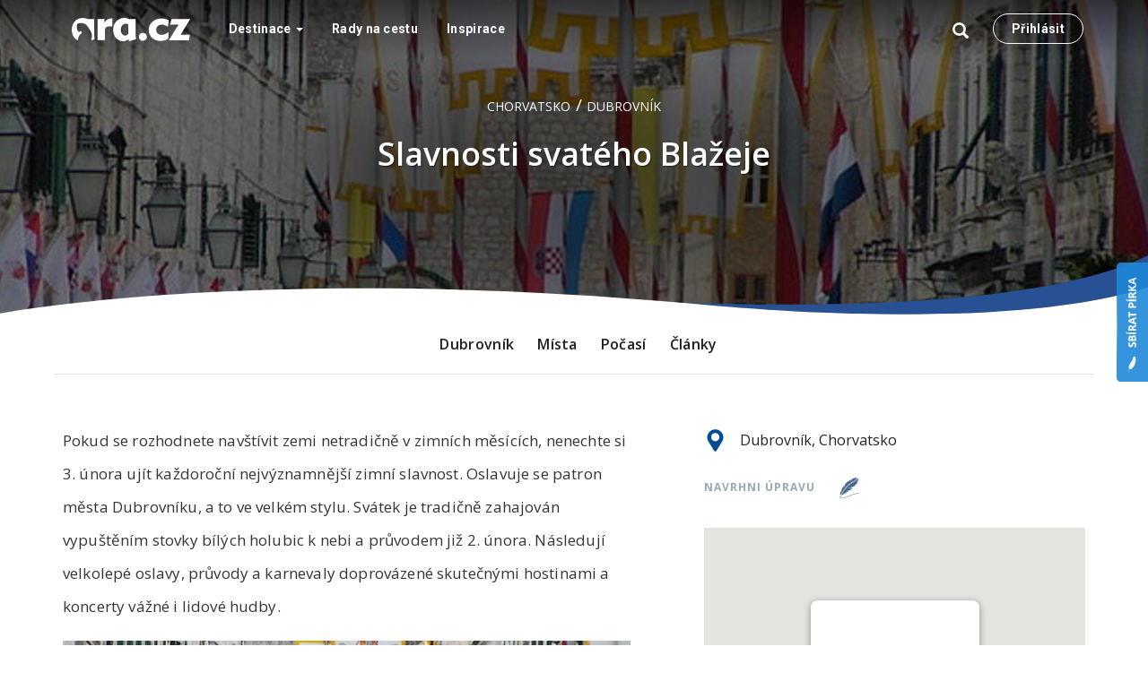

--- FILE ---
content_type: text/html;charset=UTF-8
request_url: https://ara.cz/chorvatsko/dubrovnik/slavnosti-svateho-blazeje
body_size: 23594
content:
<!DOCTYPE html>
<html>

<head>
    <meta charset="utf-8">
    <meta name="viewport" content="width=device-width, initial-scale=1, shrink-to-fit=no">
    <meta http-equiv="X-UA-Compatible" content="IE=edge">
    <meta name="B-verify" content="531caa6e5a8676d79f6db203a54e8dc91ae7da5d"/>
    <link href='https://fonts.googleapis.com/css?family=Open+Sans:300,300i,400,400i,600,600i,700,700i,800,800i&amp;subset=latin-ext'
          rel='stylesheet' type='text/css'>
    <title>Slavnosti svatého Blažeje - cestovní průvodce Ara.cz</title>
    <link rel="shortcut icon" href="/assets/favicon-5af3e52986f3173b07370fad798eee0c.ico" type="image/x-icon"/>
    <script type="text/javascript">
        (function () {
            // add dummy console implementation so it doesn't cause apocalypse in browsers w/o it
            var emptyFn = function () {
            };
            var emptyFn;
            if (typeof console == "undefined" || typeof console == "null") {
                emptyFn = function () {
                };
                console = {log: emptyFn, error: emptyFn, warn: emptyFn, info: emptyFn, debug: emptyFn};
            }
        })();
        // přiřazení první části URL (context) do globální proměnné
        var contextPath = "";
        if (!contextPath || contextPath == "/") {
            contextPath = "";
        }
        window[contextPath] = contextPath;
    </script>

    <script type="text/javascript" src="/assets/common/entrypoint-b7adf80268e1f20a3080b17dff206502.js" ></script>
    <link rel="stylesheet" href="/assets/kickstartManifest-e28a71bc21c1383134288ffdbde8720d.css"/>
    <link rel="shortcut icon" type="image/x-icon" href="/assets/favicon-5af3e52986f3173b07370fad798eee0c.ico"/>

    
        <meta property="og:image" content="https://res.cloudinary.com/ara/image/upload/c_fit,w_480,q_auto/e4c/1ef0731b18d3e22d210da89e1fffa.jpg"/>
    

    <!-- HTML5 shim and Respond.js IE8 support of HTML5 elements and media queries -->
    <!--[if lt IE 9]>
    <script type="text/javascript" src="/assets/ie/html5shiv-a1f18cf5e743c2fd4517bbb38a7a4c47.js" ></script>
    <![endif]-->
</head>

<body>

<div id="container">
    <!-- content goes here -->

    <header id="Header" class="header ">

        <div class="container">

            <nav class="navbar navbar-default navbar--header" id="Navbar" role="navigation">
                <!-- Brand and toggle get grouped for better mobile display -->
                <div class="navbar-header">
                    <!-- .btn-navbar is used as the toggle for collapsed navbar content -->
                    <button type="button" class="navbar-toggle" data-toggle="collapse"
                            data-target="#first">
                        <span class="sr-only">Toggle navigation</span>
                        <span class="icon-bar"></span>
                        <span class="icon-bar"></span>
                        <span class="icon-bar"></span>
                    </button>

                    <button type="button" class="navbar-toggle toggle-search" data-toggle="collapse"
                            data-target=".third">
                        <span class="sr-only">Toggle navigation</span>
                        <span class="glyphicon glyphicon-search"></span>
                    </button>

                    <a class="navbar-brand webtest-mainLogo" href="/"
                       title="Cestovní průvodce po světě">
                        <svg svg xmlns="http://www.w3.org/2000/svg" x="0px" y="0px" viewBox="0 0 1335.07 263.56"
                             role="img" aria-label="Ara.cz" class="logo">
                            <path fill="#fff"
                                  d="M254.34,209.36q1.07,19.23,3.2,32.84l-37.71,10.35c3-15.24,6.13-31.85,8.17-44.72,4.75-29.73-34.62-93-54-119-21.74-29.32-72.41-43.94-111.91-20-9.73,37.69-7.61,79.86,28,91.93,1.57-6.87-5.94-10.25,0-12,5.91,4.62,10.07,4.62,16,0,3.19,7.46,6.68,14.63,8,24-3.26,3.86-35.41,7.88-45.7,82.11-13.56-6.18-25.83-15.59-36.75-28.4Q0,189.33,0,134.05q0-58.2,35.51-96.14T125.23,0a105.12,105.12,0,0,1,26.16,3.49A199.44,199.44,0,0,1,181.57,14.2l71.7-2.67v150.3Q253.27,190.14,254.34,209.36ZM403.62,16.85q-19.37,11.47-33.79,36.88l-1.6-42.2H290.08V252h84V147.16q0-34.14,13.49-43.08t52.76-9h18.17V5.35h-6.68Q423,5.35,403.62,16.85ZM724.91,242.2l-77.85,21.36-7.5-22.95Q623.81,252.34,608.73,258a90.3,90.3,0,0,1-31.64,5.61q-46.46,0-78.09-37.11t-31.64-92.4q0-58.2,35.52-96.14T592.59,0a105.19,105.19,0,0,1,26.17,3.49A199.74,199.74,0,0,1,648.93,14.2l71.7-2.67v150.3q0,28.3,1.07,47.53T724.91,242.2ZM636.62,72.66a62.8,62.8,0,0,0-14.27-6.14,50.44,50.44,0,0,0-13.47-1.86q-23.73,0-40,19.88T552.61,134.6q0,28.31,14.27,47.13t34.8,18.83a37.34,37.34,0,0,0,16.94-4.4q8.67-4.41,18-13.49Zm133.9,173q13.32,13.57,31.43,13.59A44.32,44.32,0,0,0,834.31,246a43.36,43.36,0,0,0,13.45-32q0-19.19-13.31-32.22T802,168.72a42.94,42.94,0,0,0-31.7,13.19,43.93,43.93,0,0,0-13,32.09Q757.21,232.12,770.52,245.69Zm323.34-85.31q-25.53,16.6-44.87,24t-36.35,7.39q-27.33,0-44.09-16T951.79,133.5q0-24.73,18.05-41.36t45.38-16.63q15.19,0,32.87,6A190,190,0,0,1,1084.83,99l9-72.1a180.45,180.45,0,0,0-40.79-15.12,186.59,186.59,0,0,0-43.37-5Q949,6.78,908.9,44.33t-40.14,93.05q0,53.42,37.31,88.26t95.38,34.83a158,158,0,0,0,42.72-5.81,189.1,189.1,0,0,0,42.22-18ZM1322,253.73l9.86-63.39H1227.68L1335.07,13.53H1124.29l-14.66,63.39h92.73l-107.5,176.81Z"></path>
                        </svg>
                    </a>
                </div>

                <div class="collapse navbar-collapse third search-collapse">
                    <form action="/search/index" method="get" class="typeaheadForm" name="typeaheadForm" id="typeaheadForm" >
                        <div class="input-group">
                            <input class="typeahead typeahead-search" type="text" data-provide="typeahead"
                                   autocomplete="off" name="q"
                                   value="" placeholder="Vyhledávání">
                            <button type="submit" class="btn btn-default  btn-default-default">
                                <span class="glyphicon glyphicon-search"></span>
                            </button>
                        </div>
                    </form>
                </div>

                <div class="collapse navbar-collapse navbar-collapse--menu" id="first">
                    <div class="split-left">
                        <ul class="nav navbar-nav nav--split-left">
                            <li class="dropdown">
                                <a id="dropDestinace" href="/destinace" role="button" class="dropdown-toggle">
                                    Destinace
                                    <span class="caret"></span>
                                </a>

                                <div class="dropdown-menu multi-level full-menu" role="menu" aria-labelledby="drop1">
                                    <div class="full-menu__width">
                                        <div class="container">
                                            <ul class="full-menu__menu nav">
                                                
                                                    <li class="dropdown-submenu full-menu__first-level">
                                                        <a href="/evropa" tabindex="-0">
                                                            Evropa
                                                        </a>
                                                        <div class="dropdown-menu full-menu__inner">
                                                            
                                                            <ul class="full-menu__second-menu dropdown-menu-width-5">
                                                                
                                                                    <li class="full-menu__second-level"><a
                                                                            href="/albanie">Albánie</a>
                                                                    </li>
                                                                
                                                                    <li class="full-menu__second-level"><a
                                                                            href="/anglie">Anglie</a>
                                                                    </li>
                                                                
                                                                    <li class="full-menu__second-level"><a
                                                                            href="/belgie">Belgie</a>
                                                                    </li>
                                                                
                                                                    <li class="full-menu__second-level"><a
                                                                            href="/belorusko">Bělorusko</a>
                                                                    </li>
                                                                
                                                                    <li class="full-menu__second-level"><a
                                                                            href="/bosna-a-hercegovina">Bosna a Hercegovina</a>
                                                                    </li>
                                                                
                                                                    <li class="full-menu__second-level"><a
                                                                            href="/bulharsko">Bulharsko</a>
                                                                    </li>
                                                                
                                                                    <li class="full-menu__second-level"><a
                                                                            href="/cerna-hora">Černá Hora</a>
                                                                    </li>
                                                                
                                                                    <li class="full-menu__second-level"><a
                                                                            href="/ceska-republika">Česká republika</a>
                                                                    </li>
                                                                
                                                                    <li class="full-menu__second-level"><a
                                                                            href="/chorvatsko">Chorvatsko</a>
                                                                    </li>
                                                                
                                                                    <li class="full-menu__second-level"><a
                                                                            href="/dansko">Dánsko</a>
                                                                    </li>
                                                                
                                                                    <li class="full-menu__second-level"><a
                                                                            href="/estonsko">Estonsko</a>
                                                                    </li>
                                                                
                                                                    <li class="full-menu__second-level"><a
                                                                            href="/finsko">Finsko</a>
                                                                    </li>
                                                                
                                                                    <li class="full-menu__second-level"><a
                                                                            href="/francie">Francie</a>
                                                                    </li>
                                                                
                                                                    <li class="full-menu__second-level"><a
                                                                            href="/irsko">Irsko</a>
                                                                    </li>
                                                                
                                                                    <li class="full-menu__second-level"><a
                                                                            href="/island">Island</a>
                                                                    </li>
                                                                
                                                                    <li class="full-menu__second-level"><a
                                                                            href="/italie">Itálie</a>
                                                                    </li>
                                                                
                                                                    <li class="full-menu__second-level"><a
                                                                            href="/kypr">Kypr</a>
                                                                    </li>
                                                                
                                                                    <li class="full-menu__second-level"><a
                                                                            href="/lichtenstejnsko">Lichtenštejnsko</a>
                                                                    </li>
                                                                
                                                                    <li class="full-menu__second-level"><a
                                                                            href="/litva">Litva</a>
                                                                    </li>
                                                                
                                                                    <li class="full-menu__second-level"><a
                                                                            href="/lotyssko">Lotyšsko</a>
                                                                    </li>
                                                                
                                                                    <li class="full-menu__second-level"><a
                                                                            href="/lucembursko">Lucembursko</a>
                                                                    </li>
                                                                
                                                                    <li class="full-menu__second-level"><a
                                                                            href="/madarsko">Maďarsko</a>
                                                                    </li>
                                                                
                                                                    <li class="full-menu__second-level"><a
                                                                            href="/makedonie">Makedonie</a>
                                                                    </li>
                                                                
                                                                    <li class="full-menu__second-level"><a
                                                                            href="/malta">Malta</a>
                                                                    </li>
                                                                
                                                                    <li class="full-menu__second-level"><a
                                                                            href="/monako">Monako</a>
                                                                    </li>
                                                                
                                                                    <li class="full-menu__second-level"><a
                                                                            href="/nemecko">Německo</a>
                                                                    </li>
                                                                
                                                                    <li class="full-menu__second-level"><a
                                                                            href="/nizozemsko">Nizozemsko</a>
                                                                    </li>
                                                                
                                                                    <li class="full-menu__second-level"><a
                                                                            href="/norsko">Norsko</a>
                                                                    </li>
                                                                
                                                                    <li class="full-menu__second-level"><a
                                                                            href="/polsko">Polsko</a>
                                                                    </li>
                                                                
                                                                    <li class="full-menu__second-level"><a
                                                                            href="/portugalsko">Portugalsko</a>
                                                                    </li>
                                                                
                                                                    <li class="full-menu__second-level"><a
                                                                            href="/rakousko">Rakousko</a>
                                                                    </li>
                                                                
                                                                    <li class="full-menu__second-level"><a
                                                                            href="/recko">Řecko</a>
                                                                    </li>
                                                                
                                                                    <li class="full-menu__second-level"><a
                                                                            href="/rumunsko">Rumunsko</a>
                                                                    </li>
                                                                
                                                                    <li class="full-menu__second-level"><a
                                                                            href="/rusko">Rusko</a>
                                                                    </li>
                                                                
                                                                    <li class="full-menu__second-level"><a
                                                                            href="/severni-irsko">Severní Irsko</a>
                                                                    </li>
                                                                
                                                                    <li class="full-menu__second-level"><a
                                                                            href="/skotsko">Skotsko</a>
                                                                    </li>
                                                                
                                                                    <li class="full-menu__second-level"><a
                                                                            href="/slovensko">Slovensko</a>
                                                                    </li>
                                                                
                                                                    <li class="full-menu__second-level"><a
                                                                            href="/slovinsko">Slovinsko</a>
                                                                    </li>
                                                                
                                                                    <li class="full-menu__second-level"><a
                                                                            href="/spanelsko">Španělsko</a>
                                                                    </li>
                                                                
                                                                    <li class="full-menu__second-level"><a
                                                                            href="/spojene-kralovstvi">Spojené království</a>
                                                                    </li>
                                                                
                                                                    <li class="full-menu__second-level"><a
                                                                            href="/srbsko">Srbsko</a>
                                                                    </li>
                                                                
                                                                    <li class="full-menu__second-level"><a
                                                                            href="/svedsko">Švédsko</a>
                                                                    </li>
                                                                
                                                                    <li class="full-menu__second-level"><a
                                                                            href="/svycarsko">Švýcarsko</a>
                                                                    </li>
                                                                
                                                                    <li class="full-menu__second-level"><a
                                                                            href="/turecko">Turecko</a>
                                                                    </li>
                                                                
                                                                    <li class="full-menu__second-level"><a
                                                                            href="/ukrajina">Ukrajina</a>
                                                                    </li>
                                                                
                                                                    <li class="full-menu__second-level"><a
                                                                            href="/wales">Wales</a>
                                                                    </li>
                                                                
                                                            </ul>
                                                            
                                                        </div>
                                                    </li>
                                                
                                                    <li class="dropdown-submenu full-menu__first-level">
                                                        <a href="/anglie/londyn" tabindex="-1">
                                                            Londýn
                                                        </a>
                                                        <div class="dropdown-menu full-menu__inner">
                                                            
                                                            <ul class="full-menu__second-menu dropdown-menu-width-1">
                                                                
                                                                    <li class="full-menu__second-level"><a
                                                                            href="/anglie/londyn/britsky-parlament-a-big-ben">Britský parlament a Big Ben</a>
                                                                    </li>
                                                                
                                                                    <li class="full-menu__second-level"><a
                                                                            href="/anglie/londyn/buckinghamsky-palac">Buckinghamský palác</a>
                                                                    </li>
                                                                
                                                                    <li class="full-menu__second-level"><a
                                                                            href="/anglie/londyn/camden-town">Camden Town</a>
                                                                    </li>
                                                                
                                                                    <li class="full-menu__second-level"><a
                                                                            href="/anglie/londyn/greenwich-park">Greenwich Park</a>
                                                                    </li>
                                                                
                                                                    <li class="full-menu__second-level"><a
                                                                            href="/anglie/londyn/london-eye">London Eye</a>
                                                                    </li>
                                                                
                                                                    <li class="full-menu__second-level"><a
                                                                            href="/anglie/londyn/pevnost-tower-of-london">Pevnost Tower of London</a>
                                                                    </li>
                                                                
                                                                    <li class="full-menu__second-level"><a
                                                                            href="/anglie/londyn/tower-bridge">Tower Bridge</a>
                                                                    </li>
                                                                
                                                            </ul>
                                                            
                                                        </div>
                                                    </li>
                                                
                                                    <li class="dropdown-submenu full-menu__first-level">
                                                        <a href="/anglie/mista" tabindex="-2">
                                                            Místa
                                                        </a>
                                                        <div class="dropdown-menu full-menu__inner">
                                                            
                                                            <ul class="full-menu__second-menu dropdown-menu-width-0">
                                                                
                                                            </ul>
                                                            
                                                        </div>
                                                    </li>
                                                
                                                    <li class="dropdown-submenu full-menu__first-level">
                                                        <a href="/anglie/pocasi" tabindex="-3">
                                                            Počasí
                                                        </a>
                                                        <div class="dropdown-menu full-menu__inner">
                                                            
                                                            <ul class="full-menu__second-menu dropdown-menu-width-0">
                                                                
                                                            </ul>
                                                            
                                                        </div>
                                                    </li>
                                                
                                                    <li class="dropdown-submenu full-menu__first-level">
                                                        <a href="/anglie/prakticke-informace" tabindex="-4">
                                                            Praktické informace
                                                        </a>
                                                        <div class="dropdown-menu full-menu__inner">
                                                            
                                                            <ul class="full-menu__second-menu dropdown-menu-width-0">
                                                                
                                                            </ul>
                                                            
                                                        </div>
                                                    </li>
                                                
                                                    <li class="dropdown-submenu full-menu__first-level">
                                                        <a href="/anglie/doprava" tabindex="-5">
                                                            Doprava
                                                        </a>
                                                        <div class="dropdown-menu full-menu__inner">
                                                            
                                                            <ul class="full-menu__second-menu dropdown-menu-width-0">
                                                                
                                                            </ul>
                                                            
                                                        </div>
                                                    </li>
                                                
                                                    <li class="dropdown-submenu full-menu__first-level">
                                                        <a href="/anglie/stratford-upon-avon" tabindex="-6">
                                                            Stratford upon Avon
                                                        </a>
                                                        <div class="dropdown-menu full-menu__inner">
                                                            
                                                            <ul class="full-menu__second-menu dropdown-menu-width-1">
                                                                
                                                                    <li class="full-menu__second-level"><a
                                                                            href="/anglie/stratford-upon-avon/holy-trinity-church">Holy Trinity Church</a>
                                                                    </li>
                                                                
                                                                    <li class="full-menu__second-level"><a
                                                                            href="/anglie/stratford-upon-avon/rodny-dum-williama-shakespeara">Rodný dům Williama Shakespeara</a>
                                                                    </li>
                                                                
                                                            </ul>
                                                            
                                                        </div>
                                                    </li>
                                                
                                                    <li class="dropdown-submenu full-menu__first-level">
                                                        <a href="/anglie/oxford" tabindex="-7">
                                                            Oxford
                                                        </a>
                                                        <div class="dropdown-menu full-menu__inner">
                                                            
                                                            <ul class="full-menu__second-menu dropdown-menu-width-1">
                                                                
                                                                    <li class="full-menu__second-level"><a
                                                                            href="/anglie/oxford/university-of-oxford">University of Oxford</a>
                                                                    </li>
                                                                
                                                            </ul>
                                                            
                                                        </div>
                                                    </li>
                                                
                                                    <li class="dropdown-submenu full-menu__first-level">
                                                        <a href="/anglie/cambridge" tabindex="-8">
                                                            Cambridge
                                                        </a>
                                                        <div class="dropdown-menu full-menu__inner">
                                                            
                                                            <ul class="full-menu__second-menu dropdown-menu-width-1">
                                                                
                                                                    <li class="full-menu__second-level"><a
                                                                            href="/anglie/cambridge/university-of-cambridge">University of Cambridge</a>
                                                                    </li>
                                                                
                                                            </ul>
                                                            
                                                        </div>
                                                    </li>
                                                
                                                    <li class="dropdown-submenu full-menu__first-level">
                                                        <a href="/anglie/windsor" tabindex="-9">
                                                            Windsor
                                                        </a>
                                                        <div class="dropdown-menu full-menu__inner">
                                                            
                                                            <ul class="full-menu__second-menu dropdown-menu-width-1">
                                                                
                                                                    <li class="full-menu__second-level"><a
                                                                            href="/anglie/windsor/windsor-castle">Windsor Castle</a>
                                                                    </li>
                                                                
                                                            </ul>
                                                            
                                                        </div>
                                                    </li>
                                                
                                                    <li class="dropdown-submenu full-menu__first-level">
                                                        <a href="/severni-amerika" tabindex="-10">
                                                            Severní Amerika
                                                        </a>
                                                        <div class="dropdown-menu full-menu__inner">
                                                            
                                                            <ul class="full-menu__second-menu dropdown-menu-width-1">
                                                                
                                                                    <li class="full-menu__second-level"><a
                                                                            href="/usa">USA</a>
                                                                    </li>
                                                                
                                                            </ul>
                                                            
                                                        </div>
                                                    </li>
                                                
                                                    <li class="dropdown-submenu full-menu__first-level">
                                                        <a href="/usa/san-francisco/mista" tabindex="-11">
                                                            Místa
                                                        </a>
                                                        <div class="dropdown-menu full-menu__inner">
                                                            
                                                            <ul class="full-menu__second-menu dropdown-menu-width-0">
                                                                
                                                            </ul>
                                                            
                                                        </div>
                                                    </li>
                                                
                                                    <li class="dropdown-submenu full-menu__first-level">
                                                        <a href="/usa/san-francisco/golden-gate-bridge" tabindex="-12">
                                                            Golden Gate Bridge
                                                        </a>
                                                        <div class="dropdown-menu full-menu__inner">
                                                            
                                                            <ul class="full-menu__second-menu dropdown-menu-width-0">
                                                                
                                                            </ul>
                                                            
                                                        </div>
                                                    </li>
                                                
                                                    <li class="dropdown-submenu full-menu__first-level">
                                                        <a href="/usa/san-francisco/lombard-street" tabindex="-13">
                                                            Lombard street
                                                        </a>
                                                        <div class="dropdown-menu full-menu__inner">
                                                            
                                                            <ul class="full-menu__second-menu dropdown-menu-width-0">
                                                                
                                                            </ul>
                                                            
                                                        </div>
                                                    </li>
                                                
                                                    <li class="dropdown-submenu full-menu__first-level">
                                                        <a href="/usa/san-francisco/alcatraz" tabindex="-14">
                                                            Alcatraz
                                                        </a>
                                                        <div class="dropdown-menu full-menu__inner">
                                                            
                                                            <ul class="full-menu__second-menu dropdown-menu-width-0">
                                                                
                                                            </ul>
                                                            
                                                        </div>
                                                    </li>
                                                
                                                    <li class="dropdown-submenu full-menu__first-level">
                                                        <a href="/usa/san-francisco/fishermans-wharf" tabindex="-15">
                                                            Fisherman&#39;s Wharf
                                                        </a>
                                                        <div class="dropdown-menu full-menu__inner">
                                                            
                                                            <ul class="full-menu__second-menu dropdown-menu-width-0">
                                                                
                                                            </ul>
                                                            
                                                        </div>
                                                    </li>
                                                
                                                    <li class="dropdown-submenu full-menu__first-level">
                                                        <a href="/usa/san-francisco/chinatown" tabindex="-16">
                                                            Chinatown
                                                        </a>
                                                        <div class="dropdown-menu full-menu__inner">
                                                            
                                                            <ul class="full-menu__second-menu dropdown-menu-width-0">
                                                                
                                                            </ul>
                                                            
                                                        </div>
                                                    </li>
                                                
                                                    <li class="dropdown-submenu full-menu__first-level">
                                                        <a href="/usa/san-francisco/twin-peaks" tabindex="-17">
                                                            Twin Peaks
                                                        </a>
                                                        <div class="dropdown-menu full-menu__inner">
                                                            
                                                            <ul class="full-menu__second-menu dropdown-menu-width-0">
                                                                
                                                            </ul>
                                                            
                                                        </div>
                                                    </li>
                                                
                                                    <li class="dropdown-submenu full-menu__first-level">
                                                        <a href="/usa/san-francisco/alamo-square" tabindex="-18">
                                                            Alamo Square
                                                        </a>
                                                        <div class="dropdown-menu full-menu__inner">
                                                            
                                                            <ul class="full-menu__second-menu dropdown-menu-width-0">
                                                                
                                                            </ul>
                                                            
                                                        </div>
                                                    </li>
                                                
                                                    <li class="dropdown-submenu full-menu__first-level">
                                                        <a href="/usa/san-francisco/golden-gate-park" tabindex="-19">
                                                            Golden Gate Park
                                                        </a>
                                                        <div class="dropdown-menu full-menu__inner">
                                                            
                                                            <ul class="full-menu__second-menu dropdown-menu-width-0">
                                                                
                                                            </ul>
                                                            
                                                        </div>
                                                    </li>
                                                
                                                    <li class="dropdown-submenu full-menu__first-level">
                                                        <a href="/usa/san-francisco/cable-cars" tabindex="-20">
                                                            Cable Cars
                                                        </a>
                                                        <div class="dropdown-menu full-menu__inner">
                                                            
                                                            <ul class="full-menu__second-menu dropdown-menu-width-0">
                                                                
                                                            </ul>
                                                            
                                                        </div>
                                                    </li>
                                                
                                                    <li class="dropdown-submenu full-menu__first-level">
                                                        <a href="/usa/san-francisco/dolores-park" tabindex="-21">
                                                            Dolores park
                                                        </a>
                                                        <div class="dropdown-menu full-menu__inner">
                                                            
                                                            <ul class="full-menu__second-menu dropdown-menu-width-0">
                                                                
                                                            </ul>
                                                            
                                                        </div>
                                                    </li>
                                                
                                                    <li class="dropdown-submenu full-menu__first-level">
                                                        <a href="/belgie/mista" tabindex="-22">
                                                            Místa
                                                        </a>
                                                        <div class="dropdown-menu full-menu__inner">
                                                            
                                                            <ul class="full-menu__second-menu dropdown-menu-width-0">
                                                                
                                                            </ul>
                                                            
                                                        </div>
                                                    </li>
                                                
                                                    <li class="dropdown-submenu full-menu__first-level">
                                                        <a href="/belgie/pocasi" tabindex="-23">
                                                            Počasí
                                                        </a>
                                                        <div class="dropdown-menu full-menu__inner">
                                                            
                                                            <ul class="full-menu__second-menu dropdown-menu-width-0">
                                                                
                                                            </ul>
                                                            
                                                        </div>
                                                    </li>
                                                
                                                    <li class="dropdown-submenu full-menu__first-level">
                                                        <a href="/belgie/prakticke-informace" tabindex="-24">
                                                            Praktické informace
                                                        </a>
                                                        <div class="dropdown-menu full-menu__inner">
                                                            
                                                            <ul class="full-menu__second-menu dropdown-menu-width-0">
                                                                
                                                            </ul>
                                                            
                                                        </div>
                                                    </li>
                                                
                                                    <li class="dropdown-submenu full-menu__first-level">
                                                        <a href="/belgie/doprava" tabindex="-25">
                                                            Doprava
                                                        </a>
                                                        <div class="dropdown-menu full-menu__inner">
                                                            
                                                            <ul class="full-menu__second-menu dropdown-menu-width-0">
                                                                
                                                            </ul>
                                                            
                                                        </div>
                                                    </li>
                                                
                                                    <li class="dropdown-submenu full-menu__first-level">
                                                        <a href="/belgie/antverpy" tabindex="-26">
                                                            Antverpy
                                                        </a>
                                                        <div class="dropdown-menu full-menu__inner">
                                                            
                                                            <ul class="full-menu__second-menu dropdown-menu-width-1">
                                                                
                                                                    <li class="full-menu__second-level"><a
                                                                            href="/belgie/antverpy/groenplaats">Groenplaats</a>
                                                                    </li>
                                                                
                                                                    <li class="full-menu__second-level"><a
                                                                            href="/belgie/antverpy/grote-markt">Grote Markt</a>
                                                                    </li>
                                                                
                                                                    <li class="full-menu__second-level"><a
                                                                            href="/belgie/antverpy/havenhuis">Havenhuis</a>
                                                                    </li>
                                                                
                                                                    <li class="full-menu__second-level"><a
                                                                            href="/belgie/antverpy/katedrala-panny-marie">Katedrála Panny Marie</a>
                                                                    </li>
                                                                
                                                            </ul>
                                                            
                                                        </div>
                                                    </li>
                                                
                                                    <li class="dropdown-submenu full-menu__first-level">
                                                        <a href="/belgie/brusel" tabindex="-27">
                                                            Brusel
                                                        </a>
                                                        <div class="dropdown-menu full-menu__inner">
                                                            
                                                            <ul class="full-menu__second-menu dropdown-menu-width-1">
                                                                
                                                                    <li class="full-menu__second-level"><a
                                                                            href="/belgie/brusel/atomium">Atomium</a>
                                                                    </li>
                                                                
                                                                    <li class="full-menu__second-level"><a
                                                                            href="/belgie/brusel/bazilika-sacre-cur">Bazilika Sacré-Cœur</a>
                                                                    </li>
                                                                
                                                                    <li class="full-menu__second-level"><a
                                                                            href="/belgie/brusel/botanicka-zahrada-v-bruselu">Botanická zahrada v Bruselu</a>
                                                                    </li>
                                                                
                                                                    <li class="full-menu__second-level"><a
                                                                            href="/belgie/brusel/grand-place">Grand Place</a>
                                                                    </li>
                                                                
                                                                    <li class="full-menu__second-level"><a
                                                                            href="/belgie/brusel/jaenneke-pis">Jaenneke Pis</a>
                                                                    </li>
                                                                
                                                                    <li class="full-menu__second-level"><a
                                                                            href="/belgie/brusel/manneken-pis">Manneken Pis</a>
                                                                    </li>
                                                                
                                                                    <li class="full-menu__second-level"><a
                                                                            href="/belgie/brusel/mont-des-arts">Mont des Arts</a>
                                                                    </li>
                                                                
                                                            </ul>
                                                            
                                                        </div>
                                                    </li>
                                                
                                                    <li class="dropdown-submenu full-menu__first-level">
                                                        <a href="/belgie/gent" tabindex="-28">
                                                            Gent
                                                        </a>
                                                        <div class="dropdown-menu full-menu__inner">
                                                            
                                                            <ul class="full-menu__second-menu dropdown-menu-width-1">
                                                                
                                                                    <li class="full-menu__second-level"><a
                                                                            href="/belgie/gent/katedrala-sv-bavona">Katedrála sv. Bavona</a>
                                                                    </li>
                                                                
                                                                    <li class="full-menu__second-level"><a
                                                                            href="/belgie/gent/kostel-sv-mikulase">Kostel sv. Mikuláše</a>
                                                                    </li>
                                                                
                                                                    <li class="full-menu__second-level"><a
                                                                            href="/belgie/gent/zvonice-belfort">Zvonice Belfort</a>
                                                                    </li>
                                                                
                                                            </ul>
                                                            
                                                        </div>
                                                    </li>
                                                
                                                    <li class="dropdown-submenu full-menu__first-level">
                                                        <a href="/belgie/waterloo" tabindex="-29">
                                                            Waterloo
                                                        </a>
                                                        <div class="dropdown-menu full-menu__inner">
                                                            
                                                            <ul class="full-menu__second-menu dropdown-menu-width-1">
                                                                
                                                                    <li class="full-menu__second-level"><a
                                                                            href="/belgie/waterloo/lvi-pahorek">Lví pahorek</a>
                                                                    </li>
                                                                
                                                                    <li class="full-menu__second-level"><a
                                                                            href="/belgie/waterloo/muzeum-wellington">Muzeum Wellington</a>
                                                                    </li>
                                                                
                                                            </ul>
                                                            
                                                        </div>
                                                    </li>
                                                
                                                    <li class="dropdown-submenu full-menu__first-level">
                                                        <a href="/lotyssko/mista" tabindex="-30">
                                                            Místa
                                                        </a>
                                                        <div class="dropdown-menu full-menu__inner">
                                                            
                                                            <ul class="full-menu__second-menu dropdown-menu-width-0">
                                                                
                                                            </ul>
                                                            
                                                        </div>
                                                    </li>
                                                
                                                    <li class="dropdown-submenu full-menu__first-level">
                                                        <a href="/lotyssko/pocasi" tabindex="-31">
                                                            Počasí
                                                        </a>
                                                        <div class="dropdown-menu full-menu__inner">
                                                            
                                                            <ul class="full-menu__second-menu dropdown-menu-width-0">
                                                                
                                                            </ul>
                                                            
                                                        </div>
                                                    </li>
                                                
                                                    <li class="dropdown-submenu full-menu__first-level">
                                                        <a href="/lotyssko/prakticke-informace" tabindex="-32">
                                                            Praktické informace
                                                        </a>
                                                        <div class="dropdown-menu full-menu__inner">
                                                            
                                                            <ul class="full-menu__second-menu dropdown-menu-width-0">
                                                                
                                                            </ul>
                                                            
                                                        </div>
                                                    </li>
                                                
                                                    <li class="dropdown-submenu full-menu__first-level">
                                                        <a href="/lotyssko/doprava" tabindex="-33">
                                                            Doprava
                                                        </a>
                                                        <div class="dropdown-menu full-menu__inner">
                                                            
                                                            <ul class="full-menu__second-menu dropdown-menu-width-0">
                                                                
                                                            </ul>
                                                            
                                                        </div>
                                                    </li>
                                                
                                                    <li class="dropdown-submenu full-menu__first-level">
                                                        <a href="/lotyssko/sigulda" tabindex="-34">
                                                            Sigulda
                                                        </a>
                                                        <div class="dropdown-menu full-menu__inner">
                                                            
                                                            <ul class="full-menu__second-menu dropdown-menu-width-1">
                                                                
                                                                    <li class="full-menu__second-level"><a
                                                                            href="/lotyssko/sigulda/jeskyne-gutmanis">Jeskyně Gutmanis</a>
                                                                    </li>
                                                                
                                                                    <li class="full-menu__second-level"><a
                                                                            href="/lotyssko/sigulda/novy-hrad">Nový hrad</a>
                                                                    </li>
                                                                
                                                                    <li class="full-menu__second-level"><a
                                                                            href="/lotyssko/sigulda/vetrny-tunel">Větrný tunel</a>
                                                                    </li>
                                                                
                                                            </ul>
                                                            
                                                        </div>
                                                    </li>
                                                
                                                    <li class="dropdown-submenu full-menu__first-level">
                                                        <a href="/lotyssko/riga" tabindex="-35">
                                                            Riga
                                                        </a>
                                                        <div class="dropdown-menu full-menu__inner">
                                                            
                                                            <ul class="full-menu__second-menu dropdown-menu-width-0">
                                                                
                                                            </ul>
                                                            
                                                        </div>
                                                    </li>
                                                
                                                    <li class="dropdown-submenu full-menu__first-level">
                                                        <a href="/lotyssko/riga/mista" tabindex="-36">
                                                            Místa
                                                        </a>
                                                        <div class="dropdown-menu full-menu__inner">
                                                            
                                                            <ul class="full-menu__second-menu dropdown-menu-width-0">
                                                                
                                                            </ul>
                                                            
                                                        </div>
                                                    </li>
                                                
                                                    <li class="dropdown-submenu full-menu__first-level">
                                                        <a href="/lotyssko/riga/dum-cernohlavcu" tabindex="-37">
                                                            Dům černohlavců
                                                        </a>
                                                        <div class="dropdown-menu full-menu__inner">
                                                            
                                                            <ul class="full-menu__second-menu dropdown-menu-width-0">
                                                                
                                                            </ul>
                                                            
                                                        </div>
                                                    </li>
                                                
                                                    <li class="dropdown-submenu full-menu__first-level">
                                                        <a href="/lotyssko/riga/kostel-sv-petra" tabindex="-38">
                                                            Kostel sv. Petra
                                                        </a>
                                                        <div class="dropdown-menu full-menu__inner">
                                                            
                                                            <ul class="full-menu__second-menu dropdown-menu-width-0">
                                                                
                                                            </ul>
                                                            
                                                        </div>
                                                    </li>
                                                
                                                    <li class="dropdown-submenu full-menu__first-level">
                                                        <a href="/lotyssko/riga/pomnik-svobody" tabindex="-39">
                                                            Pomník svobody
                                                        </a>
                                                        <div class="dropdown-menu full-menu__inner">
                                                            
                                                            <ul class="full-menu__second-menu dropdown-menu-width-0">
                                                                
                                                            </ul>
                                                            
                                                        </div>
                                                    </li>
                                                
                                                    <li class="dropdown-submenu full-menu__first-level">
                                                        <a href="/lotyssko/liepaja" tabindex="-40">
                                                            Liepaja
                                                        </a>
                                                        <div class="dropdown-menu full-menu__inner">
                                                            
                                                            <ul class="full-menu__second-menu dropdown-menu-width-1">
                                                                
                                                                    <li class="full-menu__second-level"><a
                                                                            href="/lotyssko/liepaja/chodnik-slavy">Chodník slávy</a>
                                                                    </li>
                                                                
                                                                    <li class="full-menu__second-level"><a
                                                                            href="/lotyssko/liepaja/katedrala-sv-mikulase">Katedrála sv. Mikuláše</a>
                                                                    </li>
                                                                
                                                                    <li class="full-menu__second-level"><a
                                                                            href="/lotyssko/liepaja/kostel-sv-trojice">Kostel sv. Trojice</a>
                                                                    </li>
                                                                
                                                                    <li class="full-menu__second-level"><a
                                                                            href="/lotyssko/liepaja/veznice-karosta">Věznice Karosta</a>
                                                                    </li>
                                                                
                                                            </ul>
                                                            
                                                        </div>
                                                    </li>
                                                
                                                    <li class="dropdown-submenu full-menu__first-level">
                                                        <a href="/lotyssko/kuldiga" tabindex="-41">
                                                            Kuldiga
                                                        </a>
                                                        <div class="dropdown-menu full-menu__inner">
                                                            
                                                            <ul class="full-menu__second-menu dropdown-menu-width-1">
                                                                
                                                                    <li class="full-menu__second-level"><a
                                                                            href="/lotyssko/kuldiga/cihlovy-most">Cihlový most</a>
                                                                    </li>
                                                                
                                                                    <li class="full-menu__second-level"><a
                                                                            href="/lotyssko/kuldiga/jeskyne-riezupe">Jeskyně Riežupe</a>
                                                                    </li>
                                                                
                                                                    <li class="full-menu__second-level"><a
                                                                            href="/lotyssko/kuldiga/muzeum-soch">Muzeum soch</a>
                                                                    </li>
                                                                
                                                                    <li class="full-menu__second-level"><a
                                                                            href="/lotyssko/kuldiga/vodopad-venta">Vodopád Venta</a>
                                                                    </li>
                                                                
                                                            </ul>
                                                            
                                                        </div>
                                                    </li>
                                                
                                                    <li class="dropdown-submenu full-menu__first-level">
                                                        <a href="/lotyssko/sabile" tabindex="-42">
                                                            Sabile
                                                        </a>
                                                        <div class="dropdown-menu full-menu__inner">
                                                            
                                                            <ul class="full-menu__second-menu dropdown-menu-width-1">
                                                                
                                                                    <li class="full-menu__second-level"><a
                                                                            href="/lotyssko/sabile/zahrada-panenek">Zahrada panenek</a>
                                                                    </li>
                                                                
                                                            </ul>
                                                            
                                                        </div>
                                                    </li>
                                                
                                                    <li class="dropdown-submenu full-menu__first-level">
                                                        <a href="/recko/mista" tabindex="-43">
                                                            Místa
                                                        </a>
                                                        <div class="dropdown-menu full-menu__inner">
                                                            
                                                            <ul class="full-menu__second-menu dropdown-menu-width-0">
                                                                
                                                            </ul>
                                                            
                                                        </div>
                                                    </li>
                                                
                                                    <li class="dropdown-submenu full-menu__first-level">
                                                        <a href="/recko/pocasi" tabindex="-44">
                                                            Počasí
                                                        </a>
                                                        <div class="dropdown-menu full-menu__inner">
                                                            
                                                            <ul class="full-menu__second-menu dropdown-menu-width-0">
                                                                
                                                            </ul>
                                                            
                                                        </div>
                                                    </li>
                                                
                                                    <li class="dropdown-submenu full-menu__first-level">
                                                        <a href="/recko/prakticke-informace" tabindex="-45">
                                                            Praktické informace
                                                        </a>
                                                        <div class="dropdown-menu full-menu__inner">
                                                            
                                                            <ul class="full-menu__second-menu dropdown-menu-width-0">
                                                                
                                                            </ul>
                                                            
                                                        </div>
                                                    </li>
                                                
                                                    <li class="dropdown-submenu full-menu__first-level">
                                                        <a href="/recko/doprava" tabindex="-46">
                                                            Doprava
                                                        </a>
                                                        <div class="dropdown-menu full-menu__inner">
                                                            
                                                            <ul class="full-menu__second-menu dropdown-menu-width-0">
                                                                
                                                            </ul>
                                                            
                                                        </div>
                                                    </li>
                                                
                                                    <li class="dropdown-submenu full-menu__first-level">
                                                        <a href="/recko/atheny" tabindex="-47">
                                                            Athény
                                                        </a>
                                                        <div class="dropdown-menu full-menu__inner">
                                                            
                                                            <ul class="full-menu__second-menu dropdown-menu-width-1">
                                                                
                                                                    <li class="full-menu__second-level"><a
                                                                            href="/recko/atheny/akropolis">Akropolis</a>
                                                                    </li>
                                                                
                                                                    <li class="full-menu__second-level"><a
                                                                            href="/recko/atheny/narodni-archeologicke-muzeum">Národní archeologické muzeum</a>
                                                                    </li>
                                                                
                                                                    <li class="full-menu__second-level"><a
                                                                            href="/recko/atheny/nove-muzeum-akropole">Nové muzeum Akropole</a>
                                                                    </li>
                                                                
                                                            </ul>
                                                            
                                                        </div>
                                                    </li>
                                                
                                                    <li class="dropdown-submenu full-menu__first-level">
                                                        <a href="/recko/zakynthos" tabindex="-48">
                                                            Zakynthos
                                                        </a>
                                                        <div class="dropdown-menu full-menu__inner">
                                                            
                                                            <ul class="full-menu__second-menu dropdown-menu-width-1">
                                                                
                                                                    <li class="full-menu__second-level"><a
                                                                            href="/recko/zakynthos/gerakas">Gerakas</a>
                                                                    </li>
                                                                
                                                                    <li class="full-menu__second-level"><a
                                                                            href="/recko/zakynthos/keri-cape">Keri cape</a>
                                                                    </li>
                                                                
                                                                    <li class="full-menu__second-level"><a
                                                                            href="/recko/zakynthos/keri-jeskyne">Keri jeskyně </a>
                                                                    </li>
                                                                
                                                                    <li class="full-menu__second-level"><a
                                                                            href="/recko/zakynthos/laganas">Laganas</a>
                                                                    </li>
                                                                
                                                                    <li class="full-menu__second-level"><a
                                                                            href="/recko/zakynthos/modre-jeskyne">Modré jeskyně </a>
                                                                    </li>
                                                                
                                                                    <li class="full-menu__second-level"><a
                                                                            href="/recko/zakynthos/navagio">Navagio</a>
                                                                    </li>
                                                                
                                                                    <li class="full-menu__second-level"><a
                                                                            href="/recko/zakynthos/porto-zorro">Porto Zorro </a>
                                                                    </li>
                                                                
                                                                    <li class="full-menu__second-level"><a
                                                                            href="/recko/zakynthos/vinarstvi-callinico">Vinařství Callinico </a>
                                                                    </li>
                                                                
                                                                    <li class="full-menu__second-level"><a
                                                                            href="/recko/zakynthos/zakinthos">Zakinthos</a>
                                                                    </li>
                                                                
                                                            </ul>
                                                            
                                                        </div>
                                                    </li>
                                                
                                                    <li class="dropdown-submenu full-menu__first-level">
                                                        <a href="/skotsko/mista" tabindex="-49">
                                                            Místa
                                                        </a>
                                                        <div class="dropdown-menu full-menu__inner">
                                                            
                                                            <ul class="full-menu__second-menu dropdown-menu-width-0">
                                                                
                                                            </ul>
                                                            
                                                        </div>
                                                    </li>
                                                
                                                    <li class="dropdown-submenu full-menu__first-level">
                                                        <a href="/skotsko/pocasi" tabindex="-50">
                                                            Počasí
                                                        </a>
                                                        <div class="dropdown-menu full-menu__inner">
                                                            
                                                            <ul class="full-menu__second-menu dropdown-menu-width-0">
                                                                
                                                            </ul>
                                                            
                                                        </div>
                                                    </li>
                                                
                                                    <li class="dropdown-submenu full-menu__first-level">
                                                        <a href="/skotsko/prakticke-informace" tabindex="-51">
                                                            Praktické informace
                                                        </a>
                                                        <div class="dropdown-menu full-menu__inner">
                                                            
                                                            <ul class="full-menu__second-menu dropdown-menu-width-0">
                                                                
                                                            </ul>
                                                            
                                                        </div>
                                                    </li>
                                                
                                                    <li class="dropdown-submenu full-menu__first-level">
                                                        <a href="/skotsko/doprava" tabindex="-52">
                                                            Doprava
                                                        </a>
                                                        <div class="dropdown-menu full-menu__inner">
                                                            
                                                            <ul class="full-menu__second-menu dropdown-menu-width-0">
                                                                
                                                            </ul>
                                                            
                                                        </div>
                                                    </li>
                                                
                                                    <li class="dropdown-submenu full-menu__first-level">
                                                        <a href="/skotsko/glasgow" tabindex="-53">
                                                            Glasgow
                                                        </a>
                                                        <div class="dropdown-menu full-menu__inner">
                                                            
                                                            <ul class="full-menu__second-menu dropdown-menu-width-1">
                                                                
                                                                    <li class="full-menu__second-level"><a
                                                                            href="/skotsko/glasgow/centrum-vedy">Centrum vědy</a>
                                                                    </li>
                                                                
                                                                    <li class="full-menu__second-level"><a
                                                                            href="/skotsko/glasgow/galerie-a-muzeum-kelvingrove">Galerie a muzeum Kelvingrove</a>
                                                                    </li>
                                                                
                                                                    <li class="full-menu__second-level"><a
                                                                            href="/skotsko/glasgow/sbirky-williama-burella">Sbírky Williama Burella</a>
                                                                    </li>
                                                                
                                                                    <li class="full-menu__second-level"><a
                                                                            href="/skotsko/glasgow/umelecka-skola-v-glasgow">Umělecká škola v Glasgow</a>
                                                                    </li>
                                                                
                                                                    <li class="full-menu__second-level"><a
                                                                            href="/skotsko/glasgow/velkoobchodni-ctvrt">Velkoobchodní čtvrť</a>
                                                                    </li>
                                                                
                                                            </ul>
                                                            
                                                        </div>
                                                    </li>
                                                
                                                    <li class="dropdown-submenu full-menu__first-level">
                                                        <a href="/skotsko/edinburgh" tabindex="-54">
                                                            Edinburgh
                                                        </a>
                                                        <div class="dropdown-menu full-menu__inner">
                                                            
                                                            <ul class="full-menu__second-menu dropdown-menu-width-1">
                                                                
                                                                    <li class="full-menu__second-level"><a
                                                                            href="/skotsko/edinburgh/arturovo-sedlo">Arturovo sedlo</a>
                                                                    </li>
                                                                
                                                                    <li class="full-menu__second-level"><a
                                                                            href="/skotsko/edinburgh/blackford-hill">Blackford Hill</a>
                                                                    </li>
                                                                
                                                                    <li class="full-menu__second-level"><a
                                                                            href="/skotsko/edinburgh/camera-obscura">Camera Obscura</a>
                                                                    </li>
                                                                
                                                                    <li class="full-menu__second-level"><a
                                                                            href="/skotsko/edinburgh/holyrood-park">Holyrood Park</a>
                                                                    </li>
                                                                
                                                                    <li class="full-menu__second-level"><a
                                                                            href="/skotsko/edinburgh/hrad-edinburgh">Hrad Edinburgh</a>
                                                                    </li>
                                                                
                                                                    <li class="full-menu__second-level"><a
                                                                            href="/skotsko/edinburgh/kralovska-mile">Královská míle</a>
                                                                    </li>
                                                                
                                                                    <li class="full-menu__second-level"><a
                                                                            href="/skotsko/edinburgh/palac-holyrood">Palác Holyrood</a>
                                                                    </li>
                                                                
                                                                    <li class="full-menu__second-level"><a
                                                                            href="/skotsko/edinburgh/scottuv-pamatnik">Scottův památník</a>
                                                                    </li>
                                                                
                                                                    <li class="full-menu__second-level"><a
                                                                            href="/skotsko/edinburgh/skotska-narodni-galerie">Skotská národní galerie</a>
                                                                    </li>
                                                                
                                                                    <li class="full-menu__second-level"><a
                                                                            href="/skotsko/edinburgh/skotske-narodni-muzeum">Skotské národní muzeum</a>
                                                                    </li>
                                                                
                                                                    <li class="full-menu__second-level"><a
                                                                            href="/skotsko/edinburgh/skotsky-parlament">Skotský parlament</a>
                                                                    </li>
                                                                
                                                            </ul>
                                                            
                                                        </div>
                                                    </li>
                                                
                                                    <li class="dropdown-submenu full-menu__first-level">
                                                        <a href="/skotsko/aberdeen" tabindex="-55">
                                                            Aberdeen
                                                        </a>
                                                        <div class="dropdown-menu full-menu__inner">
                                                            
                                                            <ul class="full-menu__second-menu dropdown-menu-width-0">
                                                                
                                                            </ul>
                                                            
                                                        </div>
                                                    </li>
                                                
                                                    <li class="dropdown-submenu full-menu__first-level">
                                                        <a href="/skotsko/dundee" tabindex="-56">
                                                            Dundee
                                                        </a>
                                                        <div class="dropdown-menu full-menu__inner">
                                                            
                                                            <ul class="full-menu__second-menu dropdown-menu-width-0">
                                                                
                                                            </ul>
                                                            
                                                        </div>
                                                    </li>
                                                
                                                    <li class="dropdown-submenu full-menu__first-level">
                                                        <a href="/skotsko/stirling" tabindex="-57">
                                                            Stirling
                                                        </a>
                                                        <div class="dropdown-menu full-menu__inner">
                                                            
                                                            <ul class="full-menu__second-menu dropdown-menu-width-1">
                                                                
                                                                    <li class="full-menu__second-level"><a
                                                                            href="/skotsko/stirling/stirlingsky-hrad">Stirlingský Hrad</a>
                                                                    </li>
                                                                
                                                                    <li class="full-menu__second-level"><a
                                                                            href="/skotsko/stirling/wallacuv-monument">Wallacův monument</a>
                                                                    </li>
                                                                
                                                            </ul>
                                                            
                                                        </div>
                                                    </li>
                                                
                                                    <li class="dropdown-submenu full-menu__first-level">
                                                        <a href="/skotsko/hrad-dunnottar" tabindex="-58">
                                                            Hrad Dunnottar
                                                        </a>
                                                        <div class="dropdown-menu full-menu__inner">
                                                            
                                                            <ul class="full-menu__second-menu dropdown-menu-width-0">
                                                                
                                                            </ul>
                                                            
                                                        </div>
                                                    </li>
                                                
                                                    <li class="dropdown-submenu full-menu__first-level">
                                                        <a href="/skotsko/katedrala-v-dunblane" tabindex="-59">
                                                            Katedrála v Dunblane
                                                        </a>
                                                        <div class="dropdown-menu full-menu__inner">
                                                            
                                                            <ul class="full-menu__second-menu dropdown-menu-width-0">
                                                                
                                                            </ul>
                                                            
                                                        </div>
                                                    </li>
                                                
                                                    <li class="dropdown-submenu full-menu__first-level">
                                                        <a href="/skotsko/narodni-park-loch-lomond-a-trossachs" tabindex="-60">
                                                            Národní park Loch Lomond a Trossachs
                                                        </a>
                                                        <div class="dropdown-menu full-menu__inner">
                                                            
                                                            <ul class="full-menu__second-menu dropdown-menu-width-1">
                                                                
                                                                    <li class="full-menu__second-level"><a
                                                                            href="/skotsko/balloch">Balloch</a>
                                                                    </li>
                                                                
                                                                    <li class="full-menu__second-level"><a
                                                                            href="/skotsko/narodni-park-loch-lomond-a-trossachs/jezero-loch-lomond">Jezero Loch Lomond</a>
                                                                    </li>
                                                                
                                                            </ul>
                                                            
                                                        </div>
                                                    </li>
                                                
                                                    <li class="dropdown-submenu full-menu__first-level">
                                                        <a href="/skotsko/perthshire" tabindex="-61">
                                                            Perthshire
                                                        </a>
                                                        <div class="dropdown-menu full-menu__inner">
                                                            
                                                            <ul class="full-menu__second-menu dropdown-menu-width-1">
                                                                
                                                                    <li class="full-menu__second-level"><a
                                                                            href="/skotsko/perth">Perth</a>
                                                                    </li>
                                                                
                                                            </ul>
                                                            
                                                        </div>
                                                    </li>
                                                
                                                    <li class="dropdown-submenu full-menu__first-level">
                                                        <a href="/skotsko/the-great-glen" tabindex="-62">
                                                            The Great Glen
                                                        </a>
                                                        <div class="dropdown-menu full-menu__inner">
                                                            
                                                            <ul class="full-menu__second-menu dropdown-menu-width-1">
                                                                
                                                                    <li class="full-menu__second-level"><a
                                                                            href="/skotsko/fort-william">Fort William</a>
                                                                    </li>
                                                                
                                                            </ul>
                                                            
                                                        </div>
                                                    </li>
                                                
                                                    <li class="dropdown-submenu full-menu__first-level">
                                                        <a href="/skotsko/loch-ness" tabindex="-63">
                                                            Loch Ness
                                                        </a>
                                                        <div class="dropdown-menu full-menu__inner">
                                                            
                                                            <ul class="full-menu__second-menu dropdown-menu-width-0">
                                                                
                                                            </ul>
                                                            
                                                        </div>
                                                    </li>
                                                
                                                    <li class="dropdown-submenu full-menu__first-level">
                                                        <a href="/skotsko/hrad-urquhart" tabindex="-64">
                                                            Hrad Urquhart
                                                        </a>
                                                        <div class="dropdown-menu full-menu__inner">
                                                            
                                                            <ul class="full-menu__second-menu dropdown-menu-width-0">
                                                                
                                                            </ul>
                                                            
                                                        </div>
                                                    </li>
                                                
                                                    <li class="dropdown-submenu full-menu__first-level">
                                                        <a href="/jizni-amerika" tabindex="-65">
                                                            Jižní Amerika
                                                        </a>
                                                        <div class="dropdown-menu full-menu__inner">
                                                            
                                                            <ul class="full-menu__second-menu dropdown-menu-width-1">
                                                                
                                                                    <li class="full-menu__second-level"><a
                                                                            href="/argentina">Argentina</a>
                                                                    </li>
                                                                
                                                                    <li class="full-menu__second-level"><a
                                                                            href="/brazilie">Brazílie</a>
                                                                    </li>
                                                                
                                                                    <li class="full-menu__second-level"><a
                                                                            href="/ekvador">Ekvádor</a>
                                                                    </li>
                                                                
                                                                    <li class="full-menu__second-level"><a
                                                                            href="/paraguay">Paraguay</a>
                                                                    </li>
                                                                
                                                                    <li class="full-menu__second-level"><a
                                                                            href="/peru">Peru</a>
                                                                    </li>
                                                                
                                                            </ul>
                                                            
                                                        </div>
                                                    </li>
                                                
                                                    <li class="dropdown-submenu full-menu__first-level">
                                                        <a href="/recko/lefkada" tabindex="-66">
                                                            Lefkada
                                                        </a>
                                                        <div class="dropdown-menu full-menu__inner">
                                                            
                                                            <ul class="full-menu__second-menu dropdown-menu-width-1">
                                                                
                                                                    <li class="full-menu__second-level"><a
                                                                            href="/recko/lefkada/agios-ioannis">Agios Ioannis</a>
                                                                    </li>
                                                                
                                                                    <li class="full-menu__second-level"><a
                                                                            href="/recko/lefkada/egremni-beach">Egremni beach</a>
                                                                    </li>
                                                                
                                                                    <li class="full-menu__second-level"><a
                                                                            href="/recko/lefkada/lefkas">Lefkas</a>
                                                                    </li>
                                                                
                                                                    <li class="full-menu__second-level"><a
                                                                            href="/recko/lefkada/majak-ducato-akratas">Maják Ducato (Akratas)</a>
                                                                    </li>
                                                                
                                                                    <li class="full-menu__second-level"><a
                                                                            href="/recko/lefkada/nidri">Nidri</a>
                                                                    </li>
                                                                
                                                                    <li class="full-menu__second-level"><a
                                                                            href="/recko/lefkada/plaz-kathisma">Pláž Kathisma</a>
                                                                    </li>
                                                                
                                                                    <li class="full-menu__second-level"><a
                                                                            href="/recko/lefkada/porto-katsiki">Porto Katsiki</a>
                                                                    </li>
                                                                
                                                                    <li class="full-menu__second-level"><a
                                                                            href="/recko/lefkada/sivota">Sivota</a>
                                                                    </li>
                                                                
                                                                    <li class="full-menu__second-level"><a
                                                                            href="/recko/lefkada/vassiliki">Vassiliki</a>
                                                                    </li>
                                                                
                                                            </ul>
                                                            
                                                        </div>
                                                    </li>
                                                
                                                    <li class="dropdown-submenu full-menu__first-level">
                                                        <a href="/afrika" tabindex="-67">
                                                            Afrika
                                                        </a>
                                                        <div class="dropdown-menu full-menu__inner">
                                                            
                                                            <ul class="full-menu__second-menu dropdown-menu-width-1">
                                                                
                                                                    <li class="full-menu__second-level"><a
                                                                            href="/egypt">Egypt</a>
                                                                    </li>
                                                                
                                                                    <li class="full-menu__second-level"><a
                                                                            href="/kapverdy">Kapverdy</a>
                                                                    </li>
                                                                
                                                                    <li class="full-menu__second-level"><a
                                                                            href="/maroko">Maroko</a>
                                                                    </li>
                                                                
                                                                    <li class="full-menu__second-level"><a
                                                                            href="/tunisko">Tunisko</a>
                                                                    </li>
                                                                
                                                            </ul>
                                                            
                                                        </div>
                                                    </li>
                                                
                                                    <li class="dropdown-submenu full-menu__first-level">
                                                        <a href="/asie" tabindex="-68">
                                                            Asie
                                                        </a>
                                                        <div class="dropdown-menu full-menu__inner">
                                                            
                                                            <ul class="full-menu__second-menu dropdown-menu-width-1">
                                                                
                                                                    <li class="full-menu__second-level"><a
                                                                            href="/cina">Čína</a>
                                                                    </li>
                                                                
                                                                    <li class="full-menu__second-level"><a
                                                                            href="/filipiny">Filipíny</a>
                                                                    </li>
                                                                
                                                                    <li class="full-menu__second-level"><a
                                                                            href="/japonsko">Japonsko</a>
                                                                    </li>
                                                                
                                                                    <li class="full-menu__second-level"><a
                                                                            href="/kazachstan">Kazachstán</a>
                                                                    </li>
                                                                
                                                                    <li class="full-menu__second-level"><a
                                                                            href="/kyrgyzstan">Kyrgyzstán</a>
                                                                    </li>
                                                                
                                                                    <li class="full-menu__second-level"><a
                                                                            href="/myanmar">Myanmar</a>
                                                                    </li>
                                                                
                                                                    <li class="full-menu__second-level"><a
                                                                            href="/sri-lanka">Srí Lanka</a>
                                                                    </li>
                                                                
                                                                    <li class="full-menu__second-level"><a
                                                                            href="/thajsko">Thajsko</a>
                                                                    </li>
                                                                
                                                                    <li class="full-menu__second-level"><a
                                                                            href="/vietnam">Vietnam</a>
                                                                    </li>
                                                                
                                                            </ul>
                                                            
                                                        </div>
                                                    </li>
                                                
                                                    <li class="dropdown-submenu full-menu__first-level">
                                                        <a href="/recko/korfu" tabindex="-69">
                                                            Korfu
                                                        </a>
                                                        <div class="dropdown-menu full-menu__inner">
                                                            
                                                            <ul class="full-menu__second-menu dropdown-menu-width-0">
                                                                
                                                            </ul>
                                                            
                                                        </div>
                                                    </li>
                                                
                                                    <li class="dropdown-submenu full-menu__first-level">
                                                        <a href="/recko/korfu/mesto-korfu" tabindex="-70">
                                                            Město Korfu
                                                        </a>
                                                        <div class="dropdown-menu full-menu__inner">
                                                            
                                                            <ul class="full-menu__second-menu dropdown-menu-width-1">
                                                                
                                                                    <li class="full-menu__second-level"><a
                                                                            href="/recko/korfu/mesto-korfu/archeologicke-muzeum">Archeologické muzeum</a>
                                                                    </li>
                                                                
                                                                    <li class="full-menu__second-level"><a
                                                                            href="/recko/korfu/mesto-korfu/britsky-hrbitov">Britský hřbitov</a>
                                                                    </li>
                                                                
                                                                    <li class="full-menu__second-level"><a
                                                                            href="/recko/korfu/mesto-korfu/byzantske-muzeum">Byzantské muzeum</a>
                                                                    </li>
                                                                
                                                                    <li class="full-menu__second-level"><a
                                                                            href="/recko/korfu/mesto-korfu/klaster-vlacherna">Klášter Vlacherna</a>
                                                                    </li>
                                                                
                                                                    <li class="full-menu__second-level"><a
                                                                            href="/recko/korfu/mesto-korfu/kostel-sv-jasona-a-sosipatera">Kostel sv. Jasona a Sosipatera</a>
                                                                    </li>
                                                                
                                                                    <li class="full-menu__second-level"><a
                                                                            href="/recko/korfu/mesto-korfu/kostel-svateho-spiridona">Kostel svatého Spiridona</a>
                                                                    </li>
                                                                
                                                                    <li class="full-menu__second-level"><a
                                                                            href="/recko/korfu/mesto-korfu/mon-repos">Mon Repos</a>
                                                                    </li>
                                                                
                                                                    <li class="full-menu__second-level"><a
                                                                            href="/recko/korfu/mesto-korfu/muzeum-asijskeho-umeni">Muzeum asijského umění</a>
                                                                    </li>
                                                                
                                                                    <li class="full-menu__second-level"><a
                                                                            href="/recko/korfu/mesto-korfu/nova-pevnost-pevnost-sv-marka">Nová pevnost (pevnost sv. Marka)</a>
                                                                    </li>
                                                                
                                                                    <li class="full-menu__second-level"><a
                                                                            href="/recko/korfu/mesto-korfu/pontikonisi-mysi-ostrov">Pontikonisi (Myší ostrov)</a>
                                                                    </li>
                                                                
                                                                    <li class="full-menu__second-level"><a
                                                                            href="/recko/korfu/mesto-korfu/stara-pevnost">Stará pevnost</a>
                                                                    </li>
                                                                
                                                            </ul>
                                                            
                                                        </div>
                                                    </li>
                                                
                                                    <li class="dropdown-submenu full-menu__first-level">
                                                        <a href="/recko/korfu/benitses" tabindex="-71">
                                                            Benitses
                                                        </a>
                                                        <div class="dropdown-menu full-menu__inner">
                                                            
                                                            <ul class="full-menu__second-menu dropdown-menu-width-1">
                                                                
                                                                    <li class="full-menu__second-level"><a
                                                                            href="/recko/korfu/benitses/muzeum-musli">Muzeum mušlí</a>
                                                                    </li>
                                                                
                                                            </ul>
                                                            
                                                        </div>
                                                    </li>
                                                
                                                    <li class="dropdown-submenu full-menu__first-level">
                                                        <a href="/recko/epirus-region" tabindex="-72">
                                                            Epirus region
                                                        </a>
                                                        <div class="dropdown-menu full-menu__inner">
                                                            
                                                            <ul class="full-menu__second-menu dropdown-menu-width-1">
                                                                
                                                                    <li class="full-menu__second-level"><a
                                                                            href="/recko/epirus-region/eko-kajaky-na-rece-acheron">Eko kajaky na řece Acheron</a>
                                                                    </li>
                                                                
                                                                    <li class="full-menu__second-level"><a
                                                                            href="/recko/parga">Parga</a>
                                                                    </li>
                                                                
                                                                    <li class="full-menu__second-level"><a
                                                                            href="/recko/epirus-region/pramen-reky-acheron">Pramen řeky Acheron</a>
                                                                    </li>
                                                                
                                                            </ul>
                                                            
                                                        </div>
                                                    </li>
                                                
                                                    <li class="dropdown-submenu full-menu__first-level">
                                                        <a href="/recko/korfu/mista" tabindex="-73">
                                                            Místa
                                                        </a>
                                                        <div class="dropdown-menu full-menu__inner">
                                                            
                                                            <ul class="full-menu__second-menu dropdown-menu-width-0">
                                                                
                                                            </ul>
                                                            
                                                        </div>
                                                    </li>
                                                
                                                    <li class="dropdown-submenu full-menu__first-level">
                                                        <a href="/recko/korfu/letohradek-cisarovny-sissi-achilleion" tabindex="-74">
                                                            Letohrádek císařovny Sissi Achilleion
                                                        </a>
                                                        <div class="dropdown-menu full-menu__inner">
                                                            
                                                            <ul class="full-menu__second-menu dropdown-menu-width-0">
                                                                
                                                            </ul>
                                                            
                                                        </div>
                                                    </li>
                                                
                                                    <li class="dropdown-submenu full-menu__first-level">
                                                        <a href="/recko/kreta" tabindex="-75">
                                                            Kréta
                                                        </a>
                                                        <div class="dropdown-menu full-menu__inner">
                                                            
                                                            <ul class="full-menu__second-menu dropdown-menu-width-3">
                                                                
                                                                    <li class="full-menu__second-level"><a
                                                                            href="/recko/kreta/agia-deka">Agia Deka</a>
                                                                    </li>
                                                                
                                                                    <li class="full-menu__second-level"><a
                                                                            href="/recko/kreta/agia-marina">Agia Marina</a>
                                                                    </li>
                                                                
                                                                    <li class="full-menu__second-level"><a
                                                                            href="/recko/kreta/agios-nikolaos">Agios Nikolaos</a>
                                                                    </li>
                                                                
                                                                    <li class="full-menu__second-level"><a
                                                                            href="/recko/kreta/archeologicke-naleziste-gortyna">Archeologické naleziště Gortyna</a>
                                                                    </li>
                                                                
                                                                    <li class="full-menu__second-level"><a
                                                                            href="/recko/kreta/chania">Chania</a>
                                                                    </li>
                                                                
                                                                    <li class="full-menu__second-level"><a
                                                                            href="/recko/kreta/diova-jeskyne">Diova jeskyně</a>
                                                                    </li>
                                                                
                                                                    <li class="full-menu__second-level"><a
                                                                            href="/recko/kreta/heraklion">Heraklion</a>
                                                                    </li>
                                                                
                                                                    <li class="full-menu__second-level"><a
                                                                            href="/recko/kreta/jeskyne-melidoni">Jeskyně Melidoni</a>
                                                                    </li>
                                                                
                                                                    <li class="full-menu__second-level"><a
                                                                            href="/recko/kreta/jeskyne-milatu">Jeskyně Milatu</a>
                                                                    </li>
                                                                
                                                                    <li class="full-menu__second-level"><a
                                                                            href="/recko/kreta/klaster-moni-arkadiou">Klášter Moni Arkadiou</a>
                                                                    </li>
                                                                
                                                                    <li class="full-menu__second-level"><a
                                                                            href="/recko/kreta/klaster-moni-preveli">Klášter Moni Preveli</a>
                                                                    </li>
                                                                
                                                                    <li class="full-menu__second-level"><a
                                                                            href="/recko/kreta/kostel-agia-triada-na-poloostrove-akrotiri">Kostel Agia Triada na poloostrově Akrotiri</a>
                                                                    </li>
                                                                
                                                                    <li class="full-menu__second-level"><a
                                                                            href="/recko/kreta/kretske-akvarium">Krétské akvárium</a>
                                                                    </li>
                                                                
                                                                    <li class="full-menu__second-level"><a
                                                                            href="/recko/kreta/matala">Matala</a>
                                                                    </li>
                                                                
                                                                    <li class="full-menu__second-level"><a
                                                                            href="/recko/kreta/minojsky-palac-faistos">Minojský palác Faistos</a>
                                                                    </li>
                                                                
                                                                    <li class="full-menu__second-level"><a
                                                                            href="/recko/kreta/minojsky-palac-knossos">Minojský palác Knossos</a>
                                                                    </li>
                                                                
                                                                    <li class="full-menu__second-level"><a
                                                                            href="/recko/kreta/minojsky-palac-malia">Minojský palác Malia</a>
                                                                    </li>
                                                                
                                                                    <li class="full-menu__second-level"><a
                                                                            href="/recko/kreta/minojsky-palac-zakros">Minojský palác Zakros</a>
                                                                    </li>
                                                                
                                                                    <li class="full-menu__second-level"><a
                                                                            href="/recko/kreta/muzeum-kretske-etnologie-ve-vori">Muzeum krétské etnologie ve Vori</a>
                                                                    </li>
                                                                
                                                                    <li class="full-menu__second-level"><a
                                                                            href="/recko/kreta/nahorni-plosina-lasithi">Náhorní plošina Lasithi</a>
                                                                    </li>
                                                                
                                                                    <li class="full-menu__second-level"><a
                                                                            href="/recko/kreta/ostrov-spinalonga">Ostrov Spinalonga</a>
                                                                    </li>
                                                                
                                                                    <li class="full-menu__second-level"><a
                                                                            href="/recko/kreta/paleochora">Paleochora</a>
                                                                    </li>
                                                                
                                                                    <li class="full-menu__second-level"><a
                                                                            href="/recko/kreta/rethymno">Rethymno</a>
                                                                    </li>
                                                                
                                                                    <li class="full-menu__second-level"><a
                                                                            href="/recko/kreta/rokle-mrtvych">Rokle mrtvých</a>
                                                                    </li>
                                                                
                                                                    <li class="full-menu__second-level"><a
                                                                            href="/recko/kreta/souteska-samaria">Soutěska Samaria</a>
                                                                    </li>
                                                                
                                                            </ul>
                                                            
                                                        </div>
                                                    </li>
                                                
                                                    <li class="dropdown-submenu full-menu__first-level">
                                                        <a href="/kapverdy/ostrov-sal" tabindex="-76">
                                                            Ostrov Sal
                                                        </a>
                                                        <div class="dropdown-menu full-menu__inner">
                                                            
                                                            <ul class="full-menu__second-menu dropdown-menu-width-1">
                                                                
                                                                    <li class="full-menu__second-level"><a
                                                                            href="/kapverdy/ostrov-sal/jezero-salinas">Jezero Salinas</a>
                                                                    </li>
                                                                
                                                            </ul>
                                                            
                                                        </div>
                                                    </li>
                                                
                                                    <li class="dropdown-submenu full-menu__first-level">
                                                        <a href="/kapverdy/mista" tabindex="-77">
                                                            Místa
                                                        </a>
                                                        <div class="dropdown-menu full-menu__inner">
                                                            
                                                            <ul class="full-menu__second-menu dropdown-menu-width-0">
                                                                
                                                            </ul>
                                                            
                                                        </div>
                                                    </li>
                                                
                                                    <li class="dropdown-submenu full-menu__first-level">
                                                        <a href="/kapverdy/ostrov-sao-vicente" tabindex="-78">
                                                            Ostrov Sao Vicente
                                                        </a>
                                                        <div class="dropdown-menu full-menu__inner">
                                                            
                                                            <ul class="full-menu__second-menu dropdown-menu-width-1">
                                                                
                                                                    <li class="full-menu__second-level"><a
                                                                            href="/kapverdy/mindelo">Mindelo</a>
                                                                    </li>
                                                                
                                                            </ul>
                                                            
                                                        </div>
                                                    </li>
                                                
                                                    <li class="dropdown-submenu full-menu__first-level">
                                                        <a href="/kapverdy/ostrov-boa-vista" tabindex="-79">
                                                            Ostrov Boa Vista
                                                        </a>
                                                        <div class="dropdown-menu full-menu__inner">
                                                            
                                                            <ul class="full-menu__second-menu dropdown-menu-width-0">
                                                                
                                                            </ul>
                                                            
                                                        </div>
                                                    </li>
                                                
                                                    <li class="dropdown-submenu full-menu__first-level">
                                                        <a href="/kapverdy/ostrov-santo-antao" tabindex="-80">
                                                            Ostrov Santo Antao
                                                        </a>
                                                        <div class="dropdown-menu full-menu__inner">
                                                            
                                                            <ul class="full-menu__second-menu dropdown-menu-width-0">
                                                                
                                                            </ul>
                                                            
                                                        </div>
                                                    </li>
                                                
                                                    <li class="dropdown-submenu full-menu__first-level">
                                                        <a href="/kapverdy/pocasi" tabindex="-81">
                                                            Počasí
                                                        </a>
                                                        <div class="dropdown-menu full-menu__inner">
                                                            
                                                            <ul class="full-menu__second-menu dropdown-menu-width-0">
                                                                
                                                            </ul>
                                                            
                                                        </div>
                                                    </li>
                                                
                                                    <li class="dropdown-submenu full-menu__first-level">
                                                        <a href="/kapverdy/prakticke-informace" tabindex="-82">
                                                            Praktické informace
                                                        </a>
                                                        <div class="dropdown-menu full-menu__inner">
                                                            
                                                            <ul class="full-menu__second-menu dropdown-menu-width-0">
                                                                
                                                            </ul>
                                                            
                                                        </div>
                                                    </li>
                                                
                                                    <li class="dropdown-submenu full-menu__first-level">
                                                        <a href="/irsko/dublin" tabindex="-83">
                                                            Dublin
                                                        </a>
                                                        <div class="dropdown-menu full-menu__inner">
                                                            
                                                            <ul class="full-menu__second-menu dropdown-menu-width-1">
                                                                
                                                                    <li class="full-menu__second-level"><a
                                                                            href="/irsko/dublin/narodni-muzeum-irska"> Národní muzeum Irska</a>
                                                                    </li>
                                                                
                                                                    <li class="full-menu__second-level"><a
                                                                            href="/irsko/dublin/dublinsky-hrad">Dublinský hrad</a>
                                                                    </li>
                                                                
                                                                    <li class="full-menu__second-level"><a
                                                                            href="/irsko/dublin/knihovna-chestera-beattyho">Knihovna Chestera Beattyho</a>
                                                                    </li>
                                                                
                                                                    <li class="full-menu__second-level"><a
                                                                            href="/irsko/dublin/palirna-jameson">Palírna Jameson</a>
                                                                    </li>
                                                                
                                                                    <li class="full-menu__second-level"><a
                                                                            href="/irsko/dublin/pivovar-guinness">Pivovar Guinness</a>
                                                                    </li>
                                                                
                                                                    <li class="full-menu__second-level"><a
                                                                            href="/irsko/dublin/temple-bar">Temple Bar</a>
                                                                    </li>
                                                                
                                                                    <li class="full-menu__second-level"><a
                                                                            href="/irsko/dublin/trinity-college">Trinity College</a>
                                                                    </li>
                                                                
                                                            </ul>
                                                            
                                                        </div>
                                                    </li>
                                                
                                                    <li class="dropdown-submenu full-menu__first-level">
                                                        <a href="/irsko/mista" tabindex="-84">
                                                            Místa
                                                        </a>
                                                        <div class="dropdown-menu full-menu__inner">
                                                            
                                                            <ul class="full-menu__second-menu dropdown-menu-width-0">
                                                                
                                                            </ul>
                                                            
                                                        </div>
                                                    </li>
                                                
                                                    <li class="dropdown-submenu full-menu__first-level">
                                                        <a href="/irsko/cork" tabindex="-85">
                                                            Cork
                                                        </a>
                                                        <div class="dropdown-menu full-menu__inner">
                                                            
                                                            <ul class="full-menu__second-menu dropdown-menu-width-1">
                                                                
                                                                    <li class="full-menu__second-level"><a
                                                                            href="/irsko/cork/hrad-blarney">Hrad Blarney</a>
                                                                    </li>
                                                                
                                                                    <li class="full-menu__second-level"><a
                                                                            href="/irsko/cork/hvezdarna-blackrock">Hvězdárna Blackrock</a>
                                                                    </li>
                                                                
                                                                    <li class="full-menu__second-level"><a
                                                                            href="/irsko/cork/katedrala-saint-fin-barre">Katedrála Saint Fin Barre</a>
                                                                    </li>
                                                                
                                                                    <li class="full-menu__second-level"><a
                                                                            href="/irsko/cork/the-english-market">The English Market</a>
                                                                    </li>
                                                                
                                                            </ul>
                                                            
                                                        </div>
                                                    </li>
                                                
                                                    <li class="dropdown-submenu full-menu__first-level">
                                                        <a href="/irsko/cobh" tabindex="-86">
                                                            Cobh
                                                        </a>
                                                        <div class="dropdown-menu full-menu__inner">
                                                            
                                                            <ul class="full-menu__second-menu dropdown-menu-width-1">
                                                                
                                                                    <li class="full-menu__second-level"><a
                                                                            href="/irsko/cobh/katedrala-st-colman">Katedrála St. Colman</a>
                                                                    </li>
                                                                
                                                                    <li class="full-menu__second-level"><a
                                                                            href="/irsko/cobh/titanic-bar-grill">Titanic Bar &amp; Grill</a>
                                                                    </li>
                                                                
                                                                    <li class="full-menu__second-level"><a
                                                                            href="/irsko/cobh/titanic-experience">Titanic Experience</a>
                                                                    </li>
                                                                
                                                            </ul>
                                                            
                                                        </div>
                                                    </li>
                                                
                                                    <li class="dropdown-submenu full-menu__first-level">
                                                        <a href="/irsko/narodni-park-glenveagh" tabindex="-87">
                                                            Národní park Glenveagh
                                                        </a>
                                                        <div class="dropdown-menu full-menu__inner">
                                                            
                                                            <ul class="full-menu__second-menu dropdown-menu-width-1">
                                                                
                                                                    <li class="full-menu__second-level"><a
                                                                            href="/irsko/narodni-park-glenveagh/glenveaghske-zahrady">Glenveaghské zahrady</a>
                                                                    </li>
                                                                
                                                                    <li class="full-menu__second-level"><a
                                                                            href="/irsko/narodni-park-glenveagh/hrad-glenveagh">Hrad Glenveagh</a>
                                                                    </li>
                                                                
                                                            </ul>
                                                            
                                                        </div>
                                                    </li>
                                                
                                                    <li class="dropdown-submenu full-menu__first-level">
                                                        <a href="/irsko/moherske-utesy" tabindex="-88">
                                                            Moherské útesy
                                                        </a>
                                                        <div class="dropdown-menu full-menu__inner">
                                                            
                                                            <ul class="full-menu__second-menu dropdown-menu-width-0">
                                                                
                                                            </ul>
                                                            
                                                        </div>
                                                    </li>
                                                
                                                    <li class="dropdown-submenu full-menu__first-level">
                                                        <a href="/irsko/japonske-zahrady" tabindex="-89">
                                                            Japonské zahrady
                                                        </a>
                                                        <div class="dropdown-menu full-menu__inner">
                                                            
                                                            <ul class="full-menu__second-menu dropdown-menu-width-0">
                                                                
                                                            </ul>
                                                            
                                                        </div>
                                                    </li>
                                                
                                                    <li class="dropdown-submenu full-menu__first-level">
                                                        <a href="/rumunsko/valassko" tabindex="-90">
                                                            Valašsko
                                                        </a>
                                                        <div class="dropdown-menu full-menu__inner">
                                                            
                                                            <ul class="full-menu__second-menu dropdown-menu-width-1">
                                                                
                                                                    <li class="full-menu__second-level"><a
                                                                            href="/rumunsko/bukurest">Bukurešť</a>
                                                                    </li>
                                                                
                                                                    <li class="full-menu__second-level"><a
                                                                            href="/rumunsko/valassko/klaster-curtea-de-arges">Klášter Curtea de Arges</a>
                                                                    </li>
                                                                
                                                                    <li class="full-menu__second-level"><a
                                                                            href="/rumunsko/sinaia">Sinaia</a>
                                                                    </li>
                                                                
                                                            </ul>
                                                            
                                                        </div>
                                                    </li>
                                                
                                                    <li class="dropdown-submenu full-menu__first-level">
                                                        <a href="/rumunsko/mista" tabindex="-91">
                                                            Místa
                                                        </a>
                                                        <div class="dropdown-menu full-menu__inner">
                                                            
                                                            <ul class="full-menu__second-menu dropdown-menu-width-0">
                                                                
                                                            </ul>
                                                            
                                                        </div>
                                                    </li>
                                                
                                                    <li class="dropdown-submenu full-menu__first-level">
                                                        <a href="/rumunsko/citadela-poienari" tabindex="-92">
                                                            Citadela Poienari 
                                                        </a>
                                                        <div class="dropdown-menu full-menu__inner">
                                                            
                                                            <ul class="full-menu__second-menu dropdown-menu-width-0">
                                                                
                                                            </ul>
                                                            
                                                        </div>
                                                    </li>
                                                
                                                    <li class="dropdown-submenu full-menu__first-level">
                                                        <a href="/rumunsko/klaster-horezu" tabindex="-93">
                                                            Klášter Horezu 
                                                        </a>
                                                        <div class="dropdown-menu full-menu__inner">
                                                            
                                                            <ul class="full-menu__second-menu dropdown-menu-width-0">
                                                                
                                                            </ul>
                                                            
                                                        </div>
                                                    </li>
                                                
                                                    <li class="dropdown-submenu full-menu__first-level">
                                                        <a href="/litva/vilnius" tabindex="-94">
                                                            Vilnius
                                                        </a>
                                                        <div class="dropdown-menu full-menu__inner">
                                                            
                                                            <ul class="full-menu__second-menu dropdown-menu-width-1">
                                                                
                                                                    <li class="full-menu__second-level"><a
                                                                            href="/litva/vilnius/katedrala-se-zvonici">Katedrála se zvonicí</a>
                                                                    </li>
                                                                
                                                                    <li class="full-menu__second-level"><a
                                                                            href="/litva/vilnius/kostel-sv-anny-a-sv-frantiska">Kostel sv. Anny a sv. Františka</a>
                                                                    </li>
                                                                
                                                                    <li class="full-menu__second-level"><a
                                                                            href="/litva/vilnius/kostel-sv-kazimira">Kostel sv. Kazimíra</a>
                                                                    </li>
                                                                
                                                                    <li class="full-menu__second-level"><a
                                                                            href="/litva/vilnius/muzeum-genocidy-a-kgb">Muzeum genocidy a KGB</a>
                                                                    </li>
                                                                
                                                                    <li class="full-menu__second-level"><a
                                                                            href="/litva/vilnius/uzupia">Užupia</a>
                                                                    </li>
                                                                
                                                            </ul>
                                                            
                                                        </div>
                                                    </li>
                                                
                                                    <li class="dropdown-submenu full-menu__first-level">
                                                        <a href="/litva/mista" tabindex="-95">
                                                            Místa
                                                        </a>
                                                        <div class="dropdown-menu full-menu__inner">
                                                            
                                                            <ul class="full-menu__second-menu dropdown-menu-width-0">
                                                                
                                                            </ul>
                                                            
                                                        </div>
                                                    </li>
                                                
                                                    <li class="dropdown-submenu full-menu__first-level">
                                                        <a href="/litva/klaipeda" tabindex="-96">
                                                            Klaipeda
                                                        </a>
                                                        <div class="dropdown-menu full-menu__inner">
                                                            
                                                            <ul class="full-menu__second-menu dropdown-menu-width-1">
                                                                
                                                                    <li class="full-menu__second-level"><a
                                                                            href="/litva/klaipeda/hrad-a-muzeum">Hrad a muzeum</a>
                                                                    </li>
                                                                
                                                                    <li class="full-menu__second-level"><a
                                                                            href="/litva/klaipeda/park-soch">Park soch</a>
                                                                    </li>
                                                                
                                                            </ul>
                                                            
                                                        </div>
                                                    </li>
                                                
                                                    <li class="dropdown-submenu full-menu__first-level">
                                                        <a href="/litva/smiltyne" tabindex="-97">
                                                            Smiltyné
                                                        </a>
                                                        <div class="dropdown-menu full-menu__inner">
                                                            
                                                            <ul class="full-menu__second-menu dropdown-menu-width-0">
                                                                
                                                            </ul>
                                                            
                                                        </div>
                                                    </li>
                                                
                                                    <li class="dropdown-submenu full-menu__first-level">
                                                        <a href="/litva/siauliai" tabindex="-98">
                                                            Šiauliai
                                                        </a>
                                                        <div class="dropdown-menu full-menu__inner">
                                                            
                                                            <ul class="full-menu__second-menu dropdown-menu-width-1">
                                                                
                                                                    <li class="full-menu__second-level"><a
                                                                            href="/litva/siauliai/katedrala-svateho-petra-a-pavla">Katedrála svatého Petra a Pavla</a>
                                                                    </li>
                                                                
                                                                    <li class="full-menu__second-level"><a
                                                                            href="/litva/siauliai/namesti-slunecnich-hodin">Náměstí slunečních hodin</a>
                                                                    </li>
                                                                
                                                                    <li class="full-menu__second-level"><a
                                                                            href="/litva/siauliai/namesti-vzkriseni">Náměstí vzkříšení</a>
                                                                    </li>
                                                                
                                                            </ul>
                                                            
                                                        </div>
                                                    </li>
                                                
                                                    <li class="dropdown-submenu full-menu__first-level">
                                                        <a href="/litva/hora-krizu" tabindex="-99">
                                                            Hora křížů
                                                        </a>
                                                        <div class="dropdown-menu full-menu__inner">
                                                            
                                                            <ul class="full-menu__second-menu dropdown-menu-width-0">
                                                                
                                                            </ul>
                                                            
                                                        </div>
                                                    </li>
                                                
                                                    <li class="dropdown-submenu full-menu__first-level">
                                                        <a href="/litva/trakai" tabindex="-100">
                                                            Trakai
                                                        </a>
                                                        <div class="dropdown-menu full-menu__inner">
                                                            
                                                            <ul class="full-menu__second-menu dropdown-menu-width-1">
                                                                
                                                                    <li class="full-menu__second-level"><a
                                                                            href="/litva/trakai/farni-chram-navstiveni-panny-marie">Farní chrám Navštívení Panny Marie</a>
                                                                    </li>
                                                                
                                                                    <li class="full-menu__second-level"><a
                                                                            href="/litva/trakai/ostrovni-hrad">Ostrovní hrad</a>
                                                                    </li>
                                                                
                                                            </ul>
                                                            
                                                        </div>
                                                    </li>
                                                
                                                    <li class="dropdown-submenu full-menu__first-level">
                                                        <a href="/litva/labyrint" tabindex="-101">
                                                            Labyrint
                                                        </a>
                                                        <div class="dropdown-menu full-menu__inner">
                                                            
                                                            <ul class="full-menu__second-menu dropdown-menu-width-0">
                                                                
                                                            </ul>
                                                            
                                                        </div>
                                                    </li>
                                                
                                                    <li class="dropdown-submenu full-menu__first-level">
                                                        <a href="/rumunsko/delta-dunaje" tabindex="-102">
                                                            Delta Dunaje
                                                        </a>
                                                        <div class="dropdown-menu full-menu__inner">
                                                            
                                                            <ul class="full-menu__second-menu dropdown-menu-width-0">
                                                                
                                                            </ul>
                                                            
                                                        </div>
                                                    </li>
                                                
                                                    <li class="dropdown-submenu full-menu__first-level">
                                                        <a href="/rumunsko/konstance" tabindex="-103">
                                                            Konstance
                                                        </a>
                                                        <div class="dropdown-menu full-menu__inner">
                                                            
                                                            <ul class="full-menu__second-menu dropdown-menu-width-1">
                                                                
                                                                    <li class="full-menu__second-level"><a
                                                                            href="/rumunsko/konstance/mamaia">Mamaia</a>
                                                                    </li>
                                                                
                                                                    <li class="full-menu__second-level"><a
                                                                            href="/rumunsko/konstance/mesita-carola-i">Mešita Carola I.</a>
                                                                    </li>
                                                                
                                                                    <li class="full-menu__second-level"><a
                                                                            href="/rumunsko/konstance/narodni-historicke-a-archeologicke-muzeum">Národní historické a archeologické muzeum</a>
                                                                    </li>
                                                                
                                                            </ul>
                                                            
                                                        </div>
                                                    </li>
                                                
                                                    <li class="dropdown-submenu full-menu__first-level">
                                                        <a href="/rumunsko/rumunska-cast-moldavie" tabindex="-104">
                                                            Rumunská část Moldávie
                                                        </a>
                                                        <div class="dropdown-menu full-menu__inner">
                                                            
                                                            <ul class="full-menu__second-menu dropdown-menu-width-1">
                                                                
                                                                    <li class="full-menu__second-level"><a
                                                                            href="/rumunsko/rumunska-cast-moldavie/bahenni-sopky-u-bercy">Bahenní sopky u Bercy</a>
                                                                    </li>
                                                                
                                                                    <li class="full-menu__second-level"><a
                                                                            href="/rumunsko/rumunska-cast-moldavie/cervene-jezero">Červené jezero</a>
                                                                    </li>
                                                                
                                                                    <li class="full-menu__second-level"><a
                                                                            href="/rumunsko/jasy">Jasy</a>
                                                                    </li>
                                                                
                                                                    <li class="full-menu__second-level"><a
                                                                            href="/rumunsko/klastery-jizni-bukoviny">Kláštery Jižní Bukoviny</a>
                                                                    </li>
                                                                
                                                                    <li class="full-menu__second-level"><a
                                                                            href="/rumunsko/rumunska-cast-moldavie/neam">Neamț</a>
                                                                    </li>
                                                                
                                                            </ul>
                                                            
                                                        </div>
                                                    </li>
                                                
                                                    <li class="dropdown-submenu full-menu__first-level">
                                                        <a href="/rumunsko/transylvanie" tabindex="-105">
                                                            Transylvánie
                                                        </a>
                                                        <div class="dropdown-menu full-menu__inner">
                                                            
                                                            <ul class="full-menu__second-menu dropdown-menu-width-2">
                                                                
                                                                    <li class="full-menu__second-level"><a
                                                                            href="/rumunsko/alba-iulia">Alba Iulia</a>
                                                                    </li>
                                                                
                                                                    <li class="full-menu__second-level"><a
                                                                            href="/rumunsko/transylvanie/biertan">Biertan</a>
                                                                    </li>
                                                                
                                                                    <li class="full-menu__second-level"><a
                                                                            href="/rumunsko/brasov">Brašov</a>
                                                                    </li>
                                                                
                                                                    <li class="full-menu__second-level"><a
                                                                            href="/rumunsko/transylvanie/budesti">Budesti</a>
                                                                    </li>
                                                                
                                                                    <li class="full-menu__second-level"><a
                                                                            href="/rumunsko/transylvanie/hrad-bran">Hrad Bran</a>
                                                                    </li>
                                                                
                                                                    <li class="full-menu__second-level"><a
                                                                            href="/rumunsko/transylvanie/ledova-jeskyne">Ledová jeskyně</a>
                                                                    </li>
                                                                
                                                                    <li class="full-menu__second-level"><a
                                                                            href="/rumunsko/maramures">Maramureš</a>
                                                                    </li>
                                                                
                                                                    <li class="full-menu__second-level"><a
                                                                            href="/rumunsko/transylvanie/medvedi-jeskyne">Medvědí jeskyně </a>
                                                                    </li>
                                                                
                                                                    <li class="full-menu__second-level"><a
                                                                            href="/rumunsko/transylvanie/poienile-izei">Poienile Izei</a>
                                                                    </li>
                                                                
                                                                    <li class="full-menu__second-level"><a
                                                                            href="/rumunsko/sibiu">Sibiu</a>
                                                                    </li>
                                                                
                                                                    <li class="full-menu__second-level"><a
                                                                            href="/rumunsko/sighioara">Sighişoara</a>
                                                                    </li>
                                                                
                                                                    <li class="full-menu__second-level"><a
                                                                            href="/rumunsko/transylvanie/surdesti">Surdesti</a>
                                                                    </li>
                                                                
                                                                    <li class="full-menu__second-level"><a
                                                                            href="/rumunsko/transylvanie/vesely-hrbitov">Veselý hřbitov</a>
                                                                    </li>
                                                                
                                                            </ul>
                                                            
                                                        </div>
                                                    </li>
                                                
                                                    <li class="dropdown-submenu full-menu__first-level">
                                                        <a href="/litva/pocasi" tabindex="-106">
                                                            Počasí
                                                        </a>
                                                        <div class="dropdown-menu full-menu__inner">
                                                            
                                                            <ul class="full-menu__second-menu dropdown-menu-width-0">
                                                                
                                                            </ul>
                                                            
                                                        </div>
                                                    </li>
                                                
                                                    <li class="dropdown-submenu full-menu__first-level">
                                                        <a href="/litva/prakticke-informace" tabindex="-107">
                                                            Praktické informace
                                                        </a>
                                                        <div class="dropdown-menu full-menu__inner">
                                                            
                                                            <ul class="full-menu__second-menu dropdown-menu-width-0">
                                                                
                                                            </ul>
                                                            
                                                        </div>
                                                    </li>
                                                
                                                    <li class="dropdown-submenu full-menu__first-level">
                                                        <a href="/litva/doprava" tabindex="-108">
                                                            Doprava
                                                        </a>
                                                        <div class="dropdown-menu full-menu__inner">
                                                            
                                                            <ul class="full-menu__second-menu dropdown-menu-width-0">
                                                                
                                                            </ul>
                                                            
                                                        </div>
                                                    </li>
                                                
                                                    <li class="dropdown-submenu full-menu__first-level">
                                                        <a href="/irsko/pocasi" tabindex="-109">
                                                            Počasí
                                                        </a>
                                                        <div class="dropdown-menu full-menu__inner">
                                                            
                                                            <ul class="full-menu__second-menu dropdown-menu-width-0">
                                                                
                                                            </ul>
                                                            
                                                        </div>
                                                    </li>
                                                
                                                    <li class="dropdown-submenu full-menu__first-level">
                                                        <a href="/irsko/prakticke-informace" tabindex="-110">
                                                            Praktické informace
                                                        </a>
                                                        <div class="dropdown-menu full-menu__inner">
                                                            
                                                            <ul class="full-menu__second-menu dropdown-menu-width-0">
                                                                
                                                            </ul>
                                                            
                                                        </div>
                                                    </li>
                                                
                                                    <li class="dropdown-submenu full-menu__first-level">
                                                        <a href="/irsko/doprava" tabindex="-111">
                                                            Doprava
                                                        </a>
                                                        <div class="dropdown-menu full-menu__inner">
                                                            
                                                            <ul class="full-menu__second-menu dropdown-menu-width-0">
                                                                
                                                            </ul>
                                                            
                                                        </div>
                                                    </li>
                                                
                                                    <li class="dropdown-submenu full-menu__first-level">
                                                        <a href="/rumunsko/pocasi" tabindex="-112">
                                                            Počasí
                                                        </a>
                                                        <div class="dropdown-menu full-menu__inner">
                                                            
                                                            <ul class="full-menu__second-menu dropdown-menu-width-0">
                                                                
                                                            </ul>
                                                            
                                                        </div>
                                                    </li>
                                                
                                                    <li class="dropdown-submenu full-menu__first-level">
                                                        <a href="/rumunsko/prakticke-informace" tabindex="-113">
                                                            Praktické informace
                                                        </a>
                                                        <div class="dropdown-menu full-menu__inner">
                                                            
                                                            <ul class="full-menu__second-menu dropdown-menu-width-0">
                                                                
                                                            </ul>
                                                            
                                                        </div>
                                                    </li>
                                                
                                                    <li class="dropdown-submenu full-menu__first-level">
                                                        <a href="/rumunsko/doprava" tabindex="-114">
                                                            Doprava
                                                        </a>
                                                        <div class="dropdown-menu full-menu__inner">
                                                            
                                                            <ul class="full-menu__second-menu dropdown-menu-width-0">
                                                                
                                                            </ul>
                                                            
                                                        </div>
                                                    </li>
                                                
                                                    <li class="dropdown-submenu full-menu__first-level">
                                                        <a href="/lucembursko/lucemburk" tabindex="-115">
                                                            Lucemburk
                                                        </a>
                                                        <div class="dropdown-menu full-menu__inner">
                                                            
                                                            <ul class="full-menu__second-menu dropdown-menu-width-1">
                                                                
                                                                    <li class="full-menu__second-level"><a
                                                                            href="/lucembursko/lucemburk/kasematy-bock">Kasematy Bock</a>
                                                                    </li>
                                                                
                                                                    <li class="full-menu__second-level"><a
                                                                            href="/lucembursko/lucemburk/katedrala-panny-marie-notre-dame">Katedrála Panny Marie (Notre Dame)</a>
                                                                    </li>
                                                                
                                                                    <li class="full-menu__second-level"><a
                                                                            href="/lucembursko/lucemburk/kirchberg">Kirchberg</a>
                                                                    </li>
                                                                
                                                                    <li class="full-menu__second-level"><a
                                                                            href="/lucembursko/lucemburk/pevnost-thngen">Pevnost Thüngen</a>
                                                                    </li>
                                                                
                                                                    <li class="full-menu__second-level"><a
                                                                            href="/lucembursko/lucemburk/velkovevodsky-palac">Velkovévodský palác</a>
                                                                    </li>
                                                                
                                                            </ul>
                                                            
                                                        </div>
                                                    </li>
                                                
                                                    <li class="dropdown-submenu full-menu__first-level">
                                                        <a href="/lucembursko/mista" tabindex="-116">
                                                            Místa
                                                        </a>
                                                        <div class="dropdown-menu full-menu__inner">
                                                            
                                                            <ul class="full-menu__second-menu dropdown-menu-width-0">
                                                                
                                                            </ul>
                                                            
                                                        </div>
                                                    </li>
                                                
                                                    <li class="dropdown-submenu full-menu__first-level">
                                                        <a href="/lucembursko/male-svycarsko" tabindex="-117">
                                                            Malé Švýcarsko
                                                        </a>
                                                        <div class="dropdown-menu full-menu__inner">
                                                            
                                                            <ul class="full-menu__second-menu dropdown-menu-width-0">
                                                                
                                                            </ul>
                                                            
                                                        </div>
                                                    </li>
                                                
                                                    <li class="dropdown-submenu full-menu__first-level">
                                                        <a href="/lucembursko/vianden" tabindex="-118">
                                                            Vianden
                                                        </a>
                                                        <div class="dropdown-menu full-menu__inner">
                                                            
                                                            <ul class="full-menu__second-menu dropdown-menu-width-1">
                                                                
                                                                    <li class="full-menu__second-level"><a
                                                                            href="/lucembursko/vianden/hrad-ve-viandenu">Hrad ve Viandenu</a>
                                                                    </li>
                                                                
                                                                    <li class="full-menu__second-level"><a
                                                                            href="/lucembursko/vianden/trinitarsky-kostel-a-klaster-vianden">Trinitářský kostel a klášter Vianden</a>
                                                                    </li>
                                                                
                                                            </ul>
                                                            
                                                        </div>
                                                    </li>
                                                
                                                    <li class="dropdown-submenu full-menu__first-level">
                                                        <a href="/lucembursko/udoli-reky-mosely" tabindex="-119">
                                                            Údolí řeky Mosely
                                                        </a>
                                                        <div class="dropdown-menu full-menu__inner">
                                                            
                                                            <ul class="full-menu__second-menu dropdown-menu-width-0">
                                                                
                                                            </ul>
                                                            
                                                        </div>
                                                    </li>
                                                
                                                    <li class="dropdown-submenu full-menu__first-level">
                                                        <a href="/lucembursko/narodni-hornicke-muzeum" tabindex="-120">
                                                            Národní hornické muzeum
                                                        </a>
                                                        <div class="dropdown-menu full-menu__inner">
                                                            
                                                            <ul class="full-menu__second-menu dropdown-menu-width-0">
                                                                
                                                            </ul>
                                                            
                                                        </div>
                                                    </li>
                                                
                                                    <li class="dropdown-submenu full-menu__first-level">
                                                        <a href="/srbsko/stari-ras/mista" tabindex="-121">
                                                            Místa
                                                        </a>
                                                        <div class="dropdown-menu full-menu__inner">
                                                            
                                                            <ul class="full-menu__second-menu dropdown-menu-width-0">
                                                                
                                                            </ul>
                                                            
                                                        </div>
                                                    </li>
                                                
                                                    <li class="dropdown-submenu full-menu__first-level">
                                                        <a href="/srbsko/stari-ras/klaster-sopoani" tabindex="-122">
                                                            Klášter Sopoćani
                                                        </a>
                                                        <div class="dropdown-menu full-menu__inner">
                                                            
                                                            <ul class="full-menu__second-menu dropdown-menu-width-0">
                                                                
                                                            </ul>
                                                            
                                                        </div>
                                                    </li>
                                                
                                                    <li class="dropdown-submenu full-menu__first-level">
                                                        <a href="/lucembursko/pocasi" tabindex="-123">
                                                            Počasí
                                                        </a>
                                                        <div class="dropdown-menu full-menu__inner">
                                                            
                                                            <ul class="full-menu__second-menu dropdown-menu-width-0">
                                                                
                                                            </ul>
                                                            
                                                        </div>
                                                    </li>
                                                
                                                    <li class="dropdown-submenu full-menu__first-level">
                                                        <a href="/lucembursko/prakticke-informace" tabindex="-124">
                                                            Praktické informace
                                                        </a>
                                                        <div class="dropdown-menu full-menu__inner">
                                                            
                                                            <ul class="full-menu__second-menu dropdown-menu-width-0">
                                                                
                                                            </ul>
                                                            
                                                        </div>
                                                    </li>
                                                
                                                    <li class="dropdown-submenu full-menu__first-level">
                                                        <a href="/lucembursko/doprava" tabindex="-125">
                                                            Doprava
                                                        </a>
                                                        <div class="dropdown-menu full-menu__inner">
                                                            
                                                            <ul class="full-menu__second-menu dropdown-menu-width-0">
                                                                
                                                            </ul>
                                                            
                                                        </div>
                                                    </li>
                                                
                                                    <li class="dropdown-submenu full-menu__first-level">
                                                        <a href="/recko/korfu/ostruvek-vidos" tabindex="-126">
                                                            Ostrůvek Vidos
                                                        </a>
                                                        <div class="dropdown-menu full-menu__inner">
                                                            
                                                            <ul class="full-menu__second-menu dropdown-menu-width-1">
                                                                
                                                                    <li class="full-menu__second-level"><a
                                                                            href="/recko/korfu/ostruvek-vidos/mauzoleum">Mauzoleum</a>
                                                                    </li>
                                                                
                                                            </ul>
                                                            
                                                        </div>
                                                    </li>
                                                
                                                    <li class="dropdown-submenu full-menu__first-level">
                                                        <a href="/recko/korfu/palia-perithia" tabindex="-127">
                                                            Palia Perithia
                                                        </a>
                                                        <div class="dropdown-menu full-menu__inner">
                                                            
                                                            <ul class="full-menu__second-menu dropdown-menu-width-0">
                                                                
                                                            </ul>
                                                            
                                                        </div>
                                                    </li>
                                                
                                                    <li class="dropdown-submenu full-menu__first-level">
                                                        <a href="/recko/korfu/pantokrator" tabindex="-128">
                                                            Pantokrátor
                                                        </a>
                                                        <div class="dropdown-menu full-menu__inner">
                                                            
                                                            <ul class="full-menu__second-menu dropdown-menu-width-0">
                                                                
                                                            </ul>
                                                            
                                                        </div>
                                                    </li>
                                                
                                                    <li class="dropdown-submenu full-menu__first-level">
                                                        <a href="/recko/korfu/paleokastritsa" tabindex="-129">
                                                            Paleokastrítsa
                                                        </a>
                                                        <div class="dropdown-menu full-menu__inner">
                                                            
                                                            <ul class="full-menu__second-menu dropdown-menu-width-1">
                                                                
                                                                    <li class="full-menu__second-level"><a
                                                                            href="/recko/korfu/paleokastritsa/klaster-panagia-theotokou">Klášter Panagia Theotokou</a>
                                                                    </li>
                                                                
                                                            </ul>
                                                            
                                                        </div>
                                                    </li>
                                                
                                                    <li class="dropdown-submenu full-menu__first-level">
                                                        <a href="/recko/korfu/angelokastro" tabindex="-130">
                                                            Angelokastro
                                                        </a>
                                                        <div class="dropdown-menu full-menu__inner">
                                                            
                                                            <ul class="full-menu__second-menu dropdown-menu-width-0">
                                                                
                                                            </ul>
                                                            
                                                        </div>
                                                    </li>
                                                
                                                    <li class="dropdown-submenu full-menu__first-level">
                                                        <a href="/recko/korfu/jezero-korission" tabindex="-131">
                                                            Jezero Korission
                                                        </a>
                                                        <div class="dropdown-menu full-menu__inner">
                                                            
                                                            <ul class="full-menu__second-menu dropdown-menu-width-0">
                                                                
                                                            </ul>
                                                            
                                                        </div>
                                                    </li>
                                                
                                                    <li class="dropdown-submenu full-menu__first-level">
                                                        <a href="/recko/korfu/aqualand-u-obce-agios-ioannis" tabindex="-132">
                                                            Aqualand u obce Ágios Ioánnis
                                                        </a>
                                                        <div class="dropdown-menu full-menu__inner">
                                                            
                                                            <ul class="full-menu__second-menu dropdown-menu-width-0">
                                                                
                                                            </ul>
                                                            
                                                        </div>
                                                    </li>
                                                
                                                    <li class="dropdown-submenu full-menu__first-level">
                                                        <a href="/recko/korfu/kassiopi" tabindex="-133">
                                                            Kassiopi
                                                        </a>
                                                        <div class="dropdown-menu full-menu__inner">
                                                            
                                                            <ul class="full-menu__second-menu dropdown-menu-width-0">
                                                                
                                                            </ul>
                                                            
                                                        </div>
                                                    </li>
                                                
                                                    <li class="dropdown-submenu full-menu__first-level">
                                                        <a href="/australie-oceanie" tabindex="-134">
                                                            Austrálie &amp; Oceánie
                                                        </a>
                                                        <div class="dropdown-menu full-menu__inner">
                                                            
                                                            <ul class="full-menu__second-menu dropdown-menu-width-1">
                                                                
                                                                    <li class="full-menu__second-level"><a
                                                                            href="/novy-zeland">Nový Zéland</a>
                                                                    </li>
                                                                
                                                            </ul>
                                                            
                                                        </div>
                                                    </li>
                                                
                                                    <li class="dropdown-submenu full-menu__first-level">
                                                        <a href="/recko/lesbos" tabindex="-135">
                                                            Lesbos
                                                        </a>
                                                        <div class="dropdown-menu full-menu__inner">
                                                            
                                                            <ul class="full-menu__second-menu dropdown-menu-width-2">
                                                                
                                                                    <li class="full-menu__second-level"><a
                                                                            href="/recko/lesbos/agiasos">Agiasos</a>
                                                                    </li>
                                                                
                                                                    <li class="full-menu__second-level"><a
                                                                            href="/recko/lesbos/klaster-ipsilou">Klášter Ipsilou</a>
                                                                    </li>
                                                                
                                                                    <li class="full-menu__second-level"><a
                                                                            href="/recko/lesbos/klaster-limonos">Klášter Limonos</a>
                                                                    </li>
                                                                
                                                                    <li class="full-menu__second-level"><a
                                                                            href="/recko/lesbos/kostel-sv-rafaela">Kostel sv. Rafaela</a>
                                                                    </li>
                                                                
                                                                    <li class="full-menu__second-level"><a
                                                                            href="/recko/lesbos/molyvos-mithymna">Molyvos (Mithymna)</a>
                                                                    </li>
                                                                
                                                                    <li class="full-menu__second-level"><a
                                                                            href="/recko/lesbos/mytilena">Mytilena</a>
                                                                    </li>
                                                                
                                                                    <li class="full-menu__second-level"><a
                                                                            href="/recko/lesbos/petra">Petra</a>
                                                                    </li>
                                                                
                                                                    <li class="full-menu__second-level"><a
                                                                            href="/recko/lesbos/pithari-klaster">Pithari klášter</a>
                                                                    </li>
                                                                
                                                                    <li class="full-menu__second-level"><a
                                                                            href="/recko/lesbos/sigri">Sigri</a>
                                                                    </li>
                                                                
                                                                    <li class="full-menu__second-level"><a
                                                                            href="/recko/lesbos/skala-eresou">Skala Eresou</a>
                                                                    </li>
                                                                
                                                                    <li class="full-menu__second-level"><a
                                                                            href="/recko/lesbos/teriadovo-muzeum">Teriadovo muzeum</a>
                                                                    </li>
                                                                
                                                                    <li class="full-menu__second-level"><a
                                                                            href="/recko/lesbos/zkamenely-les">Zkamenělý les</a>
                                                                    </li>
                                                                
                                                            </ul>
                                                            
                                                        </div>
                                                    </li>
                                                
                                                    <li class="dropdown-submenu full-menu__first-level">
                                                        <a href="/recko/rhodos" tabindex="-136">
                                                            Rhodos
                                                        </a>
                                                        <div class="dropdown-menu full-menu__inner">
                                                            
                                                            <ul class="full-menu__second-menu dropdown-menu-width-2">
                                                                
                                                                    <li class="full-menu__second-level"><a
                                                                            href="/recko/rhodos/faliraki-vodni-park">Faliraki vodní park</a>
                                                                    </li>
                                                                
                                                                    <li class="full-menu__second-level"><a
                                                                            href="/recko/rhodos/hrad-kritinia">Hrad Kritinia</a>
                                                                    </li>
                                                                
                                                                    <li class="full-menu__second-level"><a
                                                                            href="/recko/rhodos/ialyssos">Ialyssos</a>
                                                                    </li>
                                                                
                                                                    <li class="full-menu__second-level"><a
                                                                            href="/recko/rhodos/kameiros">Kameiros</a>
                                                                    </li>
                                                                
                                                                    <li class="full-menu__second-level"><a
                                                                            href="/recko/rhodos/klaster-moni-tsambika">Klášter Moni Tsambika</a>
                                                                    </li>
                                                                
                                                                    <li class="full-menu__second-level"><a
                                                                            href="/recko/rhodos/kostel-panny-marie-v-asklipiu">Kostel Panny Marie v Asklipiu</a>
                                                                    </li>
                                                                
                                                                    <li class="full-menu__second-level"><a
                                                                            href="/recko/rhodos/lindos">Lindos</a>
                                                                    </li>
                                                                
                                                                    <li class="full-menu__second-level"><a
                                                                            href="/recko/rhodos/mesto-rhodos">Město Rhodos</a>
                                                                    </li>
                                                                
                                                                    <li class="full-menu__second-level"><a
                                                                            href="/recko/rhodos/pevnost-monolithos">Pevnost Monolithos</a>
                                                                    </li>
                                                                
                                                                    <li class="full-menu__second-level"><a
                                                                            href="/recko/rhodos/pstrosi-farma-na-rhodu">Pštrosí farma na Rhodu</a>
                                                                    </li>
                                                                
                                                                    <li class="full-menu__second-level"><a
                                                                            href="/recko/rhodos/udoli-epta-piges">Údolí Epta Piges</a>
                                                                    </li>
                                                                
                                                                    <li class="full-menu__second-level"><a
                                                                            href="/recko/rhodos/udoli-motylu-petaloudes">Údolí motýlů Petaloudes</a>
                                                                    </li>
                                                                
                                                            </ul>
                                                            
                                                        </div>
                                                    </li>
                                                
                                                    <li class="dropdown-submenu full-menu__first-level">
                                                        <a href="/recko/rhodos/mesto-rhodos/mista" tabindex="-137">
                                                            Místa
                                                        </a>
                                                        <div class="dropdown-menu full-menu__inner">
                                                            
                                                            <ul class="full-menu__second-menu dropdown-menu-width-0">
                                                                
                                                            </ul>
                                                            
                                                        </div>
                                                    </li>
                                                
                                                    <li class="dropdown-submenu full-menu__first-level">
                                                        <a href="/recko/rhodos/mesto-rhodos/palac-velmistru" tabindex="-138">
                                                            Palác velmistrů
                                                        </a>
                                                        <div class="dropdown-menu full-menu__inner">
                                                            
                                                            <ul class="full-menu__second-menu dropdown-menu-width-0">
                                                                
                                                            </ul>
                                                            
                                                        </div>
                                                    </li>
                                                
                                                    <li class="dropdown-submenu full-menu__first-level">
                                                        <a href="/recko/rhodos/mesto-rhodos/synagoga-kal-kadosh-shalom" tabindex="-139">
                                                            Synagoga Kal Kadosh Shalom
                                                        </a>
                                                        <div class="dropdown-menu full-menu__inner">
                                                            
                                                            <ul class="full-menu__second-menu dropdown-menu-width-0">
                                                                
                                                            </ul>
                                                            
                                                        </div>
                                                    </li>
                                                
                                                    <li class="dropdown-submenu full-menu__first-level">
                                                        <a href="/recko/rhodos/mesto-rhodos/rhodska-akropole" tabindex="-140">
                                                            Rhodská akropole
                                                        </a>
                                                        <div class="dropdown-menu full-menu__inner">
                                                            
                                                            <ul class="full-menu__second-menu dropdown-menu-width-0">
                                                                
                                                            </ul>
                                                            
                                                        </div>
                                                    </li>
                                                
                                                    <li class="dropdown-submenu full-menu__first-level">
                                                        <a href="/recko/rhodos/mesto-rhodos/akvarium-v-rhodu" tabindex="-141">
                                                            Akvárium v Rhodu
                                                        </a>
                                                        <div class="dropdown-menu full-menu__inner">
                                                            
                                                            <ul class="full-menu__second-menu dropdown-menu-width-0">
                                                                
                                                            </ul>
                                                            
                                                        </div>
                                                    </li>
                                                
                                                    <li class="dropdown-submenu full-menu__first-level">
                                                        <a href="/recko/rhodos/mesto-rhodos/ulice-rytiru" tabindex="-142">
                                                            Ulice rytířů
                                                        </a>
                                                        <div class="dropdown-menu full-menu__inner">
                                                            
                                                            <ul class="full-menu__second-menu dropdown-menu-width-0">
                                                                
                                                            </ul>
                                                            
                                                        </div>
                                                    </li>
                                                
                                                    <li class="dropdown-submenu full-menu__first-level">
                                                        <a href="/recko/rhodos/mesto-rhodos/archeologicke-muzeum-v-rhodu" tabindex="-143">
                                                            Archeologické muzeum v Rhodu
                                                        </a>
                                                        <div class="dropdown-menu full-menu__inner">
                                                            
                                                            <ul class="full-menu__second-menu dropdown-menu-width-0">
                                                                
                                                            </ul>
                                                            
                                                        </div>
                                                    </li>
                                                
                                                    <li class="dropdown-submenu full-menu__first-level">
                                                        <a href="/recko/rhodos/mesto-rhodos/sulejmanova-mesita" tabindex="-144">
                                                            Sulejmanova mešita
                                                        </a>
                                                        <div class="dropdown-menu full-menu__inner">
                                                            
                                                            <ul class="full-menu__second-menu dropdown-menu-width-0">
                                                                
                                                            </ul>
                                                            
                                                        </div>
                                                    </li>
                                                
                                                    <li class="dropdown-submenu full-menu__first-level">
                                                        <a href="/recko/rhodos/mesto-rhodos/park-rodini" tabindex="-145">
                                                            Park Rodini
                                                        </a>
                                                        <div class="dropdown-menu full-menu__inner">
                                                            
                                                            <ul class="full-menu__second-menu dropdown-menu-width-0">
                                                                
                                                            </ul>
                                                            
                                                        </div>
                                                    </li>
                                                
                                                    <li class="dropdown-submenu full-menu__first-level">
                                                        <a href="/rusko/kazan/mista" tabindex="-146">
                                                            Místa
                                                        </a>
                                                        <div class="dropdown-menu full-menu__inner">
                                                            
                                                            <ul class="full-menu__second-menu dropdown-menu-width-0">
                                                                
                                                            </ul>
                                                            
                                                        </div>
                                                    </li>
                                                
                                                    <li class="dropdown-submenu full-menu__first-level">
                                                        <a href="/rusko/kazan/kazansky-kreml" tabindex="-147">
                                                            Kazaňský Kreml
                                                        </a>
                                                        <div class="dropdown-menu full-menu__inner">
                                                            
                                                            <ul class="full-menu__second-menu dropdown-menu-width-0">
                                                                
                                                            </ul>
                                                            
                                                        </div>
                                                    </li>
                                                
                                                    <li class="dropdown-submenu full-menu__first-level">
                                                        <a href="/rusko/kazan/vez-syembik" tabindex="-148">
                                                            Věž Söyembikä
                                                        </a>
                                                        <div class="dropdown-menu full-menu__inner">
                                                            
                                                            <ul class="full-menu__second-menu dropdown-menu-width-0">
                                                                
                                                            </ul>
                                                            
                                                        </div>
                                                    </li>
                                                
                                                    <li class="dropdown-submenu full-menu__first-level">
                                                        <a href="/rusko/kazan/chram-zvestovani" tabindex="-149">
                                                            Chrám Zvěstování
                                                        </a>
                                                        <div class="dropdown-menu full-menu__inner">
                                                            
                                                            <ul class="full-menu__second-menu dropdown-menu-width-0">
                                                                
                                                            </ul>
                                                            
                                                        </div>
                                                    </li>
                                                
                                                    <li class="dropdown-submenu full-menu__first-level">
                                                        <a href="/rusko/kazan/baumanova-pesi-zona" tabindex="-150">
                                                            Baumanova pěší zóna
                                                        </a>
                                                        <div class="dropdown-menu full-menu__inner">
                                                            
                                                            <ul class="full-menu__second-menu dropdown-menu-width-0">
                                                                
                                                            </ul>
                                                            
                                                        </div>
                                                    </li>
                                                
                                                    <li class="dropdown-submenu full-menu__first-level">
                                                        <a href="/rusko/kazan/kul-serif" tabindex="-151">
                                                            Kul Šerif
                                                        </a>
                                                        <div class="dropdown-menu full-menu__inner">
                                                            
                                                            <ul class="full-menu__second-menu dropdown-menu-width-0">
                                                                
                                                            </ul>
                                                            
                                                        </div>
                                                    </li>
                                                
                                                    <li class="dropdown-submenu full-menu__first-level">
                                                        <a href="/rusko/kazan/chram-vsech-nabozenstvi" tabindex="-152">
                                                            Chrám všech náboženství
                                                        </a>
                                                        <div class="dropdown-menu full-menu__inner">
                                                            
                                                            <ul class="full-menu__second-menu dropdown-menu-width-0">
                                                                
                                                            </ul>
                                                            
                                                        </div>
                                                    </li>
                                                
                                                    <li class="dropdown-submenu full-menu__first-level">
                                                        <a href="/lotyssko/riga/pocasi" tabindex="-153">
                                                            Počasí
                                                        </a>
                                                        <div class="dropdown-menu full-menu__inner">
                                                            
                                                            <ul class="full-menu__second-menu dropdown-menu-width-0">
                                                                
                                                            </ul>
                                                            
                                                        </div>
                                                    </li>
                                                
                                                    <li class="dropdown-submenu full-menu__first-level">
                                                        <a href="/usa/san-francisco/pocasi" tabindex="-154">
                                                            Počasí
                                                        </a>
                                                        <div class="dropdown-menu full-menu__inner">
                                                            
                                                            <ul class="full-menu__second-menu dropdown-menu-width-0">
                                                                
                                                            </ul>
                                                            
                                                        </div>
                                                    </li>
                                                
                                                    <li class="dropdown-submenu full-menu__first-level">
                                                        <a href="/recko/santorini" tabindex="-155">
                                                            Santorini
                                                        </a>
                                                        <div class="dropdown-menu full-menu__inner">
                                                            
                                                            <ul class="full-menu__second-menu dropdown-menu-width-1">
                                                                
                                                                    <li class="full-menu__second-level"><a
                                                                            href="/recko/santorini/akrotiri">Akrotiri</a>
                                                                    </li>
                                                                
                                                                    <li class="full-menu__second-level"><a
                                                                            href="/recko/santorini/fira">Fira</a>
                                                                    </li>
                                                                
                                                                    <li class="full-menu__second-level"><a
                                                                            href="/recko/santorini/oia">Oia</a>
                                                                    </li>
                                                                
                                                                    <li class="full-menu__second-level"><a
                                                                            href="/recko/santorini/plaz-perrisa">Pláž Perrisa</a>
                                                                    </li>
                                                                
                                                                    <li class="full-menu__second-level"><a
                                                                            href="/recko/santorini/santorini-foto-safari">Santorini Foto Safari</a>
                                                                    </li>
                                                                
                                                                    <li class="full-menu__second-level"><a
                                                                            href="/recko/santorini/staroveka-fira">Starověká Fira </a>
                                                                    </li>
                                                                
                                                                    <li class="full-menu__second-level"><a
                                                                            href="/recko/santorini/vinarstvi-artemis-karamolegos">Vinařství Artemis Karamolegos</a>
                                                                    </li>
                                                                
                                                            </ul>
                                                            
                                                        </div>
                                                    </li>
                                                
                                                    <li class="dropdown-submenu full-menu__first-level">
                                                        <a href="/chorvatsko/ostrov-losinj/mali-losinj" tabindex="-156">
                                                            Mali Lošinj
                                                        </a>
                                                        <div class="dropdown-menu full-menu__inner">
                                                            
                                                            <ul class="full-menu__second-menu dropdown-menu-width-1">
                                                                
                                                                    <li class="full-menu__second-level"><a
                                                                            href="/chorvatsko/ostrov-losinj/mali-losinj/vonava-ostrovni-zahrada">Voňavá ostrovní zahrada</a>
                                                                    </li>
                                                                
                                                                    <li class="full-menu__second-level"><a
                                                                            href="/chorvatsko/ostrov-losinj/mali-losinj/zachranne-stredisko-pro-morske-zelvy">Záchranné středisko pro mořské želvy</a>
                                                                    </li>
                                                                
                                                            </ul>
                                                            
                                                        </div>
                                                    </li>
                                                
                                                    <li class="dropdown-submenu full-menu__first-level">
                                                        <a href="/chorvatsko/ostrov-losinj/mista" tabindex="-157">
                                                            Místa
                                                        </a>
                                                        <div class="dropdown-menu full-menu__inner">
                                                            
                                                            <ul class="full-menu__second-menu dropdown-menu-width-0">
                                                                
                                                            </ul>
                                                            
                                                        </div>
                                                    </li>
                                                
                                                    <li class="dropdown-submenu full-menu__first-level">
                                                        <a href="/chorvatsko/ostrov-losinj/veli-losinj" tabindex="-158">
                                                            Veli Lošinj
                                                        </a>
                                                        <div class="dropdown-menu full-menu__inner">
                                                            
                                                            <ul class="full-menu__second-menu dropdown-menu-width-1">
                                                                
                                                                    <li class="full-menu__second-level"><a
                                                                            href="/chorvatsko/ostrov-losinj/veli-losinj/blue-world-institut">Blue World Institut</a>
                                                                    </li>
                                                                
                                                            </ul>
                                                            
                                                        </div>
                                                    </li>
                                                
                                                    <li class="dropdown-submenu full-menu__first-level">
                                                        <a href="/peru/lima" tabindex="-159">
                                                            Lima
                                                        </a>
                                                        <div class="dropdown-menu full-menu__inner">
                                                            
                                                            <ul class="full-menu__second-menu dropdown-menu-width-1">
                                                                
                                                                    <li class="full-menu__second-level"><a
                                                                            href="/peru/lima/arcibiskupsky-palac">Arcibiskupský palác</a>
                                                                    </li>
                                                                
                                                                    <li class="full-menu__second-level"><a
                                                                            href="/peru/lima/barranco">Barranco</a>
                                                                    </li>
                                                                
                                                                    <li class="full-menu__second-level"><a
                                                                            href="/peru/lima/callao">Callao</a>
                                                                    </li>
                                                                
                                                                    <li class="full-menu__second-level"><a
                                                                            href="/peru/lima/kostel-svateho-frantiska">Kostel svatého Františka</a>
                                                                    </li>
                                                                
                                                                    <li class="full-menu__second-level"><a
                                                                            href="/peru/lima/la-catedral">La Catedral</a>
                                                                    </li>
                                                                
                                                                    <li class="full-menu__second-level"><a
                                                                            href="/peru/lima/miraflores">Miraflores</a>
                                                                    </li>
                                                                
                                                                    <li class="full-menu__second-level"><a
                                                                            href="/peru/lima/palac-prezidenta">Palác prezidenta</a>
                                                                    </li>
                                                                
                                                                    <li class="full-menu__second-level"><a
                                                                            href="/peru/lima/pevnost-real-felipe">Pevnost Real Felipe</a>
                                                                    </li>
                                                                
                                                                    <li class="full-menu__second-level"><a
                                                                            href="/peru/lima/plaza-de-armas">Plaza de Armas</a>
                                                                    </li>
                                                                
                                                            </ul>
                                                            
                                                        </div>
                                                    </li>
                                                
                                                    <li class="dropdown-submenu full-menu__first-level">
                                                        <a href="/peru/region-lima/mista" tabindex="-160">
                                                            Místa
                                                        </a>
                                                        <div class="dropdown-menu full-menu__inner">
                                                            
                                                            <ul class="full-menu__second-menu dropdown-menu-width-0">
                                                                
                                                            </ul>
                                                            
                                                        </div>
                                                    </li>
                                                
                                                    <li class="dropdown-submenu full-menu__first-level">
                                                        <a href="/peru/region-lima/pachacamac" tabindex="-161">
                                                            Pachacamac
                                                        </a>
                                                        <div class="dropdown-menu full-menu__inner">
                                                            
                                                            <ul class="full-menu__second-menu dropdown-menu-width-0">
                                                                
                                                            </ul>
                                                            
                                                        </div>
                                                    </li>
                                                
                                                    <li class="dropdown-submenu full-menu__first-level">
                                                        <a href="/peru/region-lima/caral" tabindex="-162">
                                                            Caral
                                                        </a>
                                                        <div class="dropdown-menu full-menu__inner">
                                                            
                                                            <ul class="full-menu__second-menu dropdown-menu-width-0">
                                                                
                                                            </ul>
                                                            
                                                        </div>
                                                    </li>
                                                
                                                    <li class="dropdown-submenu full-menu__first-level">
                                                        <a href="/anglie/lancaster" tabindex="-163">
                                                            Lancaster
                                                        </a>
                                                        <div class="dropdown-menu full-menu__inner">
                                                            
                                                            <ul class="full-menu__second-menu dropdown-menu-width-0">
                                                                
                                                            </ul>
                                                            
                                                        </div>
                                                    </li>
                                                
                                                    <li class="dropdown-submenu full-menu__first-level">
                                                        <a href="/anglie/lancaster/mista" tabindex="-164">
                                                            Místa
                                                        </a>
                                                        <div class="dropdown-menu full-menu__inner">
                                                            
                                                            <ul class="full-menu__second-menu dropdown-menu-width-0">
                                                                
                                                            </ul>
                                                            
                                                        </div>
                                                    </li>
                                                
                                                    <li class="dropdown-submenu full-menu__first-level">
                                                        <a href="/anglie/lancaster/ashtonuv-pamatnik-ve-williamson-parku" tabindex="-165">
                                                            Ashtonův památník ve Williamson parku
                                                        </a>
                                                        <div class="dropdown-menu full-menu__inner">
                                                            
                                                            <ul class="full-menu__second-menu dropdown-menu-width-0">
                                                                
                                                            </ul>
                                                            
                                                        </div>
                                                    </li>
                                                
                                                    <li class="dropdown-submenu full-menu__first-level">
                                                        <a href="/anglie/lancaster/farmarske-trhy" tabindex="-166">
                                                            Farmářské trhy
                                                        </a>
                                                        <div class="dropdown-menu full-menu__inner">
                                                            
                                                            <ul class="full-menu__second-menu dropdown-menu-width-0">
                                                                
                                                            </ul>
                                                            
                                                        </div>
                                                    </li>
                                                
                                                    <li class="dropdown-submenu full-menu__first-level">
                                                        <a href="/anglie/lancaster/bazarove-obchudky" tabindex="-167">
                                                            Bazarové obchůdky
                                                        </a>
                                                        <div class="dropdown-menu full-menu__inner">
                                                            
                                                            <ul class="full-menu__second-menu dropdown-menu-width-0">
                                                                
                                                            </ul>
                                                            
                                                        </div>
                                                    </li>
                                                
                                                    <li class="dropdown-submenu full-menu__first-level">
                                                        <a href="/anglie/lake-district" tabindex="-168">
                                                            Lake District
                                                        </a>
                                                        <div class="dropdown-menu full-menu__inner">
                                                            
                                                            <ul class="full-menu__second-menu dropdown-menu-width-0">
                                                                
                                                            </ul>
                                                            
                                                        </div>
                                                    </li>
                                                
                                                    <li class="dropdown-submenu full-menu__first-level">
                                                        <a href="/anglie/lancaster/lancastersky-hrad" tabindex="-169">
                                                            Lancasterský hrad
                                                        </a>
                                                        <div class="dropdown-menu full-menu__inner">
                                                            
                                                            <ul class="full-menu__second-menu dropdown-menu-width-0">
                                                                
                                                            </ul>
                                                            
                                                        </div>
                                                    </li>
                                                
                                                    <li class="dropdown-submenu full-menu__first-level">
                                                        <a href="/recko/kos" tabindex="-170">
                                                            Kos
                                                        </a>
                                                        <div class="dropdown-menu full-menu__inner">
                                                            
                                                            <ul class="full-menu__second-menu dropdown-menu-width-1">
                                                                
                                                                    <li class="full-menu__second-level"><a
                                                                            href="/recko/kos/asklepieion">Asklepieion</a>
                                                                    </li>
                                                                
                                                                    <li class="full-menu__second-level"><a
                                                                            href="/recko/kos/hrad-rytiru-antimachia">Hrad Rytířů Antimachia</a>
                                                                    </li>
                                                                
                                                                    <li class="full-menu__second-level"><a
                                                                            href="/recko/kos/kardamena">Kardamena</a>
                                                                    </li>
                                                                
                                                                    <li class="full-menu__second-level"><a
                                                                            href="/recko/kos/kefalos">Kefalos</a>
                                                                    </li>
                                                                
                                                                    <li class="full-menu__second-level"><a
                                                                            href="/recko/kos/mastihari">Mastihari</a>
                                                                    </li>
                                                                
                                                                    <li class="full-menu__second-level"><a
                                                                            href="/recko/kos/mesto-kos">Město Kos</a>
                                                                    </li>
                                                                
                                                            </ul>
                                                            
                                                        </div>
                                                    </li>
                                                
                                                    <li class="dropdown-submenu full-menu__first-level">
                                                        <a href="/rumunsko/targoviste" tabindex="-171">
                                                            Targoviste
                                                        </a>
                                                        <div class="dropdown-menu full-menu__inner">
                                                            
                                                            <ul class="full-menu__second-menu dropdown-menu-width-0">
                                                                
                                                            </ul>
                                                            
                                                        </div>
                                                    </li>
                                                
                                                    <li class="dropdown-submenu full-menu__first-level">
                                                        <a href="/anglie/st-albans" tabindex="-172">
                                                            St. Albans
                                                        </a>
                                                        <div class="dropdown-menu full-menu__inner">
                                                            
                                                            <ul class="full-menu__second-menu dropdown-menu-width-1">
                                                                
                                                                    <li class="full-menu__second-level"><a
                                                                            href="/anglie/st-albans/katedrala-st-albans">Katedrála St. Albans</a>
                                                                    </li>
                                                                
                                                                    <li class="full-menu__second-level"><a
                                                                            href="/anglie/st-albans/muzeum-verulamium">Muzeum Verulamium</a>
                                                                    </li>
                                                                
                                                                    <li class="full-menu__second-level"><a
                                                                            href="/anglie/st-albans/rimske-divadlo">Římské divadlo</a>
                                                                    </li>
                                                                
                                                            </ul>
                                                            
                                                        </div>
                                                    </li>
                                                
                                                    <li class="dropdown-submenu full-menu__first-level">
                                                        <a href="/rumunsko/temesvar" tabindex="-173">
                                                            Temešvár
                                                        </a>
                                                        <div class="dropdown-menu full-menu__inner">
                                                            
                                                            <ul class="full-menu__second-menu dropdown-menu-width-1">
                                                                
                                                                    <li class="full-menu__second-level"><a
                                                                            href="/rumunsko/temesvar/muzeum-revoluce-1989">Muzeum revoluce 1989</a>
                                                                    </li>
                                                                
                                                            </ul>
                                                            
                                                        </div>
                                                    </li>
                                                
                                                    <li class="dropdown-submenu full-menu__first-level">
                                                        <a href="/lotyssko/riga/akademie-ved" tabindex="-174">
                                                            Akademie věd
                                                        </a>
                                                        <div class="dropdown-menu full-menu__inner">
                                                            
                                                            <ul class="full-menu__second-menu dropdown-menu-width-0">
                                                                
                                                            </ul>
                                                            
                                                        </div>
                                                    </li>
                                                
                                                    <li class="dropdown-submenu full-menu__first-level">
                                                        <a href="/lotyssko/riga/chram-zvestovani-s-nejsvatejsi-nasi-pani" tabindex="-175">
                                                            Chrám Zvěstování s nejsvatější naší paní
                                                        </a>
                                                        <div class="dropdown-menu full-menu__inner">
                                                            
                                                            <ul class="full-menu__second-menu dropdown-menu-width-0">
                                                                
                                                            </ul>
                                                            
                                                        </div>
                                                    </li>
                                                
                                                    <li class="dropdown-submenu full-menu__first-level">
                                                        <a href="/lotyssko/riga/rizsky-dom" tabindex="-176">
                                                            Rižský dóm
                                                        </a>
                                                        <div class="dropdown-menu full-menu__inner">
                                                            
                                                            <ul class="full-menu__second-menu dropdown-menu-width-0">
                                                                
                                                            </ul>
                                                            
                                                        </div>
                                                    </li>
                                                
                                                    <li class="dropdown-submenu full-menu__first-level">
                                                        <a href="/lotyssko/riga/centralni-trh" tabindex="-177">
                                                            Centrální trh
                                                        </a>
                                                        <div class="dropdown-menu full-menu__inner">
                                                            
                                                            <ul class="full-menu__second-menu dropdown-menu-width-0">
                                                                
                                                            </ul>
                                                            
                                                        </div>
                                                    </li>
                                                
                                                    <li class="dropdown-submenu full-menu__first-level">
                                                        <a href="/recko/solun" tabindex="-178">
                                                            Soluň
                                                        </a>
                                                        <div class="dropdown-menu full-menu__inner">
                                                            
                                                            <ul class="full-menu__second-menu dropdown-menu-width-0">
                                                                
                                                            </ul>
                                                            
                                                        </div>
                                                    </li>
                                                
                                                    <li class="dropdown-submenu full-menu__first-level">
                                                        <a href="/lotyssko/riga/svatky-pisni" tabindex="-179">
                                                            Svátky písní
                                                        </a>
                                                        <div class="dropdown-menu full-menu__inner">
                                                            
                                                            <ul class="full-menu__second-menu dropdown-menu-width-0">
                                                                
                                                            </ul>
                                                            
                                                        </div>
                                                    </li>
                                                
                                                    <li class="dropdown-submenu full-menu__first-level">
                                                        <a href="/lotyssko/cesis" tabindex="-180">
                                                            Cesis
                                                        </a>
                                                        <div class="dropdown-menu full-menu__inner">
                                                            
                                                            <ul class="full-menu__second-menu dropdown-menu-width-0">
                                                                
                                                            </ul>
                                                            
                                                        </div>
                                                    </li>
                                                
                                                    <li class="dropdown-submenu full-menu__first-level">
                                                        <a href="/lotyssko/jelgava" tabindex="-181">
                                                            Jelgava
                                                        </a>
                                                        <div class="dropdown-menu full-menu__inner">
                                                            
                                                            <ul class="full-menu__second-menu dropdown-menu-width-0">
                                                                
                                                            </ul>
                                                            
                                                        </div>
                                                    </li>
                                                
                                                    <li class="dropdown-submenu full-menu__first-level">
                                                        <a href="/lotyssko/kolka" tabindex="-182">
                                                            Kolka
                                                        </a>
                                                        <div class="dropdown-menu full-menu__inner">
                                                            
                                                            <ul class="full-menu__second-menu dropdown-menu-width-0">
                                                                
                                                            </ul>
                                                            
                                                        </div>
                                                    </li>
                                                
                                                    <li class="dropdown-submenu full-menu__first-level">
                                                        <a href="/lotyssko/zamek-rundale" tabindex="-183">
                                                            Zámek Rundále
                                                        </a>
                                                        <div class="dropdown-menu full-menu__inner">
                                                            
                                                            <ul class="full-menu__second-menu dropdown-menu-width-0">
                                                                
                                                            </ul>
                                                            
                                                        </div>
                                                    </li>
                                                
                                                    <li class="dropdown-submenu full-menu__first-level">
                                                        <a href="/lotyssko/valmiera" tabindex="-184">
                                                            Valmiera
                                                        </a>
                                                        <div class="dropdown-menu full-menu__inner">
                                                            
                                                            <ul class="full-menu__second-menu dropdown-menu-width-0">
                                                                
                                                            </ul>
                                                            
                                                        </div>
                                                    </li>
                                                
                                                    <li class="dropdown-submenu full-menu__first-level">
                                                        <a href="/lotyssko/riga/bratrsky-hrbitov" tabindex="-185">
                                                            Bratrský hřbitov
                                                        </a>
                                                        <div class="dropdown-menu full-menu__inner">
                                                            
                                                            <ul class="full-menu__second-menu dropdown-menu-width-0">
                                                                
                                                            </ul>
                                                            
                                                        </div>
                                                    </li>
                                                
                                                    <li class="dropdown-submenu full-menu__first-level">
                                                        <a href="/skotsko/bezplatny-vylet-skotskou-vysocinou" tabindex="-186">
                                                            &quot;Bezplatný&quot; výlet Skotskou vysočinou
                                                        </a>
                                                        <div class="dropdown-menu full-menu__inner">
                                                            
                                                            <ul class="full-menu__second-menu dropdown-menu-width-0">
                                                                
                                                            </ul>
                                                            
                                                        </div>
                                                    </li>
                                                
                                                    <li class="dropdown-submenu full-menu__first-level">
                                                        <a href="/vietnam/da-nang/mista" tabindex="-187">
                                                            Místa
                                                        </a>
                                                        <div class="dropdown-menu full-menu__inner">
                                                            
                                                            <ul class="full-menu__second-menu dropdown-menu-width-0">
                                                                
                                                            </ul>
                                                            
                                                        </div>
                                                    </li>
                                                
                                                    <li class="dropdown-submenu full-menu__first-level">
                                                        <a href="/vietnam/da-nang/marble-mountains" tabindex="-188">
                                                            Marble Mountains
                                                        </a>
                                                        <div class="dropdown-menu full-menu__inner">
                                                            
                                                            <ul class="full-menu__second-menu dropdown-menu-width-0">
                                                                
                                                            </ul>
                                                            
                                                        </div>
                                                    </li>
                                                
                                                    <li class="dropdown-submenu full-menu__first-level">
                                                        <a href="/vietnam/da-nang/my-khe-beach" tabindex="-189">
                                                            My Khe Beach
                                                        </a>
                                                        <div class="dropdown-menu full-menu__inner">
                                                            
                                                            <ul class="full-menu__second-menu dropdown-menu-width-0">
                                                                
                                                            </ul>
                                                            
                                                        </div>
                                                    </li>
                                                
                                                    <li class="dropdown-submenu full-menu__first-level">
                                                        <a href="/vietnam/da-nang/son-tra-mountain" tabindex="-190">
                                                            Son Tra Mountain
                                                        </a>
                                                        <div class="dropdown-menu full-menu__inner">
                                                            
                                                            <ul class="full-menu__second-menu dropdown-menu-width-0">
                                                                
                                                            </ul>
                                                            
                                                        </div>
                                                    </li>
                                                
                                                    <li class="dropdown-submenu full-menu__first-level">
                                                        <a href="/vietnam/da-nang/dragon-bridge" tabindex="-191">
                                                            Dragon Bridge
                                                        </a>
                                                        <div class="dropdown-menu full-menu__inner">
                                                            
                                                            <ul class="full-menu__second-menu dropdown-menu-width-0">
                                                                
                                                            </ul>
                                                            
                                                        </div>
                                                    </li>
                                                
                                                    <li class="dropdown-submenu full-menu__first-level">
                                                        <a href="/vietnam/da-nang/hai-van-pass" tabindex="-192">
                                                            Hai Van Pass
                                                        </a>
                                                        <div class="dropdown-menu full-menu__inner">
                                                            
                                                            <ul class="full-menu__second-menu dropdown-menu-width-0">
                                                                
                                                            </ul>
                                                            
                                                        </div>
                                                    </li>
                                                
                                                    <li class="dropdown-submenu full-menu__first-level">
                                                        <a href="/vietnam/da-nang/non-nuoc-beach" tabindex="-193">
                                                            Non Nuoc Beach
                                                        </a>
                                                        <div class="dropdown-menu full-menu__inner">
                                                            
                                                            <ul class="full-menu__second-menu dropdown-menu-width-0">
                                                                
                                                            </ul>
                                                            
                                                        </div>
                                                    </li>
                                                
                                                    <li class="dropdown-submenu full-menu__first-level">
                                                        <a href="/anglie/vstup" tabindex="-194">
                                                            Vstup
                                                        </a>
                                                        <div class="dropdown-menu full-menu__inner">
                                                            
                                                            <ul class="full-menu__second-menu dropdown-menu-width-0">
                                                                
                                                            </ul>
                                                            
                                                        </div>
                                                    </li>
                                                
                                                    <li class="dropdown-submenu full-menu__first-level">
                                                        <a href="/anglie/mena" tabindex="-195">
                                                            Měna
                                                        </a>
                                                        <div class="dropdown-menu full-menu__inner">
                                                            
                                                            <ul class="full-menu__second-menu dropdown-menu-width-0">
                                                                
                                                            </ul>
                                                            
                                                        </div>
                                                    </li>
                                                
                                                    <li class="dropdown-submenu full-menu__first-level">
                                                        <a href="/anglie/zdravi" tabindex="-196">
                                                            Zdraví
                                                        </a>
                                                        <div class="dropdown-menu full-menu__inner">
                                                            
                                                            <ul class="full-menu__second-menu dropdown-menu-width-0">
                                                                
                                                            </ul>
                                                            
                                                        </div>
                                                    </li>
                                                
                                                    <li class="dropdown-submenu full-menu__first-level">
                                                        <a href="/anglie/kultura" tabindex="-197">
                                                            Kultura
                                                        </a>
                                                        <div class="dropdown-menu full-menu__inner">
                                                            
                                                            <ul class="full-menu__second-menu dropdown-menu-width-0">
                                                                
                                                            </ul>
                                                            
                                                        </div>
                                                    </li>
                                                
                                                    <li class="dropdown-submenu full-menu__first-level">
                                                        <a href="/anglie/jidlo" tabindex="-198">
                                                            Jídlo
                                                        </a>
                                                        <div class="dropdown-menu full-menu__inner">
                                                            
                                                            <ul class="full-menu__second-menu dropdown-menu-width-0">
                                                                
                                                            </ul>
                                                            
                                                        </div>
                                                    </li>
                                                
                                                    <li class="dropdown-submenu full-menu__first-level">
                                                        <a href="/belgie/vstup" tabindex="-199">
                                                            Vstup
                                                        </a>
                                                        <div class="dropdown-menu full-menu__inner">
                                                            
                                                            <ul class="full-menu__second-menu dropdown-menu-width-0">
                                                                
                                                            </ul>
                                                            
                                                        </div>
                                                    </li>
                                                
                                                    <li class="dropdown-submenu full-menu__first-level">
                                                        <a href="/belgie/mena" tabindex="-200">
                                                            Měna
                                                        </a>
                                                        <div class="dropdown-menu full-menu__inner">
                                                            
                                                            <ul class="full-menu__second-menu dropdown-menu-width-0">
                                                                
                                                            </ul>
                                                            
                                                        </div>
                                                    </li>
                                                
                                                    <li class="dropdown-submenu full-menu__first-level">
                                                        <a href="/belgie/zdravi" tabindex="-201">
                                                            Zdraví
                                                        </a>
                                                        <div class="dropdown-menu full-menu__inner">
                                                            
                                                            <ul class="full-menu__second-menu dropdown-menu-width-0">
                                                                
                                                            </ul>
                                                            
                                                        </div>
                                                    </li>
                                                
                                                    <li class="dropdown-submenu full-menu__first-level">
                                                        <a href="/belgie/kultura" tabindex="-202">
                                                            Kultura
                                                        </a>
                                                        <div class="dropdown-menu full-menu__inner">
                                                            
                                                            <ul class="full-menu__second-menu dropdown-menu-width-0">
                                                                
                                                            </ul>
                                                            
                                                        </div>
                                                    </li>
                                                
                                                    <li class="dropdown-submenu full-menu__first-level">
                                                        <a href="/belgie/jidlo" tabindex="-203">
                                                            Jídlo
                                                        </a>
                                                        <div class="dropdown-menu full-menu__inner">
                                                            
                                                            <ul class="full-menu__second-menu dropdown-menu-width-0">
                                                                
                                                            </ul>
                                                            
                                                        </div>
                                                    </li>
                                                
                                                    <li class="dropdown-submenu full-menu__first-level">
                                                        <a href="/irsko/vstup" tabindex="-204">
                                                            Vstup
                                                        </a>
                                                        <div class="dropdown-menu full-menu__inner">
                                                            
                                                            <ul class="full-menu__second-menu dropdown-menu-width-0">
                                                                
                                                            </ul>
                                                            
                                                        </div>
                                                    </li>
                                                
                                                    <li class="dropdown-submenu full-menu__first-level">
                                                        <a href="/irsko/mena" tabindex="-205">
                                                            Měna
                                                        </a>
                                                        <div class="dropdown-menu full-menu__inner">
                                                            
                                                            <ul class="full-menu__second-menu dropdown-menu-width-0">
                                                                
                                                            </ul>
                                                            
                                                        </div>
                                                    </li>
                                                
                                                    <li class="dropdown-submenu full-menu__first-level">
                                                        <a href="/irsko/zdravi" tabindex="-206">
                                                            Zdraví
                                                        </a>
                                                        <div class="dropdown-menu full-menu__inner">
                                                            
                                                            <ul class="full-menu__second-menu dropdown-menu-width-0">
                                                                
                                                            </ul>
                                                            
                                                        </div>
                                                    </li>
                                                
                                                    <li class="dropdown-submenu full-menu__first-level">
                                                        <a href="/irsko/kultura" tabindex="-207">
                                                            Kultura
                                                        </a>
                                                        <div class="dropdown-menu full-menu__inner">
                                                            
                                                            <ul class="full-menu__second-menu dropdown-menu-width-0">
                                                                
                                                            </ul>
                                                            
                                                        </div>
                                                    </li>
                                                
                                                    <li class="dropdown-submenu full-menu__first-level">
                                                        <a href="/irsko/jidlo" tabindex="-208">
                                                            Jídlo
                                                        </a>
                                                        <div class="dropdown-menu full-menu__inner">
                                                            
                                                            <ul class="full-menu__second-menu dropdown-menu-width-0">
                                                                
                                                            </ul>
                                                            
                                                        </div>
                                                    </li>
                                                
                                                    <li class="dropdown-submenu full-menu__first-level">
                                                        <a href="/litva/vstup" tabindex="-209">
                                                            Vstup
                                                        </a>
                                                        <div class="dropdown-menu full-menu__inner">
                                                            
                                                            <ul class="full-menu__second-menu dropdown-menu-width-0">
                                                                
                                                            </ul>
                                                            
                                                        </div>
                                                    </li>
                                                
                                                    <li class="dropdown-submenu full-menu__first-level">
                                                        <a href="/litva/mena" tabindex="-210">
                                                            Měna
                                                        </a>
                                                        <div class="dropdown-menu full-menu__inner">
                                                            
                                                            <ul class="full-menu__second-menu dropdown-menu-width-0">
                                                                
                                                            </ul>
                                                            
                                                        </div>
                                                    </li>
                                                
                                                    <li class="dropdown-submenu full-menu__first-level">
                                                        <a href="/litva/zdravi" tabindex="-211">
                                                            Zdraví
                                                        </a>
                                                        <div class="dropdown-menu full-menu__inner">
                                                            
                                                            <ul class="full-menu__second-menu dropdown-menu-width-0">
                                                                
                                                            </ul>
                                                            
                                                        </div>
                                                    </li>
                                                
                                                    <li class="dropdown-submenu full-menu__first-level">
                                                        <a href="/litva/kultura" tabindex="-212">
                                                            Kultura
                                                        </a>
                                                        <div class="dropdown-menu full-menu__inner">
                                                            
                                                            <ul class="full-menu__second-menu dropdown-menu-width-0">
                                                                
                                                            </ul>
                                                            
                                                        </div>
                                                    </li>
                                                
                                                    <li class="dropdown-submenu full-menu__first-level">
                                                        <a href="/litva/jidlo" tabindex="-213">
                                                            Jídlo
                                                        </a>
                                                        <div class="dropdown-menu full-menu__inner">
                                                            
                                                            <ul class="full-menu__second-menu dropdown-menu-width-0">
                                                                
                                                            </ul>
                                                            
                                                        </div>
                                                    </li>
                                                
                                                    <li class="dropdown-submenu full-menu__first-level">
                                                        <a href="/lotyssko/vstup" tabindex="-214">
                                                            Vstup
                                                        </a>
                                                        <div class="dropdown-menu full-menu__inner">
                                                            
                                                            <ul class="full-menu__second-menu dropdown-menu-width-0">
                                                                
                                                            </ul>
                                                            
                                                        </div>
                                                    </li>
                                                
                                                    <li class="dropdown-submenu full-menu__first-level">
                                                        <a href="/lotyssko/mena" tabindex="-215">
                                                            Měna
                                                        </a>
                                                        <div class="dropdown-menu full-menu__inner">
                                                            
                                                            <ul class="full-menu__second-menu dropdown-menu-width-0">
                                                                
                                                            </ul>
                                                            
                                                        </div>
                                                    </li>
                                                
                                                    <li class="dropdown-submenu full-menu__first-level">
                                                        <a href="/lotyssko/zdravi" tabindex="-216">
                                                            Zdraví
                                                        </a>
                                                        <div class="dropdown-menu full-menu__inner">
                                                            
                                                            <ul class="full-menu__second-menu dropdown-menu-width-0">
                                                                
                                                            </ul>
                                                            
                                                        </div>
                                                    </li>
                                                
                                                    <li class="dropdown-submenu full-menu__first-level">
                                                        <a href="/lotyssko/kultura" tabindex="-217">
                                                            Kultura
                                                        </a>
                                                        <div class="dropdown-menu full-menu__inner">
                                                            
                                                            <ul class="full-menu__second-menu dropdown-menu-width-0">
                                                                
                                                            </ul>
                                                            
                                                        </div>
                                                    </li>
                                                
                                                    <li class="dropdown-submenu full-menu__first-level">
                                                        <a href="/lotyssko/jidlo" tabindex="-218">
                                                            Jídlo
                                                        </a>
                                                        <div class="dropdown-menu full-menu__inner">
                                                            
                                                            <ul class="full-menu__second-menu dropdown-menu-width-0">
                                                                
                                                            </ul>
                                                            
                                                        </div>
                                                    </li>
                                                
                                                    <li class="dropdown-submenu full-menu__first-level">
                                                        <a href="/recko/vstup" tabindex="-219">
                                                            Vstup
                                                        </a>
                                                        <div class="dropdown-menu full-menu__inner">
                                                            
                                                            <ul class="full-menu__second-menu dropdown-menu-width-0">
                                                                
                                                            </ul>
                                                            
                                                        </div>
                                                    </li>
                                                
                                                    <li class="dropdown-submenu full-menu__first-level">
                                                        <a href="/recko/mena" tabindex="-220">
                                                            Měna
                                                        </a>
                                                        <div class="dropdown-menu full-menu__inner">
                                                            
                                                            <ul class="full-menu__second-menu dropdown-menu-width-0">
                                                                
                                                            </ul>
                                                            
                                                        </div>
                                                    </li>
                                                
                                                    <li class="dropdown-submenu full-menu__first-level">
                                                        <a href="/recko/zdravi" tabindex="-221">
                                                            Zdraví
                                                        </a>
                                                        <div class="dropdown-menu full-menu__inner">
                                                            
                                                            <ul class="full-menu__second-menu dropdown-menu-width-0">
                                                                
                                                            </ul>
                                                            
                                                        </div>
                                                    </li>
                                                
                                                    <li class="dropdown-submenu full-menu__first-level">
                                                        <a href="/recko/kultura" tabindex="-222">
                                                            Kultura
                                                        </a>
                                                        <div class="dropdown-menu full-menu__inner">
                                                            
                                                            <ul class="full-menu__second-menu dropdown-menu-width-0">
                                                                
                                                            </ul>
                                                            
                                                        </div>
                                                    </li>
                                                
                                                    <li class="dropdown-submenu full-menu__first-level">
                                                        <a href="/recko/jidlo" tabindex="-223">
                                                            Jídlo
                                                        </a>
                                                        <div class="dropdown-menu full-menu__inner">
                                                            
                                                            <ul class="full-menu__second-menu dropdown-menu-width-0">
                                                                
                                                            </ul>
                                                            
                                                        </div>
                                                    </li>
                                                
                                                    <li class="dropdown-submenu full-menu__first-level">
                                                        <a href="/rumunsko/vstup" tabindex="-224">
                                                            Vstup
                                                        </a>
                                                        <div class="dropdown-menu full-menu__inner">
                                                            
                                                            <ul class="full-menu__second-menu dropdown-menu-width-0">
                                                                
                                                            </ul>
                                                            
                                                        </div>
                                                    </li>
                                                
                                                    <li class="dropdown-submenu full-menu__first-level">
                                                        <a href="/rumunsko/mena" tabindex="-225">
                                                            Měna
                                                        </a>
                                                        <div class="dropdown-menu full-menu__inner">
                                                            
                                                            <ul class="full-menu__second-menu dropdown-menu-width-0">
                                                                
                                                            </ul>
                                                            
                                                        </div>
                                                    </li>
                                                
                                                    <li class="dropdown-submenu full-menu__first-level">
                                                        <a href="/rumunsko/zdravi" tabindex="-226">
                                                            Zdraví
                                                        </a>
                                                        <div class="dropdown-menu full-menu__inner">
                                                            
                                                            <ul class="full-menu__second-menu dropdown-menu-width-0">
                                                                
                                                            </ul>
                                                            
                                                        </div>
                                                    </li>
                                                
                                                    <li class="dropdown-submenu full-menu__first-level">
                                                        <a href="/rumunsko/kultura" tabindex="-227">
                                                            Kultura
                                                        </a>
                                                        <div class="dropdown-menu full-menu__inner">
                                                            
                                                            <ul class="full-menu__second-menu dropdown-menu-width-0">
                                                                
                                                            </ul>
                                                            
                                                        </div>
                                                    </li>
                                                
                                                    <li class="dropdown-submenu full-menu__first-level">
                                                        <a href="/rumunsko/jidlo" tabindex="-228">
                                                            Jídlo
                                                        </a>
                                                        <div class="dropdown-menu full-menu__inner">
                                                            
                                                            <ul class="full-menu__second-menu dropdown-menu-width-0">
                                                                
                                                            </ul>
                                                            
                                                        </div>
                                                    </li>
                                                
                                                    <li class="dropdown-submenu full-menu__first-level">
                                                        <a href="/rumunsko/cesta" tabindex="-229">
                                                            Cesta
                                                        </a>
                                                        <div class="dropdown-menu full-menu__inner">
                                                            
                                                            <ul class="full-menu__second-menu dropdown-menu-width-0">
                                                                
                                                            </ul>
                                                            
                                                        </div>
                                                    </li>
                                                
                                                    <li class="dropdown-submenu full-menu__first-level">
                                                        <a href="/skotsko/vstup" tabindex="-230">
                                                            Vstup
                                                        </a>
                                                        <div class="dropdown-menu full-menu__inner">
                                                            
                                                            <ul class="full-menu__second-menu dropdown-menu-width-0">
                                                                
                                                            </ul>
                                                            
                                                        </div>
                                                    </li>
                                                
                                                    <li class="dropdown-submenu full-menu__first-level">
                                                        <a href="/skotsko/mena" tabindex="-231">
                                                            Měna
                                                        </a>
                                                        <div class="dropdown-menu full-menu__inner">
                                                            
                                                            <ul class="full-menu__second-menu dropdown-menu-width-0">
                                                                
                                                            </ul>
                                                            
                                                        </div>
                                                    </li>
                                                
                                                    <li class="dropdown-submenu full-menu__first-level">
                                                        <a href="/skotsko/zdravi" tabindex="-232">
                                                            Zdraví
                                                        </a>
                                                        <div class="dropdown-menu full-menu__inner">
                                                            
                                                            <ul class="full-menu__second-menu dropdown-menu-width-0">
                                                                
                                                            </ul>
                                                            
                                                        </div>
                                                    </li>
                                                
                                                    <li class="dropdown-submenu full-menu__first-level">
                                                        <a href="/skotsko/kultura" tabindex="-233">
                                                            Kultura
                                                        </a>
                                                        <div class="dropdown-menu full-menu__inner">
                                                            
                                                            <ul class="full-menu__second-menu dropdown-menu-width-0">
                                                                
                                                            </ul>
                                                            
                                                        </div>
                                                    </li>
                                                
                                                    <li class="dropdown-submenu full-menu__first-level">
                                                        <a href="/skotsko/jidlo" tabindex="-234">
                                                            Jídlo
                                                        </a>
                                                        <div class="dropdown-menu full-menu__inner">
                                                            
                                                            <ul class="full-menu__second-menu dropdown-menu-width-0">
                                                                
                                                            </ul>
                                                            
                                                        </div>
                                                    </li>
                                                
                                                    <li class="dropdown-submenu full-menu__first-level">
                                                        <a href="/kapverdy/jidlo" tabindex="-235">
                                                            Jídlo
                                                        </a>
                                                        <div class="dropdown-menu full-menu__inner">
                                                            
                                                            <ul class="full-menu__second-menu dropdown-menu-width-0">
                                                                
                                                            </ul>
                                                            
                                                        </div>
                                                    </li>
                                                
                                                    <li class="dropdown-submenu full-menu__first-level">
                                                        <a href="/lucembursko/vstup" tabindex="-236">
                                                            Vstup
                                                        </a>
                                                        <div class="dropdown-menu full-menu__inner">
                                                            
                                                            <ul class="full-menu__second-menu dropdown-menu-width-0">
                                                                
                                                            </ul>
                                                            
                                                        </div>
                                                    </li>
                                                
                                                    <li class="dropdown-submenu full-menu__first-level">
                                                        <a href="/lucembursko/mena" tabindex="-237">
                                                            Měna
                                                        </a>
                                                        <div class="dropdown-menu full-menu__inner">
                                                            
                                                            <ul class="full-menu__second-menu dropdown-menu-width-0">
                                                                
                                                            </ul>
                                                            
                                                        </div>
                                                    </li>
                                                
                                                    <li class="dropdown-submenu full-menu__first-level">
                                                        <a href="/lucembursko/zdravi" tabindex="-238">
                                                            Zdraví
                                                        </a>
                                                        <div class="dropdown-menu full-menu__inner">
                                                            
                                                            <ul class="full-menu__second-menu dropdown-menu-width-0">
                                                                
                                                            </ul>
                                                            
                                                        </div>
                                                    </li>
                                                
                                                    <li class="dropdown-submenu full-menu__first-level">
                                                        <a href="/lucembursko/kultura" tabindex="-239">
                                                            Kultura
                                                        </a>
                                                        <div class="dropdown-menu full-menu__inner">
                                                            
                                                            <ul class="full-menu__second-menu dropdown-menu-width-0">
                                                                
                                                            </ul>
                                                            
                                                        </div>
                                                    </li>
                                                
                                                    <li class="dropdown-submenu full-menu__first-level">
                                                        <a href="/lucembursko/jidlo" tabindex="-240">
                                                            Jídlo
                                                        </a>
                                                        <div class="dropdown-menu full-menu__inner">
                                                            
                                                            <ul class="full-menu__second-menu dropdown-menu-width-0">
                                                                
                                                            </ul>
                                                            
                                                        </div>
                                                    </li>
                                                
                                            </ul>
                                        </div>
                                    </div>
                                </div>
                            </li>
                            <li>
                                <a class="link--radyNaCestu" href="/rady-na-cestu">
                                    Rady na cestu
                                </a>
                            </li>
                            <li>
                                <a class="link--inspirace" href="/inspirace">
                                    Inspirace
                                </a>
                            </li>
                        </ul>
                    </div>


                    <div class="split-right">
                        <div class="split-right-inner">

                            <nav>
                                <ul class="nav navbar-nav">

                                    <li >
                                        <!-- Button trigger modal -->
                                        <button type="button" class="searchview-header" data-toggle="modal" data-target="#searchModal">
                                            <span class="glyphicon glyphicon-search"></span>
                                        </button>
                                    </li>
                                    

                                    
                                    
                                        <li>
    <a href="/prihlaseni" id="sign-in-link" class="login-responsive">
        Přihlásit
    </a>
</li>
<!-- Button trigger modal -->
<li>
    <a class="login" data-toggle="modal" data-target="#loginModal">
        Přihlásit
    </a>
</li>






                                    
                                </ul>
                            </nav>
                        </div>
                    </div>

                </div>
            </nav>
        </div>
    </header>

    

    <div id="Content" class="content">
        
        <script type="text/html" id="headerMsg_tmpl">
        <div class="alert alert-<#=alertClass#>" id="<#=id#>"><#=message#></div>
        </script>

        

<div class="whiteDesign">
    
        <div class="touristPoint">
    



    
        <div class="initial-photo ">
            
    <head>
        <meta property="og:image" content="https://res.cloudinary.com/ara/image/upload/c_fit,w_480,q_auto/e4c/1ef0731b18d3e22d210da89e1fffa.jpg"/>
    </head>
    <style scoped>
    @media only screen and (max-width: 480px) {
        .cover-img--content {
            background-image: url(https://res.cloudinary.com/ara/image/upload/c_fit,w_480,q_auto/e4c/1ef0731b18d3e22d210da89e1fffa.jpg);
        }
    }

    @media only screen and (min-width: 481px) and (max-width: 768px) {
        .cover-img--content {
            background-image: url(https://res.cloudinary.com/ara/image/upload/c_fit,w_768,q_auto,q_auto/e4c/1ef0731b18d3e22d210da89e1fffa.jpg);
        }
    }

    @media only screen and (min-width: 769px) {
        .cover-img--content {
            background-image: url(https://res.cloudinary.com/ara/image/upload/c_fit,w_1600,q_auto/e4c/1ef0731b18d3e22d210da89e1fffa.jpg);
        }
    }
    </style>



    <head>
        <meta property="og:image" content="https://res.cloudinary.com/ara/image/upload/c_fill,g_center,h_350,w_480,q_auto/407.jpg" />
    </head>
    <style scoped>
    @media only screen and (max-width: 480px) {
        .cover-img--content {
            background-image: url(https://res.cloudinary.com/ara/image/upload/c_fill,g_center,h_350,w_480,q_auto/407.jpg);
        }
    }

    @media only screen and (min-width: 481px) and (max-width: 768px) {
        .cover-img--content {
            background-image: url(https://res.cloudinary.com/ara/image/upload/c_fill,g_center,h_350,w_700,q_auto/407.jpg);
        }
    }

    @media only screen and (min-width: 769px) {
        .cover-img--content {
            background-image: url(https://res.cloudinary.com/ara/image/upload/c_fill,g_center,h_350,w_1600,q_auto/407.jpg);
        }
    }
    </style>


<div class="static-hero-overlay">
    <svg xmlns="http://www.w3.org/2000/svg" viewBox="0 0 80.34 40.73">
        <defs>
            <filter id="blur" x="-50%" y="-50%" width="200%" height="200%">
                <feGaussianBlur in="SourceGraphic" stdDeviation="5" />
            </filter>
        </defs>
        <path filter="url(#blur)" fill="black" d="M68.08,23.76a12.24,12.24,0,0,1-7.59,3.12A70.6,70.6,0,0,0,50.88,28,15.8,15.8,0,0,0,47,29.26,42.49,42.49,0,0,1,39.51,31a26.17,26.17,0,0,1-4.77.25,1.29,1.29,0,0,0-.75.07,3.38,3.38,0,0,1-1.26-.14,9.61,9.61,0,0,1-2.51.14l.25-.07a.45.45,0,0,0-.25.07,47,47,0,0,1-7.49-.7,13.18,13.18,0,0,1-5.37-2.37,33.35,33.35,0,0,1-5.68-5.2,7.47,7.47,0,0,1-1.79-4.31,6.81,6.81,0,0,1,1.39-4.69c1.82-2.45,4.42-3.39,7.29-3.74,2.71-.33,5.46-.43,8.17-.85l.82-.14a7.65,7.65,0,0,1,2.24-.14h.14a1.21,1.21,0,0,1,.67-.14h4.94a1.18,1.18,0,0,1,.67.14,7.65,7.65,0,0,1,2.24.14,6.4,6.4,0,0,0,2.14.11,36.48,36.48,0,0,0,4.31.09c1-.06,2.07-.08,3.1-.08a38.05,38.05,0,0,1,7,.93c2.23.43,4.44,1,6.69,1.36a13.3,13.3,0,0,1,5.49,2.09C70.83,16.34,71.46,20.54,68.08,23.76Z"/></svg>
</div>

<div class="static-hero-wave">
    <svg xmlns="http://www.w3.org/2000/svg" x="0px" y="0px" viewBox="0 0 1400 71.8" width="100%" height="100%" preserveAspectRatio="none">
        <path fill="#285194" id="curve" d="M1400,0v38.6c-0.2,0.1-0.4,0.1-0.5,0.2c-94.8,30.2-281.1,46.1-565.8,18.9C1188.5,68.3,1332.9,32.8,1400,0z"></path>
        <path fill="#FFF" d="M0,70.7v1.1l1089.1-0.1c-74.2-0.5-159.4-4.8-256-14C309.8,11.4,0,70.7,0,70.7z"></path>
        <path fill="#FFF" d="M1115.7,71.7h-26.6C1098.2,71.8,1107.1,71.8,1115.7,71.7H1400v-33C1341.3,57.6,1247,70.9,1115.7,71.7z"></path>
    </svg>
</div>

<div class="cover-img cover-img--content" style="background-position: 50% 45%;"></div>

        </div>
    


    <div class="navigation-row">
        <div class="container">
            
            
                <nav class="navbar navbar-default" role="navigation">

                    <!-- Brand and toggle get grouped for better mobile display -->
                    <div class="navbar__wrap">
                        
                <nav class="second-navigation" id="left-nav" role="navigation">
                <ul class="nav navbar-nav">
                <li id="page-840" class="PLACE_TO_VISIT"><a href="/chorvatsko/dubrovnik">Dubrovník</a></li><li id="page-841" class="DESTINATION_LIST"><a href="/chorvatsko/dubrovnik/mista">Místa</a></li><li id="page-2481" class="WEATHER"><a href="/chorvatsko/dubrovnik/pocasi">Počasí</a></li><li id="page-4954" class="ARTICLE_LIST"><a href="/chorvatsko/dubrovnik/clanky">Články</a></li>
                </ul>
                </nav>
            
                    </div>

                </nav>
            

        </div>
    </div>

    <div class="page-body">
        

        
            


<div class="container">

    <div class="main-content">

        
        <div class="action-button-control">
    <a href="/pirka" class="action-button-control__feathers">
        <img src="/assets/sbirat-pirka-e8eeda5c2043155a9ebabf87aa37241f.svg"
             onerror="this.onerror = null; /static/images/information/weather-gray.gif"
             width="35px" height="135px"/>
    </a>
</div>

        <article class="single-post single-post--photo" itemscope
                 itemtype="http://schema.org/TouristAttraction">
            <div class="breadcrumb-menu">
                <ul class="breadcrumb">
                    
    
    <li>
        <a href="/chorvatsko">Chorvatsko</a>
        
            <span class="divider">/</span>
        
    </li>


    <li class="active">
        <a href="/chorvatsko/dubrovnik">Dubrovník</a>
    </li>


                </ul>
            </div>

            <h1 itemprop="name">Slavnosti svatého Blažeje</h1>
            

            <div class="row">
                <div class="col-md-16">
                    <div class="page-content clearfix" id="page-content">
                        <div class="row">
                            
                            <div class="col-md-9 article-leftside">
                                <section class="article-text" itemprop="description">

                                    <p>Pokud se rozhodnete navštívit zemi netradičně v&nbsp;zimních měsících, nenechte si 3. února ujít každoroční nejvýznamnější zimní slavnost. Oslavuje se patron města Dubrovníku, a to ve velkém stylu. Svátek je tradičně zahajován vypuštěním stovky bílých holubic k&nbsp;nebi a průvodem již 2. února. Následují velkolepé oslavy, průvody a karnevaly doprovázené skutečnými hostinami a koncerty vážné i lidové hudby.</p>

<p>Z&nbsp;oslav se postupně stala atrakce přitahující stále více turistů, a jejich konání se tak postupně rozšířilo na celé dva týdny kolem 3. února, kdy se město až po okraj zaplní nejrůznějšími kulturními akcemi.</p>

                                    
                                    
                                        <div class="related-picture" itemprop="photo">
                                            <a href="https://res.cloudinary.com/ara/image/upload/c_fit,w_800,q_auto/407.jpg"
                                               rel="lightbox"
                                               title="Slavnosti svatého Blažeje - foto: WT (Wikimedia),
                                public domain">
                                                <img alt="Slavnosti svatého Blažeje - https://commons.wikimedia.org/wiki/File:Sv._Vlaho_2008_006.jpg"
                                                     src="https://res.cloudinary.com/ara/image/upload/c_fill,g_center,h_320,w_633,q_auto/407.jpg"
                                                     srcset="https://res.cloudinary.com/ara/image/upload/c_fill,g_center,h_320,w_402,q_auto/407.jpg 420w,
                                             https://res.cloudinary.com/ara/image/upload/c_fill,g_center,h_320,w_633,q_auto/407.jpg 633w"
                                                     sizes="(min-width: 640px) calc((100vw - 100px) * 0.56), calc(100vw - 70px)"/>
                                            </a>
                                        </div>
                                    
                                </section>
                            </div>

                            
                            <aside class="col-md-7 article-aside">

                                


<d1 class="info-list">
    
    <div class="practicalInformationField--container">
        
        
            <dt class="info-list__address__icon"></dt>
            <dd class="info-list__address" itemprop="address"><dd>Dubrovník, Chorvatsko</dd></dd>
        
        
    </div>

    <div class="practicalInformationField--container">
        
        
        
    </div>

    
    

    <div class="practicalInformationField--container">
        
        
        
    </div>

    <div class="practicalInformationField--container">
        
        
        
    </div>

    <div class="practicalInformationField--container">
        
        
        
    </div>

    <div class="practicalInformationField--container info-list__newInfoAllBtn">
        
    </div>


    

    <div class="correction-link js-practicalInfoEdit">
        
        
            <a href="javascript:void(0);" class="correction-link__text" data-toggle="modal"
               data-target="#loginModal">
                Navrhni úpravu<span
                    class="correction-link__icon"></span></a>
        
        <span class="practicalInfoAdded__message">Informace čekají na schválení.<i class="fa fa-check-circle"></i>
        </span>
    </div>

    <div id="map-canvas">
        <div id="map-loading-icon" style="display: none;">Načítám</div>
    </div>

    <div class="contribution">
        <div class="contributors">
            <div class="author-image"><a href='/profil/káťa''><img src="/image/loadAvatarByUsername/k%C3%A1%C5%A5a" title="káťa" width="34px" height="34px" onerror='this.src="/assets/avatar-white-fb9e4e2df3b6fbeb58022f19fd05dc75.jpg"'></a></div><div class="contributors__info"><span class="author-name"><a href='/profil/káťa''>káťa</a></span><span class="contributors__title">Cestovní průvodce</span></div>
        </div>
    </div>

    <!-- Modal -->
<div class="modal fade modal--practicalInfoEditModal" id="practicalInfoEditModal" tabindex="-1" role="dialog"
     aria-hidden="true">
    <div class="modal-dialog">
        <div class="modal-content">
            <form id="practicalInfoCorrectionForm">
                <div class="modal-header">
                    <h4 class="modal-title" id="loginModalLabel">Vylepšení profilu pro Slavnosti svatého Blažeje</h4>
                    <button type="button" class="close" data-dismiss="modal"><span
                            aria-hidden="true">&times;</span><span
                            class="sr-only">Close</span></button>
                </div>

                <div class="modal-body">
                    <div class="form-horizontal prevent-enter-submit">
                        
                        <input type="hidden" name="practicalInformation.practicalInformationPage.id" value="847" id="practicalInformation.practicalInformationPage.id" />

                        <p class="practicalInfoEditModal-intro"
                           style="margin-bottom: 0;">Opravdu si vážíme vaší pomoci udržovat informace na této stránce přesné a aktuální.
                        Vaše oprava bude předána našemu týmu a schválená co nejdříve to půjde.</p>

                        <p class="practicalInfoEditModal-intro-advise">+ Klikněte na plus pro přidání nového řádku.</p>

                        <div class="control-group fieldcontain mapAddressInput mapAddressInput-practicalInfoEditModal">

                            <label for="practicalInformation.address" class="control-label">Adresa</label>

                            <div class="controls multiple-rows-input">
                                
                                
                                    
                                        <input type="text"
                                               value="Dubrovník, Chorvatsko"
                                               placeholder="Vložte přesnou adresu (adresu najdete pomocí Google maps)"
                                               class="control text-row-to-add mapAddressInput-text"/>
                                    
                                
                                <span class="help-inline"></span>
                                <textarea name="practicalInformation.address" class="final-area-to-add" style="display: none;" id="practicalInformation.address" >&lt;dd&gt;Dubrovník, Chorvatsko&lt;/dd&gt;</textarea>

                                <input type="hidden" name="lat" id="address-lat" value="42.65066059999999" />
                                <input type="hidden" name="lng" id="address-lng" value="18.09442379999999" />
                                <div class="maps--loadingIcon" style="display: none;">Načítám...</div>

                                <div class="map-wrapper" style="display: none;">
                                    <div class="mapAddressInput-hint">
                                        Pokud poloha na mapě neodpovídá skutečné poloze, můžete přesunout značku do geografického středu místa či k hlavnímu vchodu do turistického cíle.
                                    </div>

                                    <div id="map-canvas" style="display: block;"></div>
                                </div>
                            </div>
                        </div>

                        <div class="control-group fieldcontain ">
                            

                            <label for="practicalInformation.openHours" class="control-label">Otevírací doba</label>

                            <div class="controls multiple-rows-input">
                                
                                    <input class="control text-row-to-add" type="text"
                                           placeholder="Volitelné (př. Po-Pá 9:00-17:00)"/>
                                
                                <span class="tourist-point-plus add-row-link" title="přidat řádek"><i
                                        class="fa fa-plus"></i></span>
                                <span class="help-inline"></span>
                                <textarea name="practicalInformation.openHours" class="final-area-to-add" style="display: none;" id="practicalInformation.openHours" ></textarea>
                            </div>
                        </div>

                        <div class="control-group fieldcontain  ">
                            

                            <label for="practicalInformation.prices" class="control-label">Ceny</label>

                            <div class="controls multiple-rows-input">
                                
                                    <input class="control text-row-to-add" type="text"
                                           placeholder="Volitelné (př. Dospělý 20€, Děti 10€, do 3 let zdarma)"/>
                                
                                <span class="tourist-point-plus add-row-link" title="přidat řádek"><i
                                        class="fa fa-plus"></i></span>
                                <span class="help-inline"></span>
                                <textarea name="practicalInformation.prices" class="final-area-to-add" style="display: none;" id="practicalInformation.prices" ></textarea>
                            </div>
                        </div>

                        <div class="control-group fieldcontain  ">
                            

                            <label for="practicalInformation.moreInfo"
                                   class="control-label">Více informací (web)</label>

                            <div class="controls multiple-rows-input more-info-div">
                                
                                    <input class="control practical-info-more-info-row-input"
                                           type="url"
                                           placeholder="Volitelné (pouze oficiální webové stránky místa s http adresou)"/>
                                    <input class="text-row-to-add js-fieldContainsHtml" type="text" style="display: none;" value='' />
                                
                                <span class="tourist-point-plus add-row-link" title="přidat řádek"><i
                                        class="fa fa-plus"></i></span>
                                <span class="help-inline"></span>
                                <textarea name="practicalInformation.moreInfo" class="final-area-to-add" style="display: none;" id="practicalInformation.moreInfo" ></textarea>
                            </div>
                        </div>

                        <div class="control-group fieldcontain  ">
                            

                            <label for="practicalInformation.howToGetThere"
                                   class="control-label">Jak se tam dostat</label>

                            <div class="controls multiple-rows-input">
                                
                                    <input class="control text-row-to-add" type="text"
                                           placeholder="Volitelné (př. Zastávka Spojovací tram 5)"/>
                                
                                <span class="tourist-point-plus add-row-link" title="přidat řádek"><i
                                        class="fa fa-plus"></i></span>
                                <span class="help-inline"></span>
                                <textarea name="practicalInformation.howToGetThere" class="final-area-to-add" style="display: none;" id="practicalInformation.howToGetThere" ></textarea>
                            </div>
                        </div>

                        <div class="control-group fieldcontain  ">
                            <label for="practicalInformation.otherInfo"
                                   class="control-label">Jiné informace</label>

                            <div class="controls multiple-rows-input">
                                
                                
                                <span class="tourist-point-plus add-row-link" title="přidat řádek"><i
                                        class="fa fa-plus"></i></span>
                                <input type="text" name="practicalInformation.otherInfo" value="" class="final-area-to-add" style="display: none;" id="practicalInformation.otherInfo" />
                                <span class="help-inline"></span>
                            </div>
                        </div>
                    </div>
                </div>

                <div class="modal-footer modal-footer--practicalInfoEditModal">
                    <button type="submit" class="btn btn-primary practicalInfoEditModal-submit">Odeslat</button>

                    <div class="practicalInfoEditModal-remove">
                        <i class="fa fa-times"></i><button class="btn practicalInfoEditModal-cancel"
                                                           data-dismiss="modal"
                                                           type="reset">Zrušit</button>
                    </div>
                </div>
            </form>
        </div>
    </div>
</div>

<script type="text/javascript" src="/assets/page/practicalInfoReview-7863b5694933943c4f7d2e7cef369f03.js" ></script>

</d1>


<script type="text/javascript" src="/assets/page/practicalInfoApproval-afd8c3d7c8c9e1f204e2941ed163d8cc.js" ></script>


                                

                            </aside>
                        </div>
                    </div>
                </div>
            </div>
        </article>

    
        

        

        
    
    <form action="/page/index" method="post" name="addReviewForm" id="addReviewForm" >
        <div class="rating-review">
            <div class="rating-review-header clearfix">
                <h4>Byl jsi zde? Ohodnoť to!</h4>

                <div id="star" class="rating-stars" data-toggle="collapse"
                     data-target="#review-form"></div>
                <label for="reviewBody" class="btn btn-default btn-sm write-review"
                       data-toggle="collapse"
                       data-target="#review-form">
                    Napsat recenzi
                </label>
            </div>

            <div class="review-form clearfix collapse" id="review-form">
                <div class="review-content">
                    <div id="review-error" class="review-error"></div>

                    <input type="hidden" name="id" value="847" id="id" />
                    <input type="hidden" name="rating" id="review-rating" value="" />
                    <textarea id="reviewBody" class="review-body" name="text" placeholder="Poděl se o své zkušenosti a zážitky a buď inspirací pro ostatní cestovatele. Odkazy či jiné html prvky nelze vkládat pro snížení spamu bez přidané hodnoty. Nekvalitní či bez hodnotné recenze budou automaticky mazané." rows="12" ></textarea>

                    
                        <div class="note-review">
                            <a class="responsive-off" data-toggle="modal" data-target="#loginModal">Přihlaš se</a>
                            <a class="responsive-on" href="/login?targetUrl=/chorvatsko/dubrovnik/slavnosti-svateho-blazeje">Přihlaš se</a>
                            nebo se <a href="/registrace">zaregistuj</a> během pár vteřin a zbavíme tě navždy vyplňování dalších potřebných údajů!
                        </div>

                        <input type="text" name="reviewUsername" title="Jméno osoby, která přidává recenzi. Jméno se zobrazí společně s recenzí." required="true" class="form-control review-input-name" placeholder="Jméno" value="" id="reviewUsername" />

                        <div class="simple-captcha">
                            <img src="/simpleCaptcha/captcha"
                                 id="captcha-image"/>

                            <div class="input-captcha">
                                Opište znaky z obrázku:
                                <input type="text" name="captcha" value="" id="captcha" />
                            </div>

                            <div id="captcha-error"></div>
                        </div>
                    

                    <input type="submit" name="Vložit" class="btn btn-default submit-review" value="Vložit" id="Vložit" />
                </div>
            </div>
        </div>
    </form>






<script type="text/javascript" src="/assets/page/review-a8b2c0270f233c88c53a0b8582ac0b2f.js" ></script>


    
        <div class="reviews" id="review-list">
            <div class="row">
    <div class="reviews-content col-md-10">
    


            <div class="author-review author-review--proposal">
                <div class="author-review-avatar">
                    <img src="/assets/avatar-ef178174a41b07ec350fedb7a20fb561.jpg" width="39px" height="39px" />
                </div>

                <div class="author-review-content">
                    <div class="review">
                        <div class="author-review-username">Tvé jméno</div>

                        <div>Doporučuji navštívit ...</div>

                        <a href="#addReviewForm" class="button write-review"
                           data-toggle="collapse"
                           data-target="#review-form">Napiš vlastní recenzi</a>

                    </div>
                </div>
            </div>


    </div>

    <div class="col-md-6">
        
            <div class="alarticlesSideAd">
                <div class="alarticlesSideAd__outerWrapper">
                    <div class="alarticlesSideAd__innerSmallWrapper">
                        <script async
                                src="//pagead2.googlesyndication.com/pagead/js/adsbygoogle.js"></script>
                        <!-- Highlights 300x250 -->
                        <ins class="adsbygoogle"
                             style="display:block"
                             data-ad-client="ca-pub-6877162966881430"
                             data-ad-slot="2488499643"
                             data-ad-format="auto"></ins>
                        <script>
                            (adsbygoogle = window.adsbygoogle || []).push({});
                        </script>
                    </div>
                </div>
            </div>
        
    </div>
</div>

        </div>
    </div>
</div>




    <div class="stripe-container--tc">
        <div class="container">
            <div class="row">
                <div class="col-md-16 other-tc">

                    <h2 class="other-tc__title">Další vyhledávaná <a
                            href="/chorvatsko/dubrovnik/mista"
                            class="other-tc__title__link">Místa v Dubrovníku</a><a
                            href="/chorvatsko/dubrovnik"
                            class="other-tc__title__parentLink pull-right">Dubrovník<i
                                class="fa fa-chevron-right"></i></a>
                    </h2>

                    <section class="row">
                        
                        
                            <article id="article-page-845" class="col-md-4 main-child-page">
                                <a class="places-to-visit-link"></a>

                                <div class="page-preview">
                                    <a class="link-wrapper" href="/chorvatsko/dubrovnik/mestske-hradby">
                                        <figure class="page-preview-photo"
                                                style="background-image:url(https://res.cloudinary.com/ara/image/upload/c_fill,g_center,h_150,w_270,q_auto/zjmwheikrt8apzxejcdi);">
                                        </figure>

                                        <div class="page-preview-content">
                                            <h2>Městské hradby</h2>
                                        </div>
                                    </a>
                                </div>
                            </article>
                        
                            <article id="article-page-2693" class="col-md-4 main-child-page">
                                <a class="places-to-visit-link"></a>

                                <div class="page-preview">
                                    <a class="link-wrapper" href="/chorvatsko/dubrovnik/frantiskansky-klaster-v-dubrovniku">
                                        <figure class="page-preview-photo"
                                                style="background-image:url(https://res.cloudinary.com/ara/image/upload/c_fill,g_center,h_150,w_270,q_auto/lwuo4mc4t7pwkjubgrlg);">
                                        </figure>

                                        <div class="page-preview-content">
                                            <h2>Františkánský klášter v Dubrovníku</h2>
                                        </div>
                                    </a>
                                </div>
                            </article>
                        
                            <article id="article-page-2694" class="col-md-4 main-child-page">
                                <a class="places-to-visit-link"></a>

                                <div class="page-preview">
                                    <a class="link-wrapper" href="/chorvatsko/dubrovnik/palac-sponza">
                                        <figure class="page-preview-photo"
                                                style="background-image:url(https://res.cloudinary.com/ara/image/upload/c_fill,g_center,h_150,w_270,q_auto/ssbujgh4u6dnqggboh0k);">
                                        </figure>

                                        <div class="page-preview-content">
                                            <h2>Palác Sponza</h2>
                                        </div>
                                    </a>
                                </div>
                            </article>
                        
                            <article id="article-page-2695" class="col-md-4 main-child-page">
                                <a class="places-to-visit-link"></a>

                                <div class="page-preview">
                                    <a class="link-wrapper" href="/chorvatsko/dubrovnik/kostel-sv-blazeje-v-dubrovniku">
                                        <figure class="page-preview-photo"
                                                style="background-image:url(https://res.cloudinary.com/ara/image/upload/c_fill,g_center,h_150,w_270,q_auto/b45/db70f0674acdf7a28e880a07293b8.jpg);">
                                        </figure>

                                        <div class="page-preview-content">
                                            <h2>Kostel sv. Blažeje v Dubrovníku</h2>
                                        </div>
                                    </a>
                                </div>
                            </article>
                        
                    </section>
                </div>
            </div>
        </div>
    </div>


<div class="bottomAds">
    <div class="bottomAds__responsive">
        <script async src="//pagead2.googlesyndication.com/pagead/js/adsbygoogle.js"></script>
<!-- Leaderboard responsive -->
<ins class="adsbygoogle"
     style="display:block"
     data-ad-client="ca-pub-6877162966881430"
     data-ad-slot="1155633303"
     data-ad-format="auto"></ins>

    </div>
</div>



<script type="text/javascript" src="/assets/page/google-maps-7b07f4e7227aff3ab92728a2f93f8955.js" ></script>


        
    </div>

    
        </div>
    
</div>
    <script type="text/javascript" src="/assets/libs/lightbox/2.9.0/entrypoint-a8abef870fe205e58ad8bcff0be72d25.js" ></script>

        
    </div>

</div>

<!-- Modal -->
<div class="modal searchview fade" id="searchModal" tabindex="-1" role="dialog" aria-labelledby="searchModalLabel">
    <div class="modal-dialog modal-dialog--searchview" role="document">
        <div class="searchview-content">
            <div class="searchview-bar">
                <div class="container">
                    <div class="searchview-bar-wrapper">
                        <form action="/search/index" method="get" id="searchableForm" name="searchableForm" class="form-search" >
                            <span class="glyphicon glyphicon-search"></span>
                            <input type="text" id="searchField" name="q" value="" class="search-query typeahead-search" placeholder="Vyhledat místo..." autocomplete="off" autofocus="autofocus" />
                            <button type="submit" class="btn btn-default">
                                <span class="searchview-search">Hledat vše</span>
                            </button>
                            <button type="button" class="close" data-dismiss="modal" aria-label="Close">
                                <span aria-hidden="true">
                                    <svg xmlns="http://www.w3.org/2000/svg" viewBox="0 0 32 32" aria-hidden="true"><path d="M18 16l10-10-2-2-10 10-10-10-2 2 10 10-10 10 2 2 10-10 10 10 2-2-10-10z"></path></svg>
                                </span>
                            </button>
                        </form>
                    </div>
                </div>
            </div>
        </div>
    </div>
</div>

<!-- Modal -->
<div class="modal loginview fade" id="loginModal" tabindex="-1" role="dialog" aria-labelledby="loginModalLabel">
    <div class="modal-dialog modal-dialog--login" role="document">
        <div class="main-content">
    <button type="button" class="close" data-dismiss="modal" aria-label="Close">
        <span aria-hidden="true">
            <svg xmlns="http://www.w3.org/2000/svg" viewBox="0 0 32 32" aria-hidden="true"><path
                    d="M18 16l10-10-2-2-10 10-10-10-2 2 10 10-10 10 2 2 10-10 10 10 2-2-10-10z"></path></svg>
        </span>
    </button>

    <div class="login-inner">
        <p>Pokračuj přihlášením nebo si založ účet.</p>
        

        <div class="sign-in">
            <form action="/**?id=loginForm" method="post" class="login-form" name="loginForm" autocomplete="off" id="loginForm" >

                <input type="hidden" name="spring-security-redirect" value="" id="spring-security-redirect" />

                <fieldset class="sign-in-inputs">
                    <input type="text" name="username" required="" placeholder="Uživatelské jméno"
                           value="" id="username" data-radium="true">
                    <input type="password" name="password" placeholder="Heslo" required="" value=""
                           id="password" data-radium="true">
                </fieldset>
                <input type="submit" name="loginButton" class="btn btn-default" value="Přihlásit" id="loginButton" />
                <div id="login-errors"></div>
                <fieldset class="sign-in-actions">
                    
                    <span class="forgot-link">
                        <a href="/zapomenute-heslo">Zapomenuté heslo?</a>
                        
                    </span>
                </fieldset>
            </form>
        </div>

        <a href="/registrace" class="btn btn-default login-inner__registration">
            Založit nový účet
        </a>

    </div>

    
</div>

    </div>
</div>


    <!-- Google tag (gtag.js) -->
    <script async src="https://www.googletagmanager.com/gtag/js?id=G-EF70RXRLSE"></script>
    <script>
        window.dataLayer = window.dataLayer || [];
        function gtag(){dataLayer.push(arguments);}
        gtag('js', new Date());

        gtag('config', 'G-EF70RXRLSE');
    </script>


    <footer id="Footer">
    <div id="fb-root"></div>
    <script>(function(d, s, id) {
        var js, fjs = d.getElementsByTagName(s)[0];
        if (d.getElementById(id)) return;
        js = d.createElement(s); js.id = id;
        js.src = "//connect.facebook.net/en_US/sdk.js#xfbml=1&version=v2.4";
        fjs.parentNode.insertBefore(js, fjs);
    }(document, 'script', 'facebook-jssdk'));</script>
    <div class="container">
        <div class="clearfix footer-wrapper">
            <div class="footer-left-side">
                <ul class="footer-menu">
                    <li><img class="logo-title" src="/assets/logo-white-4472739ab351846ced643cb15e718051.png" alt="Ara.cz: Cestovní průvodce po světě"/></li>
                    <li>
                        <a href="/kontakt">
                            Kontakt
                        </a>
                    </li>
                    <li>
                        <a href="/o-nas">
                            O nás
                        </a>
                    </li>
                    <li>
                        <a href="/spoluprace">
                            Spolupráce
                        </a>
                    </li>
                    <li>
                        <a href="/pirka">
                            Pírka
                        </a>
                    </li>
                    <li>
                        <a href="/reklama">
                            Reklama
                        </a>
                    </li>
                </ul>

            </div>

            <div class="facebook-container">
                <div class="fb-page" data-href="https://www.facebook.com/aracze" data-width="300" data-small-header="true" data-adapt-container-width="true" data-hide-cover="false" data-show-facepile="false" data-show-posts="false"><div class="fb-xfbml-parse-ignore"><blockquote cite="https://www.facebook.com/aracze"><a href="https://www.facebook.com/aracze">Ara.cz</a></blockquote></div></div>
                <img class="fb-arrow" src="/assets/fb-arrow-2fabd4e7d664ec0fcd23f3d2d8247bfb.png"/>
                <img class="fb-words" src="/assets/fb-words-a9420a53c6ba84c740dd469e2bb81589.png" alt="Staňte se naším fanouškem na facebooku"/>
            </div>

        </div>

        <div class="copyright">
            <p>
                Publikování nebo další šíření obsahu serveru Ara.cz je bez písemného souhlasu zakázáno. Ara.cz má výhradní pravomoc při rozhodování v případě zneužívání služeb a zároveň nenese žádnou odpovědnost za zničení obrázků nebo textů, které porušují pravidla nebo zneužívají službu v jakékoliv podobě.
                Pro odstranění obsahu z našich stránek z autorských či jakýchkoliv jiných důvodů, nás můžete kontaktovat <a href="/kontakt">zde</a>. Pro další informace si přečtěte naše <a href="/podminky-uzivani-webu">Podmínky užívání webu</a>. Copyright © 2013 ARA.cz


            </p>
        </div>

    </div>
</footer>



    

<!-- HTML5 shim and Respond.js IE8 support of HTML5 elements and media queries -->
<!--[if lt IE 9]>
<script type="text/javascript" src="/assets/ie/respond.min-9092ac5b34f9888e3dae845565d2be76.js" ></script>


<![endif]-->
<script type="text/javascript">
    jQuery(document).ready(function ($) {
            kony.user.reviews.init("",
        "https://ara.cz/assets/raty", '');
  });
</script><script type="text/javascript">
    (adsbygoogle = window.adsbygoogle || []).push({});
</script><script type="text/javascript">
    jQuery(document).ready(function ($) {
            const numberOfParagraphs = document.querySelectorAll(".article-text p");
            if (numberOfParagraphs.length > 2) {
              const articleImage = document.querySelector('.article-text .related-picture');
              if (articleImage){
                articleImage.classList.add('related-picture--moveDown');
              }
            }

            $("#map-canvas").show();
            kony.google.maps.loadScript("Dubrovník, Chorvatsko", "42.65066059999999", "18.09442379999999", 14, 847, "https://res.cloudinary.com/ara/image/upload");
    });
</script><script type="text/javascript">
    window.addEventListener('load', function () {
        if (window.location.pathname.includes('prihlaseni')){
          const signInLinkEl = document.getElementById('sign-in-link');
          signInLinkEl.href += window.location.search;
        } else {
          const signInLinkEl = document.getElementById('sign-in-link');
          signInLinkEl.href += '?redirectTo=' + window.location.pathname;
        }
    });
</script><script type="text/javascript">
        var pageId = "847";
        var pageLiEl = $("#page-" + pageId);
        if (pageLiEl) {
            pageLiEl.addClass("active");
        }
    </script><script text="text/javascript">
    $('#searchModal').on('shown.bs.modal', function () {
       $('#searchField').focus();
    });
</script>

<script defer src="https://static.cloudflareinsights.com/beacon.min.js/vcd15cbe7772f49c399c6a5babf22c1241717689176015" integrity="sha512-ZpsOmlRQV6y907TI0dKBHq9Md29nnaEIPlkf84rnaERnq6zvWvPUqr2ft8M1aS28oN72PdrCzSjY4U6VaAw1EQ==" data-cf-beacon='{"version":"2024.11.0","token":"8ab619b73faa461baef6a8360a3ca9e4","r":1,"server_timing":{"name":{"cfCacheStatus":true,"cfEdge":true,"cfExtPri":true,"cfL4":true,"cfOrigin":true,"cfSpeedBrain":true},"location_startswith":null}}' crossorigin="anonymous"></script>
</body>

</html>


--- FILE ---
content_type: text/html; charset=utf-8
request_url: https://www.google.com/recaptcha/api2/aframe
body_size: 266
content:
<!DOCTYPE HTML><html><head><meta http-equiv="content-type" content="text/html; charset=UTF-8"></head><body><script nonce="dQCQTz67i4jEivRMncSN0A">/** Anti-fraud and anti-abuse applications only. See google.com/recaptcha */ try{var clients={'sodar':'https://pagead2.googlesyndication.com/pagead/sodar?'};window.addEventListener("message",function(a){try{if(a.source===window.parent){var b=JSON.parse(a.data);var c=clients[b['id']];if(c){var d=document.createElement('img');d.src=c+b['params']+'&rc='+(localStorage.getItem("rc::a")?sessionStorage.getItem("rc::b"):"");window.document.body.appendChild(d);sessionStorage.setItem("rc::e",parseInt(sessionStorage.getItem("rc::e")||0)+1);localStorage.setItem("rc::h",'1768678680068');}}}catch(b){}});window.parent.postMessage("_grecaptcha_ready", "*");}catch(b){}</script></body></html>

--- FILE ---
content_type: application/javascript;charset=utf-8
request_url: https://ara.cz/assets/page/practicalInfoReview-7863b5694933943c4f7d2e7cef369f03.js
body_size: 734
content:
/**
 * Created by lojzatran on 24/01/16.
 */

jQuery(document).ready(function ($) {

    registerNS('kony.practicalInfo');

    kony.practicalInfo.review = function () {

        function init() {
            submitPracticalInfoCorrection();
            practicalInfoWebSanitize();
            addNewRowBtn();
        }

        function addNewRowBtn() {
            $('.add-row-link').click(function () {
                var $link = $(this);
                var input = $link.prev(".text-row-to-add");
                var newInput = input.clone();
                newInput.val("");
                newInput.after("<br/>");
                $link.before(newInput);
                return false;
            });
        }

        function practicalInfoWebSanitize() {
            var $moreInfoDiv = $(".more-info-div"),
                $moreInfoInput = $moreInfoDiv.find(".control"),
                linkToDisplay = $($moreInfoInput.val()).html();
            $moreInfoInput.val(linkToDisplay);
            $moreInfoDiv.on("change", ".practical-info-more-info-row-input", function () {
                var $allRowsToAddInput = $(".practical-info-more-info-row-input"),
                    finalAreaToAdd = $moreInfoDiv.find(".text-row-to-add")[0];
                $allRowsToAddInput.each(function () {
                    var rawUrl = this.value,
                        aHrefString,
                        parser = document.createElement('a');
                    finalAreaToAdd.value = "";
                    if (rawUrl) {
                        parser.href = rawUrl;
                        aHrefString = "<a href='" + rawUrl + "' target='_blank'>" + parser.hostname + "</a>";
                        finalAreaToAdd.setAttribute("value", aHrefString);
                    }
                });
            });
        }

        function submitPracticalInfoCorrection() {
            $("#practicalInfoCorrectionForm").on("submit", function (event) {
                event.preventDefault();
                $(".multiple-rows-input").each(function (i) {
                    var textToInsert, fields, areaToAdd;
                    fields = $(this).children('.text-row-to-add');
                    areaToAdd = $(this).children('.final-area-to-add');
                    textToInsert = $.map(fields, function (field, i) {
                        var text;
                        if ($(field).hasClass("js-fieldContainsHtml")) {
                            // input s html musime ziskat timhle zpusobem
                            text = field.getAttribute("value");
                        } else {
                            text = field.value;
                        }
                        if (text.length > 0) {
                            return '<dd>' + text + '</dd>';
                        }
                        return '';
                    }).join('');
                    areaToAdd.val(textToInsert);
                });

                var serializedData = serializePracticalInfoParams(this);
                $.ajax({
                    type: "POST",
                    url: "/practicalInfoDraft/saveDraft",
                    data: serializedData
                }).done(function (msg) {
                    $('#practicalInfoEditModal').modal('hide');
                    $('.js-practicalInfoEdit').addClass('practicalInfoAdded');
                    common.utils.displaySuccessHeaderMessage("Děkujeme! Změny byly předány a čekají na schválení.");
                });
            });
        }

        function serializePracticalInfoParams(form) {
            return $(form).serializeArray().reduce(function (obj, item) {
                obj[item.name.substring("practicalInformation.".length)] = item.value;
                return obj;
            }, {});
        }

        return {
            init: init
        }
    }();

    kony.practicalInfo.review.init();
});


--- FILE ---
content_type: application/javascript;charset=utf-8
request_url: https://ara.cz/assets/page/review-a8b2c0270f233c88c53a0b8582ac0b2f.js
body_size: 57366
content:
/*! wysihtml5x - v0.4.17 (2014-11-06) */

!function(){if(Event.prototype.preventDefault||(Event.prototype.preventDefault=function(){this.returnValue=!1}),Event.prototype.stopPropagation||(Event.prototype.stopPropagation=function(){this.cancelBubble=!0}),!Element.prototype.addEventListener){var a=[],b=function(b,c){var d=this,e=function(a){a.target=a.srcElement,a.currentTarget=d,c.handleEvent?c.handleEvent(a):c.call(d,a)};if("DOMContentLoaded"==b){var f=function(a){"complete"==document.readyState&&e(a)};if(document.attachEvent("onreadystatechange",f),a.push({object:this,type:b,listener:c,wrapper:f}),"complete"==document.readyState){var g=new Event;g.srcElement=window,f(g)}}else this.attachEvent("on"+b,e),a.push({object:this,type:b,listener:c,wrapper:e})},c=function(b,c){for(var d=0;d<a.length;){var e=a[d];if(e.object==this&&e.type==b&&e.listener==c){"DOMContentLoaded"==b?this.detachEvent("onreadystatechange",e.wrapper):this.detachEvent("on"+b,e.wrapper),a.splice(d,1);break}++d}};Element.prototype.addEventListener=b,Element.prototype.removeEventListener=c,HTMLDocument&&(HTMLDocument.prototype.addEventListener=b,HTMLDocument.prototype.removeEventListener=c),Window&&(Window.prototype.addEventListener=b,Window.prototype.removeEventListener=c)}}(),Object.defineProperty&&Object.getOwnPropertyDescriptor&&Object.getOwnPropertyDescriptor(Element.prototype,"textContent")&&!Object.getOwnPropertyDescriptor(Element.prototype,"textContent").get&&!function(){var a=Object.getOwnPropertyDescriptor(Element.prototype,"innerText");Object.defineProperty(Element.prototype,"textContent",{get:function(){return a.get.call(this)},set:function(b){return a.set.call(this,b)}})}(),Array.isArray||(Array.isArray=function(a){return"[object Array]"===Object.prototype.toString.call(a)}),Function.prototype.bind||(Function.prototype.bind=function(a){if("function"!=typeof this)throw new TypeError("Function.prototype.bind - what is trying to be bound is not callable");var b=Array.prototype.slice.call(arguments,1),c=this,d=function(){},e=function(){return c.apply(this instanceof d&&a?this:a,b.concat(Array.prototype.slice.call(arguments)))};return d.prototype=this.prototype,e.prototype=new d,e});var wysihtml5={version:"0.4.17",commands:{},dom:{},quirks:{},toolbar:{},lang:{},selection:{},views:{},INVISIBLE_SPACE:"﻿",INVISIBLE_SPACE_REG_EXP:/\uFEFF/g,EMPTY_FUNCTION:function(){},ELEMENT_NODE:1,TEXT_NODE:3,BACKSPACE_KEY:8,ENTER_KEY:13,ESCAPE_KEY:27,SPACE_KEY:32,TAB_KEY:9,DELETE_KEY:46};!function(a,b){"function"==typeof define&&define.amd?define(a):"undefined"!=typeof module&&"object"==typeof exports?module.exports=a():b.rangy=a()}(function(){function a(a,b){var c=typeof a[b];return c==s||!(c!=r||!a[b])||"unknown"==c}function b(a,b){return!(typeof a[b]!=r||!a[b])}function c(a,b){return typeof a[b]!=t}function d(a){return function(b,c){for(var d=c.length;d--;)if(!a(b,c[d]))return!1;return!0}}function e(a){return a&&y(a,x)&&A(a,w)}function f(a){return b(a,"body")?a.body:a.getElementsByTagName("body")[0]}function g(b){typeof console!=t&&a(console,"log")&&console.log(b)}function h(a,b){C&&b?alert(a):g(a)}function i(a){E.initialized=!0,E.supported=!1,h("Rangy is not supported in this environment. Reason: "+a,E.config.alertOnFail)}function j(a){h("Rangy warning: "+a,E.config.alertOnWarn)}function k(a){return a.message||a.description||String(a)}function l(){if(C&&!E.initialized){var b,c=!1,d=!1;a(document,"createRange")&&(b=document.createRange(),y(b,v)&&A(b,u)&&(c=!0));var h=f(document);if(!h||"body"!=h.nodeName.toLowerCase())return void i("No body element found");if(h&&a(h,"createTextRange")&&(b=h.createTextRange(),e(b)&&(d=!0)),!c&&!d)return void i("Neither Range nor TextRange are available");E.initialized=!0,E.features={implementsDomRange:c,implementsTextRange:d};var j,l;for(var m in B)(j=B[m])instanceof n&&j.init(j,E);for(var o=0,p=H.length;p>o;++o)try{H[o](E)}catch(q){l="Rangy init listener threw an exception. Continuing. Detail: "+k(q),g(l)}}}function m(a){a=a||window,l();for(var b=0,c=I.length;c>b;++b)I[b](a)}function n(a,b,c){this.name=a,this.dependencies=b,this.initialized=!1,this.supported=!1,this.initializer=c}function o(a,b,c){var d=new n(a,b,function(b){if(!b.initialized){b.initialized=!0;try{c(E,b),b.supported=!0}catch(d){var e="Module '"+a+"' failed to load: "+k(d);g(e),d.stack&&g(d.stack)}}});return B[a]=d,d}function p(){}function q(){}var r="object",s="function",t="undefined",u=["startContainer","startOffset","endContainer","endOffset","collapsed","commonAncestorContainer"],v=["setStart","setStartBefore","setStartAfter","setEnd","setEndBefore","setEndAfter","collapse","selectNode","selectNodeContents","compareBoundaryPoints","deleteContents","extractContents","cloneContents","insertNode","surroundContents","cloneRange","toString","detach"],w=["boundingHeight","boundingLeft","boundingTop","boundingWidth","htmlText","text"],x=["collapse","compareEndPoints","duplicate","moveToElementText","parentElement","select","setEndPoint","getBoundingClientRect"],y=d(a),z=d(b),A=d(c),B={},C=typeof window!=t&&typeof document!=t,D={isHostMethod:a,isHostObject:b,isHostProperty:c,areHostMethods:y,areHostObjects:z,areHostProperties:A,isTextRange:e,getBody:f},E={version:"1.3.0-alpha.20140921",initialized:!1,isBrowser:C,supported:!0,util:D,features:{},modules:B,config:{alertOnFail:!0,alertOnWarn:!1,preferTextRange:!1,autoInitialize:typeof rangyAutoInitialize==t?!0:rangyAutoInitialize}};E.fail=i,E.warn=j;var F;({}).hasOwnProperty?(D.extend=F=function(a,b,c){var d,e;for(var f in b)b.hasOwnProperty(f)&&(d=a[f],e=b[f],c&&null!==d&&"object"==typeof d&&null!==e&&"object"==typeof e&&F(d,e,!0),a[f]=e);return b.hasOwnProperty("toString")&&(a.toString=b.toString),a},D.createOptions=function(a,b){var c={};return F(c,b),a&&F(c,a),c}):i("hasOwnProperty not supported"),C||i("Rangy can only run in a browser"),function(){var a;if(C){var b=document.createElement("div");b.appendChild(document.createElement("span"));var c=[].slice;try{1==c.call(b.childNodes,0)[0].nodeType&&(a=function(a){return c.call(a,0)})}catch(d){}}a||(a=function(a){for(var b=[],c=0,d=a.length;d>c;++c)b[c]=a[c];return b}),D.toArray=a}();var G;C&&(a(document,"addEventListener")?G=function(a,b,c){a.addEventListener(b,c,!1)}:a(document,"attachEvent")?G=function(a,b,c){a.attachEvent("on"+b,c)}:i("Document does not have required addEventListener or attachEvent method"),D.addListener=G);var H=[];E.init=l,E.addInitListener=function(a){E.initialized?a(E):H.push(a)};var I=[];E.addShimListener=function(a){I.push(a)},C&&(E.shim=E.createMissingNativeApi=m),n.prototype={init:function(){for(var a,b,c=this.dependencies||[],d=0,e=c.length;e>d;++d){if(b=c[d],a=B[b],!(a&&a instanceof n))throw new Error("required module '"+b+"' not found");if(a.init(),!a.supported)throw new Error("required module '"+b+"' not supported")}this.initializer(this)},fail:function(a){throw this.initialized=!0,this.supported=!1,new Error("Module '"+this.name+"' failed to load: "+a)},warn:function(a){E.warn("Module "+this.name+": "+a)},deprecationNotice:function(a,b){E.warn("DEPRECATED: "+a+" in module "+this.name+"is deprecated. Please use "+b+" instead")},createError:function(a){return new Error("Error in Rangy "+this.name+" module: "+a)}},E.createModule=function(a){var b,c;2==arguments.length?(b=arguments[1],c=[]):(b=arguments[2],c=arguments[1]);var d=o(a,c,b);E.initialized&&E.supported&&d.init()},E.createCoreModule=function(a,b,c){o(a,b,c)},E.RangePrototype=p,E.rangePrototype=new p,E.selectionPrototype=new q,E.createCoreModule("DomUtil",[],function(a,b){function c(a){var b;return typeof a.namespaceURI==D||null===(b=a.namespaceURI)||"http://www.w3.org/1999/xhtml"==b}function d(a){var b=a.parentNode;return 1==b.nodeType?b:null}function e(a){for(var b=0;a=a.previousSibling;)++b;return b}function f(a){switch(a.nodeType){case 7:case 10:return 0;case 3:case 8:return a.length;default:return a.childNodes.length}}function g(a,b){var c,d=[];for(c=a;c;c=c.parentNode)d.push(c);for(c=b;c;c=c.parentNode)if(H(d,c))return c;return null}function h(a,b,c){for(var d=c?b:b.parentNode;d;){if(d===a)return!0;d=d.parentNode}return!1}function i(a,b){return h(a,b,!0)}function j(a,b,c){for(var d,e=c?a:a.parentNode;e;){if(d=e.parentNode,d===b)return e;e=d}return null}function k(a){var b=a.nodeType;return 3==b||4==b||8==b}function l(a){if(!a)return!1;var b=a.nodeType;return 3==b||8==b}function m(a,b){var c=b.nextSibling,d=b.parentNode;return c?d.insertBefore(a,c):d.appendChild(a),a}function n(a,b,c){var d=a.cloneNode(!1);if(d.deleteData(0,b),a.deleteData(b,a.length-b),m(d,a),c)for(var f,g=0;f=c[g++];)f.node==a&&f.offset>b?(f.node=d,f.offset-=b):f.node==a.parentNode&&f.offset>e(a)&&++f.offset;return d}function o(a){if(9==a.nodeType)return a;if(typeof a.ownerDocument!=D)return a.ownerDocument;if(typeof a.document!=D)return a.document;if(a.parentNode)return o(a.parentNode);throw b.createError("getDocument: no document found for node")}function p(a){var c=o(a);if(typeof c.defaultView!=D)return c.defaultView;if(typeof c.parentWindow!=D)return c.parentWindow;throw b.createError("Cannot get a window object for node")}function q(a){if(typeof a.contentDocument!=D)return a.contentDocument;if(typeof a.contentWindow!=D)return a.contentWindow.document;throw b.createError("getIframeDocument: No Document object found for iframe element")}function r(a){if(typeof a.contentWindow!=D)return a.contentWindow;if(typeof a.contentDocument!=D)return a.contentDocument.defaultView;throw b.createError("getIframeWindow: No Window object found for iframe element")}function s(a){return a&&E.isHostMethod(a,"setTimeout")&&E.isHostObject(a,"document")}function t(a,b,c){var d;if(a?E.isHostProperty(a,"nodeType")?d=1==a.nodeType&&"iframe"==a.tagName.toLowerCase()?q(a):o(a):s(a)&&(d=a.document):d=document,!d)throw b.createError(c+"(): Parameter must be a Window object or DOM node");return d}function u(a){for(var b;b=a.parentNode;)a=b;return a}function v(a,c,d,f){var h,i,k,l,m;if(a==d)return c===f?0:f>c?-1:1;if(h=j(d,a,!0))return c<=e(h)?-1:1;if(h=j(a,d,!0))return e(h)<f?-1:1;if(i=g(a,d),!i)throw new Error("comparePoints error: nodes have no common ancestor");if(k=a===i?i:j(a,i,!0),l=d===i?i:j(d,i,!0),k===l)throw b.createError("comparePoints got to case 4 and childA and childB are the same!");for(m=i.firstChild;m;){if(m===k)return-1;if(m===l)return 1;m=m.nextSibling}}function w(a){var b;try{return b=a.parentNode,!1}catch(c){return!0}}function x(a){if(!a)return"[No node]";if(I&&w(a))return"[Broken node]";if(k(a))return'"'+a.data+'"';if(1==a.nodeType){var b=a.id?' id="'+a.id+'"':"";return"<"+a.nodeName+b+">[index:"+e(a)+",length:"+a.childNodes.length+"]["+(a.innerHTML||"[innerHTML not supported]").slice(0,25)+"]"}return a.nodeName}function y(a){for(var b,c=o(a).createDocumentFragment();b=a.firstChild;)c.appendChild(b);return c}function z(a){this.root=a,this._next=a}function A(a){return new z(a)}function B(a,b){this.node=a,this.offset=b}function C(a){this.code=this[a],this.codeName=a,this.message="DOMException: "+this.codeName}var D="undefined",E=a.util;E.areHostMethods(document,["createDocumentFragment","createElement","createTextNode"])||b.fail("document missing a Node creation method"),E.isHostMethod(document,"getElementsByTagName")||b.fail("document missing getElementsByTagName method");var F=document.createElement("div");E.areHostMethods(F,["insertBefore","appendChild","cloneNode"]||!E.areHostObjects(F,["previousSibling","nextSibling","childNodes","parentNode"]))||b.fail("Incomplete Element implementation"),E.isHostProperty(F,"innerHTML")||b.fail("Element is missing innerHTML property");var G=document.createTextNode("test");E.areHostMethods(G,["splitText","deleteData","insertData","appendData","cloneNode"]||!E.areHostObjects(F,["previousSibling","nextSibling","childNodes","parentNode"])||!E.areHostProperties(G,["data"]))||b.fail("Incomplete Text Node implementation");var H=function(a,b){for(var c=a.length;c--;)if(a[c]===b)return!0;return!1},I=!1;!function(){var b=document.createElement("b");b.innerHTML="1";var c=b.firstChild;b.innerHTML="<br>",I=w(c),a.features.crashyTextNodes=I}();var J;typeof window.getComputedStyle!=D?J=function(a,b){return p(a).getComputedStyle(a,null)[b]}:typeof document.documentElement.currentStyle!=D?J=function(a,b){return a.currentStyle[b]}:b.fail("No means of obtaining computed style properties found"),z.prototype={_current:null,hasNext:function(){return!!this._next},next:function(){var a,b,c=this._current=this._next;if(this._current)if(a=c.firstChild)this._next=a;else{for(b=null;c!==this.root&&!(b=c.nextSibling);)c=c.parentNode;this._next=b}return this._current},detach:function(){this._current=this._next=this.root=null}},B.prototype={equals:function(a){return!!a&&this.node===a.node&&this.offset==a.offset},inspect:function(){return"[DomPosition("+x(this.node)+":"+this.offset+")]"},toString:function(){return this.inspect()}},C.prototype={INDEX_SIZE_ERR:1,HIERARCHY_REQUEST_ERR:3,WRONG_DOCUMENT_ERR:4,NO_MODIFICATION_ALLOWED_ERR:7,NOT_FOUND_ERR:8,NOT_SUPPORTED_ERR:9,INVALID_STATE_ERR:11,INVALID_NODE_TYPE_ERR:24},C.prototype.toString=function(){return this.message},a.dom={arrayContains:H,isHtmlNamespace:c,parentElement:d,getNodeIndex:e,getNodeLength:f,getCommonAncestor:g,isAncestorOf:h,isOrIsAncestorOf:i,getClosestAncestorIn:j,isCharacterDataNode:k,isTextOrCommentNode:l,insertAfter:m,splitDataNode:n,getDocument:o,getWindow:p,getIframeWindow:r,getIframeDocument:q,getBody:E.getBody,isWindow:s,getContentDocument:t,getRootContainer:u,comparePoints:v,isBrokenNode:w,inspectNode:x,getComputedStyleProperty:J,fragmentFromNodeChildren:y,createIterator:A,DomPosition:B},a.DOMException=C}),E.createCoreModule("DomRange",["DomUtil"],function(a){function b(a,b){return 3!=a.nodeType&&(O(a,b.startContainer)||O(a,b.endContainer))}function c(a){return a.document||P(a.startContainer)}function d(a){return new K(a.parentNode,N(a))}function e(a){return new K(a.parentNode,N(a)+1)}function f(a,b,c){var d=11==a.nodeType?a.firstChild:a;return M(b)?c==b.length?I.insertAfter(a,b):b.parentNode.insertBefore(a,0==c?b:R(b,c)):c>=b.childNodes.length?b.appendChild(a):b.insertBefore(a,b.childNodes[c]),d}function g(a,b,d){if(y(a),y(b),c(b)!=c(a))throw new L("WRONG_DOCUMENT_ERR");var e=Q(a.startContainer,a.startOffset,b.endContainer,b.endOffset),f=Q(a.endContainer,a.endOffset,b.startContainer,b.startOffset);return d?0>=e&&f>=0:0>e&&f>0}function h(a){for(var b,d,e,f=c(a.range).createDocumentFragment();d=a.next();){if(b=a.isPartiallySelectedSubtree(),d=d.cloneNode(!b),b&&(e=a.getSubtreeIterator(),d.appendChild(h(e)),e.detach()),10==d.nodeType)throw new L("HIERARCHY_REQUEST_ERR");f.appendChild(d)}return f}function i(a,b,c){var d,e;c=c||{stop:!1};for(var f,g;f=a.next();)if(a.isPartiallySelectedSubtree()){if(b(f)===!1)return void(c.stop=!0);if(g=a.getSubtreeIterator(),i(g,b,c),g.detach(),c.stop)return}else for(d=I.createIterator(f);e=d.next();)if(b(e)===!1)return void(c.stop=!0)}function j(a){for(var b;a.next();)a.isPartiallySelectedSubtree()?(b=a.getSubtreeIterator(),j(b),b.detach()):a.remove()}function k(a){for(var b,d,e=c(a.range).createDocumentFragment();b=a.next();){if(a.isPartiallySelectedSubtree()?(b=b.cloneNode(!1),d=a.getSubtreeIterator(),b.appendChild(k(d)),d.detach()):a.remove(),10==b.nodeType)throw new L("HIERARCHY_REQUEST_ERR");e.appendChild(b)}return e}function l(a,b,c){var d,e=!(!b||!b.length),f=!!c;e&&(d=new RegExp("^("+b.join("|")+")$"));var g=[];return i(new n(a,!1),function(b){if(!(e&&!d.test(b.nodeType)||f&&!c(b))){var h=a.startContainer;if(b!=h||!M(h)||a.startOffset!=h.length){var i=a.endContainer;b==i&&M(i)&&0==a.endOffset||g.push(b)}}}),g}function m(a){var b="undefined"==typeof a.getName?"Range":a.getName();return"["+b+"("+I.inspectNode(a.startContainer)+":"+a.startOffset+", "+I.inspectNode(a.endContainer)+":"+a.endOffset+")]"}function n(a,b){if(this.range=a,this.clonePartiallySelectedTextNodes=b,!a.collapsed){this.sc=a.startContainer,this.so=a.startOffset,this.ec=a.endContainer,this.eo=a.endOffset;var c=a.commonAncestorContainer;this.sc===this.ec&&M(this.sc)?(this.isSingleCharacterDataNode=!0,this._first=this._last=this._next=this.sc):(this._first=this._next=this.sc!==c||M(this.sc)?S(this.sc,c,!0):this.sc.childNodes[this.so],this._last=this.ec!==c||M(this.ec)?S(this.ec,c,!0):this.ec.childNodes[this.eo-1])}}function o(a){return function(b,c){for(var d,e=c?b:b.parentNode;e;){if(d=e.nodeType,U(a,d))return e;e=e.parentNode}return null}}function p(a,b){if(cb(a,b))throw new L("INVALID_NODE_TYPE_ERR")}function q(a,b){if(!U(b,a.nodeType))throw new L("INVALID_NODE_TYPE_ERR")}function r(a,b){if(0>b||b>(M(a)?a.length:a.childNodes.length))throw new L("INDEX_SIZE_ERR")}function s(a,b){if(ab(a,!0)!==ab(b,!0))throw new L("WRONG_DOCUMENT_ERR")}function t(a){if(bb(a,!0))throw new L("NO_MODIFICATION_ALLOWED_ERR")}function u(a,b){if(!a)throw new L(b)}function v(a){return W&&I.isBrokenNode(a)||!U(Y,a.nodeType)&&!ab(a,!0)}function w(a,b){return b<=(M(a)?a.length:a.childNodes.length)}function x(a){return!!a.startContainer&&!!a.endContainer&&!v(a.startContainer)&&!v(a.endContainer)&&w(a.startContainer,a.startOffset)&&w(a.endContainer,a.endOffset)}function y(a){if(!x(a))throw new Error("Range error: Range is no longer valid after DOM mutation ("+a.inspect()+")")}function z(a,b){y(a);var c=a.startContainer,d=a.startOffset,e=a.endContainer,f=a.endOffset,g=c===e;M(e)&&f>0&&f<e.length&&R(e,f,b),M(c)&&d>0&&d<c.length&&(c=R(c,d,b),g?(f-=d,e=c):e==c.parentNode&&f>=N(c)&&f++,d=0),a.setStartAndEnd(c,d,e,f)}function A(a){y(a);var b=a.commonAncestorContainer.parentNode.cloneNode(!1);return b.appendChild(a.cloneContents()),b.innerHTML}function B(a){a.START_TO_START=ib,a.START_TO_END=jb,a.END_TO_END=kb,a.END_TO_START=lb,a.NODE_BEFORE=mb,a.NODE_AFTER=nb,a.NODE_BEFORE_AND_AFTER=ob,a.NODE_INSIDE=pb}function C(a){B(a),B(a.prototype)}function D(a,b){return function(){y(this);var c,d,f=this.startContainer,g=this.startOffset,h=this.commonAncestorContainer,j=new n(this,!0);f!==h&&(c=S(f,h,!0),d=e(c),f=d.node,g=d.offset),i(j,t),j.reset();var k=a(j);return j.detach(),b(this,f,g,f,g),k}}function E(c,f){function g(a,b){return function(c){q(c,X),q(V(c),Y);var f=(a?d:e)(c);(b?h:i)(this,f.node,f.offset)}}function h(a,b,c){var d=a.endContainer,e=a.endOffset;(b!==a.startContainer||c!==a.startOffset)&&((V(b)!=V(d)||1==Q(b,c,d,e))&&(d=b,e=c),f(a,b,c,d,e))}function i(a,b,c){var d=a.startContainer,e=a.startOffset;(b!==a.endContainer||c!==a.endOffset)&&((V(b)!=V(d)||-1==Q(b,c,d,e))&&(d=b,e=c),f(a,d,e,b,c))}var l=function(){};l.prototype=a.rangePrototype,c.prototype=new l,J.extend(c.prototype,{setStart:function(a,b){p(a,!0),r(a,b),h(this,a,b)},setEnd:function(a,b){p(a,!0),r(a,b),i(this,a,b)},setStartAndEnd:function(){var a=arguments,b=a[0],c=a[1],d=b,e=c;switch(a.length){case 3:e=a[2];break;case 4:d=a[2],e=a[3]}f(this,b,c,d,e)},setBoundary:function(a,b,c){this["set"+(c?"Start":"End")](a,b)},setStartBefore:g(!0,!0),setStartAfter:g(!1,!0),setEndBefore:g(!0,!1),setEndAfter:g(!1,!1),collapse:function(a){y(this),a?f(this,this.startContainer,this.startOffset,this.startContainer,this.startOffset):f(this,this.endContainer,this.endOffset,this.endContainer,this.endOffset)},selectNodeContents:function(a){p(a,!0),f(this,a,0,a,T(a))},selectNode:function(a){p(a,!1),q(a,X);var b=d(a),c=e(a);f(this,b.node,b.offset,c.node,c.offset)},extractContents:D(k,f),deleteContents:D(j,f),canSurroundContents:function(){y(this),t(this.startContainer),t(this.endContainer);var a=new n(this,!0),c=a._first&&b(a._first,this)||a._last&&b(a._last,this);return a.detach(),!c},splitBoundaries:function(){z(this)},splitBoundariesPreservingPositions:function(a){z(this,a)},normalizeBoundaries:function(){y(this);var a=this.startContainer,b=this.startOffset,c=this.endContainer,d=this.endOffset,e=function(a){var b=a.nextSibling;b&&b.nodeType==a.nodeType&&(c=a,d=a.length,a.appendData(b.data),b.parentNode.removeChild(b))},g=function(e){var f=e.previousSibling;if(f&&f.nodeType==e.nodeType){a=e;var g=e.length;if(b=f.length,e.insertData(0,f.data),f.parentNode.removeChild(f),a==c)d+=b,c=a;else if(c==e.parentNode){var h=N(e);d==h?(c=e,d=g):d>h&&d--}}},h=!0;if(M(c))c.length==d&&e(c);else{if(d>0){var i=c.childNodes[d-1];i&&M(i)&&e(i)}h=!this.collapsed}if(h){if(M(a))0==b&&g(a);else if(b<a.childNodes.length){var j=a.childNodes[b];j&&M(j)&&g(j)}}else a=c,b=d;f(this,a,b,c,d)},collapseToPoint:function(a,b){p(a,!0),r(a,b),this.setStartAndEnd(a,b)}}),C(c)}function F(a){a.collapsed=a.startContainer===a.endContainer&&a.startOffset===a.endOffset,a.commonAncestorContainer=a.collapsed?a.startContainer:I.getCommonAncestor(a.startContainer,a.endContainer)}function G(a,b,c,d,e){a.startContainer=b,a.startOffset=c,a.endContainer=d,a.endOffset=e,a.document=I.getDocument(b),F(a)}function H(a){this.startContainer=a,this.startOffset=0,this.endContainer=a,this.endOffset=0,this.document=a,F(this)}var I=a.dom,J=a.util,K=I.DomPosition,L=a.DOMException,M=I.isCharacterDataNode,N=I.getNodeIndex,O=I.isOrIsAncestorOf,P=I.getDocument,Q=I.comparePoints,R=I.splitDataNode,S=I.getClosestAncestorIn,T=I.getNodeLength,U=I.arrayContains,V=I.getRootContainer,W=a.features.crashyTextNodes;n.prototype={_current:null,_next:null,_first:null,_last:null,isSingleCharacterDataNode:!1,reset:function(){this._current=null,this._next=this._first},hasNext:function(){return!!this._next},next:function(){var a=this._current=this._next;return a&&(this._next=a!==this._last?a.nextSibling:null,M(a)&&this.clonePartiallySelectedTextNodes&&(a===this.ec&&(a=a.cloneNode(!0)).deleteData(this.eo,a.length-this.eo),this._current===this.sc&&(a=a.cloneNode(!0)).deleteData(0,this.so))),a},remove:function(){var a,b,c=this._current;!M(c)||c!==this.sc&&c!==this.ec?c.parentNode&&c.parentNode.removeChild(c):(a=c===this.sc?this.so:0,b=c===this.ec?this.eo:c.length,a!=b&&c.deleteData(a,b-a))},isPartiallySelectedSubtree:function(){var a=this._current;return b(a,this.range)},getSubtreeIterator:function(){var a;if(this.isSingleCharacterDataNode)a=this.range.cloneRange(),a.collapse(!1);else{a=new H(c(this.range));var b=this._current,d=b,e=0,f=b,g=T(b);O(b,this.sc)&&(d=this.sc,e=this.so),O(b,this.ec)&&(f=this.ec,g=this.eo),G(a,d,e,f,g)}return new n(a,this.clonePartiallySelectedTextNodes)},detach:function(){this.range=this._current=this._next=this._first=this._last=this.sc=this.so=this.ec=this.eo=null}};var X=[1,3,4,5,7,8,10],Y=[2,9,11],Z=[5,6,10,12],$=[1,3,4,5,7,8,10,11],_=[1,3,4,5,7,8],ab=o([9,11]),bb=o(Z),cb=o([6,10,12]),db=document.createElement("style"),eb=!1;try{db.innerHTML="<b>x</b>",eb=3==db.firstChild.nodeType}catch(fb){}a.features.htmlParsingConforms=eb;var gb=eb?function(a){var b=this.startContainer,c=P(b);if(!b)throw new L("INVALID_STATE_ERR");var d=null;return 1==b.nodeType?d=b:M(b)&&(d=I.parentElement(b)),d=null===d||"HTML"==d.nodeName&&I.isHtmlNamespace(P(d).documentElement)&&I.isHtmlNamespace(d)?c.createElement("body"):d.cloneNode(!1),d.innerHTML=a,I.fragmentFromNodeChildren(d)}:function(a){var b=c(this),d=b.createElement("body");return d.innerHTML=a,I.fragmentFromNodeChildren(d)},hb=["startContainer","startOffset","endContainer","endOffset","collapsed","commonAncestorContainer"],ib=0,jb=1,kb=2,lb=3,mb=0,nb=1,ob=2,pb=3;J.extend(a.rangePrototype,{compareBoundaryPoints:function(a,b){y(this),s(this.startContainer,b.startContainer);var c,d,e,f,g=a==lb||a==ib?"start":"end",h=a==jb||a==ib?"start":"end";return c=this[g+"Container"],d=this[g+"Offset"],e=b[h+"Container"],f=b[h+"Offset"],Q(c,d,e,f)},insertNode:function(a){if(y(this),q(a,$),t(this.startContainer),O(a,this.startContainer))throw new L("HIERARCHY_REQUEST_ERR");var b=f(a,this.startContainer,this.startOffset);this.setStartBefore(b)},cloneContents:function(){y(this);var a,b;if(this.collapsed)return c(this).createDocumentFragment();if(this.startContainer===this.endContainer&&M(this.startContainer))return a=this.startContainer.cloneNode(!0),a.data=a.data.slice(this.startOffset,this.endOffset),b=c(this).createDocumentFragment(),b.appendChild(a),b;var d=new n(this,!0);return a=h(d),d.detach(),a},canSurroundContents:function(){y(this),t(this.startContainer),t(this.endContainer);var a=new n(this,!0),c=a._first&&b(a._first,this)||a._last&&b(a._last,this);return a.detach(),!c},surroundContents:function(a){if(q(a,_),!this.canSurroundContents())throw new L("INVALID_STATE_ERR");var b=this.extractContents();if(a.hasChildNodes())for(;a.lastChild;)a.removeChild(a.lastChild);f(a,this.startContainer,this.startOffset),a.appendChild(b),this.selectNode(a)},cloneRange:function(){y(this);for(var a,b=new H(c(this)),d=hb.length;d--;)a=hb[d],b[a]=this[a];return b},toString:function(){y(this);var a=this.startContainer;if(a===this.endContainer&&M(a))return 3==a.nodeType||4==a.nodeType?a.data.slice(this.startOffset,this.endOffset):"";var b=[],c=new n(this,!0);return i(c,function(a){(3==a.nodeType||4==a.nodeType)&&b.push(a.data)}),c.detach(),b.join("")},compareNode:function(a){y(this);var b=a.parentNode,c=N(a);if(!b)throw new L("NOT_FOUND_ERR");var d=this.comparePoint(b,c),e=this.comparePoint(b,c+1);return 0>d?e>0?ob:mb:e>0?nb:pb},comparePoint:function(a,b){return y(this),u(a,"HIERARCHY_REQUEST_ERR"),s(a,this.startContainer),Q(a,b,this.startContainer,this.startOffset)<0?-1:Q(a,b,this.endContainer,this.endOffset)>0?1:0},createContextualFragment:gb,toHtml:function(){return A(this)},intersectsNode:function(a,b){if(y(this),u(a,"NOT_FOUND_ERR"),P(a)!==c(this))return!1;var d=a.parentNode,e=N(a);u(d,"NOT_FOUND_ERR");var f=Q(d,e,this.endContainer,this.endOffset),g=Q(d,e+1,this.startContainer,this.startOffset);return b?0>=f&&g>=0:0>f&&g>0},isPointInRange:function(a,b){return y(this),u(a,"HIERARCHY_REQUEST_ERR"),s(a,this.startContainer),Q(a,b,this.startContainer,this.startOffset)>=0&&Q(a,b,this.endContainer,this.endOffset)<=0},intersectsRange:function(a){return g(this,a,!1)},intersectsOrTouchesRange:function(a){return g(this,a,!0)},intersection:function(a){if(this.intersectsRange(a)){var b=Q(this.startContainer,this.startOffset,a.startContainer,a.startOffset),c=Q(this.endContainer,this.endOffset,a.endContainer,a.endOffset),d=this.cloneRange();return-1==b&&d.setStart(a.startContainer,a.startOffset),1==c&&d.setEnd(a.endContainer,a.endOffset),d}return null},union:function(a){if(this.intersectsOrTouchesRange(a)){var b=this.cloneRange();return-1==Q(a.startContainer,a.startOffset,this.startContainer,this.startOffset)&&b.setStart(a.startContainer,a.startOffset),1==Q(a.endContainer,a.endOffset,this.endContainer,this.endOffset)&&b.setEnd(a.endContainer,a.endOffset),b}throw new L("Ranges do not intersect")},containsNode:function(a,b){return b?this.intersectsNode(a,!1):this.compareNode(a)==pb},containsNodeContents:function(a){return this.comparePoint(a,0)>=0&&this.comparePoint(a,T(a))<=0},containsRange:function(a){var b=this.intersection(a);return null!==b&&a.equals(b)},containsNodeText:function(a){var b=this.cloneRange();b.selectNode(a);var c=b.getNodes([3]);if(c.length>0){b.setStart(c[0],0);var d=c.pop();return b.setEnd(d,d.length),this.containsRange(b)}return this.containsNodeContents(a)},getNodes:function(a,b){return y(this),l(this,a,b)},getDocument:function(){return c(this)},collapseBefore:function(a){this.setEndBefore(a),this.collapse(!1)},collapseAfter:function(a){this.setStartAfter(a),this.collapse(!0)},getBookmark:function(b){var d=c(this),e=a.createRange(d);b=b||I.getBody(d),e.selectNodeContents(b);var f=this.intersection(e),g=0,h=0;return f&&(e.setEnd(f.startContainer,f.startOffset),g=e.toString().length,h=g+f.toString().length),{start:g,end:h,containerNode:b}},moveToBookmark:function(a){var b=a.containerNode,c=0;this.setStart(b,0),this.collapse(!0);for(var d,e,f,g,h=[b],i=!1,j=!1;!j&&(d=h.pop());)if(3==d.nodeType)e=c+d.length,!i&&a.start>=c&&a.start<=e&&(this.setStart(d,a.start-c),i=!0),i&&a.end>=c&&a.end<=e&&(this.setEnd(d,a.end-c),j=!0),c=e;else for(g=d.childNodes,f=g.length;f--;)h.push(g[f])},getName:function(){return"DomRange"},equals:function(a){return H.rangesEqual(this,a)},isValid:function(){return x(this)},inspect:function(){return m(this)},detach:function(){}}),E(H,G),J.extend(H,{rangeProperties:hb,RangeIterator:n,copyComparisonConstants:C,createPrototypeRange:E,inspect:m,toHtml:A,getRangeDocument:c,rangesEqual:function(a,b){return a.startContainer===b.startContainer&&a.startOffset===b.startOffset&&a.endContainer===b.endContainer&&a.endOffset===b.endOffset}}),a.DomRange=H}),E.createCoreModule("WrappedRange",["DomRange"],function(a,b){var c,d,e=a.dom,f=a.util,g=e.DomPosition,h=a.DomRange,i=e.getBody,j=e.getContentDocument,k=e.isCharacterDataNode;if(a.features.implementsDomRange&&!function(){function d(a){for(var b,c=m.length;c--;)b=m[c],a[b]=a.nativeRange[b];a.collapsed=a.startContainer===a.endContainer&&a.startOffset===a.endOffset}function g(a,b,c,d,e){var f=a.startContainer!==b||a.startOffset!=c,g=a.endContainer!==d||a.endOffset!=e,h=!a.equals(a.nativeRange);(f||g||h)&&(a.setEnd(d,e),a.setStart(b,c))}var k,l,m=h.rangeProperties;c=function(a){if(!a)throw b.createError("WrappedRange: Range must be specified");this.nativeRange=a,d(this)},h.createPrototypeRange(c,g),k=c.prototype,k.selectNode=function(a){this.nativeRange.selectNode(a),d(this)},k.cloneContents=function(){return this.nativeRange.cloneContents()},k.surroundContents=function(a){this.nativeRange.surroundContents(a),d(this)},k.collapse=function(a){this.nativeRange.collapse(a),d(this)},k.cloneRange=function(){return new c(this.nativeRange.cloneRange())},k.refresh=function(){d(this)},k.toString=function(){return this.nativeRange.toString()};var n=document.createTextNode("test");i(document).appendChild(n);var o=document.createRange();o.setStart(n,0),o.setEnd(n,0);try{o.setStart(n,1),k.setStart=function(a,b){this.nativeRange.setStart(a,b),d(this)},k.setEnd=function(a,b){this.nativeRange.setEnd(a,b),d(this)},l=function(a){return function(b){this.nativeRange[a](b),d(this)}}}catch(p){k.setStart=function(a,b){try{this.nativeRange.setStart(a,b)}catch(c){this.nativeRange.setEnd(a,b),this.nativeRange.setStart(a,b)}d(this)},k.setEnd=function(a,b){try{this.nativeRange.setEnd(a,b)}catch(c){this.nativeRange.setStart(a,b),this.nativeRange.setEnd(a,b)}d(this)},l=function(a,b){return function(c){try{this.nativeRange[a](c)}catch(e){this.nativeRange[b](c),this.nativeRange[a](c)}d(this)}}}k.setStartBefore=l("setStartBefore","setEndBefore"),k.setStartAfter=l("setStartAfter","setEndAfter"),k.setEndBefore=l("setEndBefore","setStartBefore"),k.setEndAfter=l("setEndAfter","setStartAfter"),k.selectNodeContents=function(a){this.setStartAndEnd(a,0,e.getNodeLength(a))},o.selectNodeContents(n),o.setEnd(n,3);var q=document.createRange();q.selectNodeContents(n),q.setEnd(n,4),q.setStart(n,2),k.compareBoundaryPoints=-1==o.compareBoundaryPoints(o.START_TO_END,q)&&1==o.compareBoundaryPoints(o.END_TO_START,q)?function(a,b){return b=b.nativeRange||b,a==b.START_TO_END?a=b.END_TO_START:a==b.END_TO_START&&(a=b.START_TO_END),this.nativeRange.compareBoundaryPoints(a,b)}:function(a,b){return this.nativeRange.compareBoundaryPoints(a,b.nativeRange||b)};var r=document.createElement("div");r.innerHTML="123";var s=r.firstChild,t=i(document);t.appendChild(r),o.setStart(s,1),o.setEnd(s,2),o.deleteContents(),"13"==s.data&&(k.deleteContents=function(){this.nativeRange.deleteContents(),d(this)},k.extractContents=function(){var a=this.nativeRange.extractContents();return d(this),a}),t.removeChild(r),t=null,f.isHostMethod(o,"createContextualFragment")&&(k.createContextualFragment=function(a){return this.nativeRange.createContextualFragment(a)}),i(document).removeChild(n),k.getName=function(){return"WrappedRange"},a.WrappedRange=c,a.createNativeRange=function(a){return a=j(a,b,"createNativeRange"),a.createRange()}}(),a.features.implementsTextRange){var l=function(a){var b=a.parentElement(),c=a.duplicate();c.collapse(!0);var d=c.parentElement();c=a.duplicate(),c.collapse(!1);var f=c.parentElement(),g=d==f?d:e.getCommonAncestor(d,f);return g==b?g:e.getCommonAncestor(b,g)},m=function(a){return 0==a.compareEndPoints("StartToEnd",a)},n=function(a,b,c,d,f){var h=a.duplicate();h.collapse(c);var i=h.parentElement();
if(e.isOrIsAncestorOf(b,i)||(i=b),!i.canHaveHTML){var j=new g(i.parentNode,e.getNodeIndex(i));return{boundaryPosition:j,nodeInfo:{nodeIndex:j.offset,containerElement:j.node}}}var l=e.getDocument(i).createElement("span");l.parentNode&&l.parentNode.removeChild(l);for(var m,n,o,p,q,r=c?"StartToStart":"StartToEnd",s=f&&f.containerElement==i?f.nodeIndex:0,t=i.childNodes.length,u=t,v=u;;){if(v==t?i.appendChild(l):i.insertBefore(l,i.childNodes[v]),h.moveToElementText(l),m=h.compareEndPoints(r,a),0==m||s==u)break;if(-1==m){if(u==s+1)break;s=v}else u=u==s+1?s:v;v=Math.floor((s+u)/2),i.removeChild(l)}if(q=l.nextSibling,-1==m&&q&&k(q)){h.setEndPoint(c?"EndToStart":"EndToEnd",a);var w;if(/[\r\n]/.test(q.data)){var x=h.duplicate(),y=x.text.replace(/\r\n/g,"\r").length;for(w=x.moveStart("character",y);-1==(m=x.compareEndPoints("StartToEnd",x));)w++,x.moveStart("character",1)}else w=h.text.length;p=new g(q,w)}else n=(d||!c)&&l.previousSibling,o=(d||c)&&l.nextSibling,p=o&&k(o)?new g(o,0):n&&k(n)?new g(n,n.data.length):new g(i,e.getNodeIndex(l));return l.parentNode.removeChild(l),{boundaryPosition:p,nodeInfo:{nodeIndex:v,containerElement:i}}},o=function(a,b){var c,d,f,g,h=a.offset,j=e.getDocument(a.node),l=i(j).createTextRange(),m=k(a.node);return m?(c=a.node,d=c.parentNode):(g=a.node.childNodes,c=h<g.length?g[h]:null,d=a.node),f=j.createElement("span"),f.innerHTML="&#feff;",c?d.insertBefore(f,c):d.appendChild(f),l.moveToElementText(f),l.collapse(!b),d.removeChild(f),m&&l[b?"moveStart":"moveEnd"]("character",h),l};d=function(a){this.textRange=a,this.refresh()},d.prototype=new h(document),d.prototype.refresh=function(){var a,b,c,d=l(this.textRange);m(this.textRange)?b=a=n(this.textRange,d,!0,!0).boundaryPosition:(c=n(this.textRange,d,!0,!1),a=c.boundaryPosition,b=n(this.textRange,d,!1,!1,c.nodeInfo).boundaryPosition),this.setStart(a.node,a.offset),this.setEnd(b.node,b.offset)},d.prototype.getName=function(){return"WrappedTextRange"},h.copyComparisonConstants(d);var p=function(a){if(a.collapsed)return o(new g(a.startContainer,a.startOffset),!0);var b=o(new g(a.startContainer,a.startOffset),!0),c=o(new g(a.endContainer,a.endOffset),!1),d=i(h.getRangeDocument(a)).createTextRange();return d.setEndPoint("StartToStart",b),d.setEndPoint("EndToEnd",c),d};if(d.rangeToTextRange=p,d.prototype.toTextRange=function(){return p(this)},a.WrappedTextRange=d,!a.features.implementsDomRange||a.config.preferTextRange){var q=function(a){return a("return this;")()}(Function);"undefined"==typeof q.Range&&(q.Range=d),a.createNativeRange=function(a){return a=j(a,b,"createNativeRange"),i(a).createTextRange()},a.WrappedRange=d}}a.createRange=function(c){return c=j(c,b,"createRange"),new a.WrappedRange(a.createNativeRange(c))},a.createRangyRange=function(a){return a=j(a,b,"createRangyRange"),new h(a)},a.createIframeRange=function(c){return b.deprecationNotice("createIframeRange()","createRange(iframeEl)"),a.createRange(c)},a.createIframeRangyRange=function(c){return b.deprecationNotice("createIframeRangyRange()","createRangyRange(iframeEl)"),a.createRangyRange(c)},a.addShimListener(function(b){var c=b.document;"undefined"==typeof c.createRange&&(c.createRange=function(){return a.createRange(c)}),c=b=null})}),E.createCoreModule("WrappedSelection",["DomRange","WrappedRange"],function(a,b){function c(a){return"string"==typeof a?/^backward(s)?$/i.test(a):!!a}function d(a,c){if(a){if(C.isWindow(a))return a;if(a instanceof r)return a.win;var d=C.getContentDocument(a,b,c);return C.getWindow(d)}return window}function e(a){return d(a,"getWinSelection").getSelection()}function f(a){return d(a,"getDocSelection").document.selection}function g(a){var b=!1;return a.anchorNode&&(b=1==C.comparePoints(a.anchorNode,a.anchorOffset,a.focusNode,a.focusOffset)),b}function h(a,b,c){var d=c?"end":"start",e=c?"start":"end";a.anchorNode=b[d+"Container"],a.anchorOffset=b[d+"Offset"],a.focusNode=b[e+"Container"],a.focusOffset=b[e+"Offset"]}function i(a){var b=a.nativeSelection;a.anchorNode=b.anchorNode,a.anchorOffset=b.anchorOffset,a.focusNode=b.focusNode,a.focusOffset=b.focusOffset}function j(a){a.anchorNode=a.focusNode=null,a.anchorOffset=a.focusOffset=0,a.rangeCount=0,a.isCollapsed=!0,a._ranges.length=0}function k(b){var c;return b instanceof F?(c=a.createNativeRange(b.getDocument()),c.setEnd(b.endContainer,b.endOffset),c.setStart(b.startContainer,b.startOffset)):b instanceof G?c=b.nativeRange:J.implementsDomRange&&b instanceof C.getWindow(b.startContainer).Range&&(c=b),c}function l(a){if(!a.length||1!=a[0].nodeType)return!1;for(var b=1,c=a.length;c>b;++b)if(!C.isAncestorOf(a[0],a[b]))return!1;return!0}function m(a){var c=a.getNodes();if(!l(c))throw b.createError("getSingleElementFromRange: range "+a.inspect()+" did not consist of a single element");return c[0]}function n(a){return!!a&&"undefined"!=typeof a.text}function o(a,b){var c=new G(b);a._ranges=[c],h(a,c,!1),a.rangeCount=1,a.isCollapsed=c.collapsed}function p(b){if(b._ranges.length=0,"None"==b.docSelection.type)j(b);else{var c=b.docSelection.createRange();if(n(c))o(b,c);else{b.rangeCount=c.length;for(var d,e=L(c.item(0)),f=0;f<b.rangeCount;++f)d=a.createRange(e),d.selectNode(c.item(f)),b._ranges.push(d);b.isCollapsed=1==b.rangeCount&&b._ranges[0].collapsed,h(b,b._ranges[b.rangeCount-1],!1)}}}function q(a,c){for(var d=a.docSelection.createRange(),e=m(c),f=L(d.item(0)),g=M(f).createControlRange(),h=0,i=d.length;i>h;++h)g.add(d.item(h));try{g.add(e)}catch(j){throw b.createError("addRange(): Element within the specified Range could not be added to control selection (does it have layout?)")}g.select(),p(a)}function r(a,b,c){this.nativeSelection=a,this.docSelection=b,this._ranges=[],this.win=c,this.refresh()}function s(a){a.win=a.anchorNode=a.focusNode=a._ranges=null,a.rangeCount=a.anchorOffset=a.focusOffset=0,a.detached=!0}function t(a,b){for(var c,d,e=bb.length;e--;)if(c=bb[e],d=c.selection,"deleteAll"==b)s(d);else if(c.win==a)return"delete"==b?(bb.splice(e,1),!0):d;return"deleteAll"==b&&(bb.length=0),null}function u(a,c){for(var d,e=L(c[0].startContainer),f=M(e).createControlRange(),g=0,h=c.length;h>g;++g){d=m(c[g]);try{f.add(d)}catch(i){throw b.createError("setRanges(): Element within one of the specified Ranges could not be added to control selection (does it have layout?)")}}f.select(),p(a)}function v(a,b){if(a.win.document!=L(b))throw new H("WRONG_DOCUMENT_ERR")}function w(b){return function(c,d){var e;this.rangeCount?(e=this.getRangeAt(0),e["set"+(b?"Start":"End")](c,d)):(e=a.createRange(this.win.document),e.setStartAndEnd(c,d)),this.setSingleRange(e,this.isBackward())}}function x(a){var b=[],c=new I(a.anchorNode,a.anchorOffset),d=new I(a.focusNode,a.focusOffset),e="function"==typeof a.getName?a.getName():"Selection";if("undefined"!=typeof a.rangeCount)for(var f=0,g=a.rangeCount;g>f;++f)b[f]=F.inspect(a.getRangeAt(f));return"["+e+"(Ranges: "+b.join(", ")+")(anchor: "+c.inspect()+", focus: "+d.inspect()+"]"}a.config.checkSelectionRanges=!0;var y,z,A="boolean",B="number",C=a.dom,D=a.util,E=D.isHostMethod,F=a.DomRange,G=a.WrappedRange,H=a.DOMException,I=C.DomPosition,J=a.features,K="Control",L=C.getDocument,M=C.getBody,N=F.rangesEqual,O=E(window,"getSelection"),P=D.isHostObject(document,"selection");J.implementsWinGetSelection=O,J.implementsDocSelection=P;var Q=P&&(!O||a.config.preferTextRange);Q?(y=f,a.isSelectionValid=function(a){var b=d(a,"isSelectionValid").document,c=b.selection;return"None"!=c.type||L(c.createRange().parentElement())==b}):O?(y=e,a.isSelectionValid=function(){return!0}):b.fail("Neither document.selection or window.getSelection() detected."),a.getNativeSelection=y;var R=y(),S=a.createNativeRange(document),T=M(document),U=D.areHostProperties(R,["anchorNode","focusNode","anchorOffset","focusOffset"]);J.selectionHasAnchorAndFocus=U;var V=E(R,"extend");J.selectionHasExtend=V;var W=typeof R.rangeCount==B;J.selectionHasRangeCount=W;var X=!1,Y=!0,Z=V?function(b,c){var d=F.getRangeDocument(c),e=a.createRange(d);e.collapseToPoint(c.endContainer,c.endOffset),b.addRange(k(e)),b.extend(c.startContainer,c.startOffset)}:null;D.areHostMethods(R,["addRange","getRangeAt","removeAllRanges"])&&typeof R.rangeCount==B&&J.implementsDomRange&&!function(){var b=window.getSelection();if(b){for(var c=b.rangeCount,d=c>1,e=[],f=g(b),h=0;c>h;++h)e[h]=b.getRangeAt(h);var i=M(document),j=i.appendChild(document.createElement("div"));j.contentEditable="false";var k=j.appendChild(document.createTextNode("   ")),l=document.createRange();if(l.setStart(k,1),l.collapse(!0),b.addRange(l),Y=1==b.rangeCount,b.removeAllRanges(),!d){var m=window.navigator.appVersion.match(/Chrome\/(.*?) /);if(m&&parseInt(m[1])>=36)X=!1;else{var n=l.cloneRange();l.setStart(k,0),n.setEnd(k,3),n.setStart(k,2),b.addRange(l),b.addRange(n),X=2==b.rangeCount}}for(i.removeChild(j),b.removeAllRanges(),h=0;c>h;++h)0==h&&f?Z?Z(b,e[h]):(a.warn("Rangy initialization: original selection was backwards but selection has been restored forwards because the browser does not support Selection.extend"),b.addRange(e[h])):b.addRange(e[h])}}(),J.selectionSupportsMultipleRanges=X,J.collapsedNonEditableSelectionsSupported=Y;var $,_=!1;T&&E(T,"createControlRange")&&($=T.createControlRange(),D.areHostProperties($,["item","add"])&&(_=!0)),J.implementsControlRange=_,z=U?function(a){return a.anchorNode===a.focusNode&&a.anchorOffset===a.focusOffset}:function(a){return a.rangeCount?a.getRangeAt(a.rangeCount-1).collapsed:!1};var ab;E(R,"getRangeAt")?ab=function(a,b){try{return a.getRangeAt(b)}catch(c){return null}}:U&&(ab=function(b){var c=L(b.anchorNode),d=a.createRange(c);return d.setStartAndEnd(b.anchorNode,b.anchorOffset,b.focusNode,b.focusOffset),d.collapsed!==this.isCollapsed&&d.setStartAndEnd(b.focusNode,b.focusOffset,b.anchorNode,b.anchorOffset),d}),r.prototype=a.selectionPrototype;var bb=[],cb=function(a){if(a&&a instanceof r)return a.refresh(),a;a=d(a,"getNativeSelection");var b=t(a),c=y(a),e=P?f(a):null;return b?(b.nativeSelection=c,b.docSelection=e,b.refresh()):(b=new r(c,e,a),bb.push({win:a,selection:b})),b};a.getSelection=cb,a.getIframeSelection=function(c){return b.deprecationNotice("getIframeSelection()","getSelection(iframeEl)"),a.getSelection(C.getIframeWindow(c))};var db=r.prototype;if(!Q&&U&&D.areHostMethods(R,["removeAllRanges","addRange"])){db.removeAllRanges=function(){this.nativeSelection.removeAllRanges(),j(this)};var eb=function(a,b){Z(a.nativeSelection,b),a.refresh()};db.addRange=W?function(b,d){if(_&&P&&this.docSelection.type==K)q(this,b);else if(c(d)&&V)eb(this,b);else{var e;X?e=this.rangeCount:(this.removeAllRanges(),e=0);var f=k(b).cloneRange();try{this.nativeSelection.addRange(f)}catch(g){}if(this.rangeCount=this.nativeSelection.rangeCount,this.rangeCount==e+1){if(a.config.checkSelectionRanges){var i=ab(this.nativeSelection,this.rangeCount-1);i&&!N(i,b)&&(b=new G(i))}this._ranges[this.rangeCount-1]=b,h(this,b,hb(this.nativeSelection)),this.isCollapsed=z(this)}else this.refresh()}}:function(a,b){c(b)&&V?eb(this,a):(this.nativeSelection.addRange(k(a)),this.refresh())},db.setRanges=function(a){if(_&&P&&a.length>1)u(this,a);else{this.removeAllRanges();for(var b=0,c=a.length;c>b;++b)this.addRange(a[b])}}}else{if(!(E(R,"empty")&&E(S,"select")&&_&&Q))return b.fail("No means of selecting a Range or TextRange was found"),!1;db.removeAllRanges=function(){try{if(this.docSelection.empty(),"None"!=this.docSelection.type){var a;if(this.anchorNode)a=L(this.anchorNode);else if(this.docSelection.type==K){var b=this.docSelection.createRange();b.length&&(a=L(b.item(0)))}if(a){var c=M(a).createTextRange();c.select(),this.docSelection.empty()}}}catch(d){}j(this)},db.addRange=function(b){this.docSelection.type==K?q(this,b):(a.WrappedTextRange.rangeToTextRange(b).select(),this._ranges[0]=b,this.rangeCount=1,this.isCollapsed=this._ranges[0].collapsed,h(this,b,!1))},db.setRanges=function(a){this.removeAllRanges();var b=a.length;b>1?u(this,a):b&&this.addRange(a[0])}}db.getRangeAt=function(a){if(0>a||a>=this.rangeCount)throw new H("INDEX_SIZE_ERR");return this._ranges[a].cloneRange()};var fb;if(Q)fb=function(b){var c;a.isSelectionValid(b.win)?c=b.docSelection.createRange():(c=M(b.win.document).createTextRange(),c.collapse(!0)),b.docSelection.type==K?p(b):n(c)?o(b,c):j(b)};else if(E(R,"getRangeAt")&&typeof R.rangeCount==B)fb=function(b){if(_&&P&&b.docSelection.type==K)p(b);else if(b._ranges.length=b.rangeCount=b.nativeSelection.rangeCount,b.rangeCount){for(var c=0,d=b.rangeCount;d>c;++c)b._ranges[c]=new a.WrappedRange(b.nativeSelection.getRangeAt(c));h(b,b._ranges[b.rangeCount-1],hb(b.nativeSelection)),b.isCollapsed=z(b)}else j(b)};else{if(!U||typeof R.isCollapsed!=A||typeof S.collapsed!=A||!J.implementsDomRange)return b.fail("No means of obtaining a Range or TextRange from the user's selection was found"),!1;fb=function(a){var b,c=a.nativeSelection;c.anchorNode?(b=ab(c,0),a._ranges=[b],a.rangeCount=1,i(a),a.isCollapsed=z(a)):j(a)}}db.refresh=function(a){var b=a?this._ranges.slice(0):null,c=this.anchorNode,d=this.anchorOffset;if(fb(this),a){var e=b.length;if(e!=this._ranges.length)return!0;if(this.anchorNode!=c||this.anchorOffset!=d)return!0;for(;e--;)if(!N(b[e],this._ranges[e]))return!0;return!1}};var gb=function(a,b){var c=a.getAllRanges();a.removeAllRanges();for(var d=0,e=c.length;e>d;++d)N(b,c[d])||a.addRange(c[d]);a.rangeCount||j(a)};db.removeRange=_&&P?function(a){if(this.docSelection.type==K){for(var b,c=this.docSelection.createRange(),d=m(a),e=L(c.item(0)),f=M(e).createControlRange(),g=!1,h=0,i=c.length;i>h;++h)b=c.item(h),b!==d||g?f.add(c.item(h)):g=!0;f.select(),p(this)}else gb(this,a)}:function(a){gb(this,a)};var hb;!Q&&U&&J.implementsDomRange?(hb=g,db.isBackward=function(){return hb(this)}):hb=db.isBackward=function(){return!1},db.isBackwards=db.isBackward,db.toString=function(){for(var a=[],b=0,c=this.rangeCount;c>b;++b)a[b]=""+this._ranges[b];return a.join("")},db.collapse=function(b,c){v(this,b);var d=a.createRange(b);d.collapseToPoint(b,c),this.setSingleRange(d),this.isCollapsed=!0},db.collapseToStart=function(){if(!this.rangeCount)throw new H("INVALID_STATE_ERR");var a=this._ranges[0];this.collapse(a.startContainer,a.startOffset)},db.collapseToEnd=function(){if(!this.rangeCount)throw new H("INVALID_STATE_ERR");var a=this._ranges[this.rangeCount-1];this.collapse(a.endContainer,a.endOffset)},db.selectAllChildren=function(b){v(this,b);var c=a.createRange(b);c.selectNodeContents(b),this.setSingleRange(c)},db.deleteFromDocument=function(){if(_&&P&&this.docSelection.type==K){for(var a,b=this.docSelection.createRange();b.length;)a=b.item(0),b.remove(a),a.parentNode.removeChild(a);this.refresh()}else if(this.rangeCount){var c=this.getAllRanges();if(c.length){this.removeAllRanges();for(var d=0,e=c.length;e>d;++d)c[d].deleteContents();this.addRange(c[e-1])}}},db.eachRange=function(a,b){for(var c=0,d=this._ranges.length;d>c;++c)if(a(this.getRangeAt(c)))return b},db.getAllRanges=function(){var a=[];return this.eachRange(function(b){a.push(b)}),a},db.setSingleRange=function(a,b){this.removeAllRanges(),this.addRange(a,b)},db.callMethodOnEachRange=function(a,b){var c=[];return this.eachRange(function(d){c.push(d[a].apply(d,b))}),c},db.setStart=w(!0),db.setEnd=w(!1),a.rangePrototype.select=function(a){cb(this.getDocument()).setSingleRange(this,a)},db.changeEachRange=function(a){var b=[],c=this.isBackward();this.eachRange(function(c){a(c),b.push(c)}),this.removeAllRanges(),c&&1==b.length?this.addRange(b[0],"backward"):this.setRanges(b)},db.containsNode=function(a,b){return this.eachRange(function(c){return c.containsNode(a,b)},!0)||!1},db.getBookmark=function(a){return{backward:this.isBackward(),rangeBookmarks:this.callMethodOnEachRange("getBookmark",[a])}},db.moveToBookmark=function(b){for(var c,d,e=[],f=0;c=b.rangeBookmarks[f++];)d=a.createRange(this.win),d.moveToBookmark(c),e.push(d);b.backward?this.setSingleRange(e[0],"backward"):this.setRanges(e)},db.toHtml=function(){var a=[];return this.eachRange(function(b){a.push(F.toHtml(b))}),a.join("")},J.implementsTextRange&&(db.getNativeTextRange=function(){var c;if(c=this.docSelection){var d=c.createRange();if(n(d))return d;throw b.createError("getNativeTextRange: selection is a control selection")}if(this.rangeCount>0)return a.WrappedTextRange.rangeToTextRange(this.getRangeAt(0));throw b.createError("getNativeTextRange: selection contains no range")}),db.getName=function(){return"WrappedSelection"},db.inspect=function(){return x(this)},db.detach=function(){t(this.win,"delete"),s(this)},r.detachAll=function(){t(null,"deleteAll")},r.inspect=x,r.isDirectionBackward=c,a.Selection=r,a.selectionPrototype=db,a.addShimListener(function(a){"undefined"==typeof a.getSelection&&(a.getSelection=function(){return cb(a)}),a=null})});var J=!1,K=function(){J||(J=!0,!E.initialized&&E.config.autoInitialize&&l())};return C&&("complete"==document.readyState?K():(a(document,"addEventListener")&&document.addEventListener("DOMContentLoaded",K,!1),G(window,"load",K))),E},this),function(a,b){"function"==typeof define&&define.amd?define(["./rangy-core"],a):"undefined"!=typeof module&&"object"==typeof exports?module.exports=a(require("rangy")):a(b.rangy)}(function(a){a.createModule("SaveRestore",["WrappedRange"],function(a,b){function c(a,b){return(b||document).getElementById(a)}function d(a,b){var c,d="selectionBoundary_"+ +new Date+"_"+(""+Math.random()).slice(2),e=o.getDocument(a.startContainer),f=a.cloneRange();return f.collapse(b),c=e.createElement("span"),c.id=d,c.style.lineHeight="0",c.style.display="none",c.className="rangySelectionBoundary",c.appendChild(e.createTextNode(p)),f.insertNode(c),c}function e(a,d,e,f){var g=c(e,a);g?(d[f?"setStartBefore":"setEndBefore"](g),g.parentNode.removeChild(g)):b.warn("Marker element has been removed. Cannot restore selection.")}function f(a,b){return b.compareBoundaryPoints(a.START_TO_START,a)}function g(b,c){var e,f,g=a.DomRange.getRangeDocument(b),h=b.toString();return b.collapsed?(f=d(b,!1),{document:g,markerId:f.id,collapsed:!0}):(f=d(b,!1),e=d(b,!0),{document:g,startMarkerId:e.id,endMarkerId:f.id,collapsed:!1,backward:c,toString:function(){return"original text: '"+h+"', new text: '"+b.toString()+"'"}})}function h(d,f){var g=d.document;"undefined"==typeof f&&(f=!0);var h=a.createRange(g);if(d.collapsed){var i=c(d.markerId,g);if(i){i.style.display="inline";var j=i.previousSibling;j&&3==j.nodeType?(i.parentNode.removeChild(i),h.collapseToPoint(j,j.length)):(h.collapseBefore(i),i.parentNode.removeChild(i))}else b.warn("Marker element has been removed. Cannot restore selection.")}else e(g,h,d.startMarkerId,!0),e(g,h,d.endMarkerId,!1);return f&&h.normalizeBoundaries(),h}function i(b,d){var e,h,i=[];b=b.slice(0),b.sort(f);for(var j=0,k=b.length;k>j;++j)i[j]=g(b[j],d);for(j=k-1;j>=0;--j)e=b[j],h=a.DomRange.getRangeDocument(e),e.collapsed?e.collapseAfter(c(i[j].markerId,h)):(e.setEndBefore(c(i[j].endMarkerId,h)),e.setStartAfter(c(i[j].startMarkerId,h)));return i}function j(c){if(!a.isSelectionValid(c))return b.warn("Cannot save selection. This usually happens when the selection is collapsed and the selection document has lost focus."),null;var d=a.getSelection(c),e=d.getAllRanges(),f=1==e.length&&d.isBackward(),g=i(e,f);return f?d.setSingleRange(e[0],"backward"):d.setRanges(e),{win:c,rangeInfos:g,restored:!1}}function k(a){for(var b=[],c=a.length,d=c-1;d>=0;d--)b[d]=h(a[d],!0);return b}function l(b,c){if(!b.restored){var d=b.rangeInfos,e=a.getSelection(b.win),f=k(d),g=d.length;1==g&&c&&a.features.selectionHasExtend&&d[0].backward?(e.removeAllRanges(),e.addRange(f[0],!0)):e.setRanges(f),b.restored=!0}}function m(a,b){var d=c(b,a);d&&d.parentNode.removeChild(d)}function n(a){for(var b,c=a.rangeInfos,d=0,e=c.length;e>d;++d)b=c[d],b.collapsed?m(a.doc,b.markerId):(m(a.doc,b.startMarkerId),m(a.doc,b.endMarkerId))}var o=a.dom,p="﻿";a.util.extend(a,{saveRange:g,restoreRange:h,saveRanges:i,restoreRanges:k,saveSelection:j,restoreSelection:l,removeMarkerElement:m,removeMarkers:n})})},this);var Base=function(){};Base.extend=function(a,b){var c=Base.prototype.extend;Base._prototyping=!0;var d=new this;c.call(d,a),d.base=function(){},delete Base._prototyping;var e=d.constructor,f=d.constructor=function(){if(!Base._prototyping)if(this._constructing||this.constructor==f)this._constructing=!0,e.apply(this,arguments),delete this._constructing;else if(null!=arguments[0])return(arguments[0].extend||c).call(arguments[0],d)};return f.ancestor=this,f.extend=this.extend,f.forEach=this.forEach,f.implement=this.implement,f.prototype=d,f.toString=this.toString,f.valueOf=function(a){return"object"==a?f:e.valueOf()},c.call(f,b),"function"==typeof f.init&&f.init(),f},Base.prototype={extend:function(a,b){if(arguments.length>1){var c=this[a];if(c&&"function"==typeof b&&(!c.valueOf||c.valueOf()!=b.valueOf())&&/\bbase\b/.test(b)){var d=b.valueOf();b=function(){var a=this.base||Base.prototype.base;this.base=c;var b=d.apply(this,arguments);return this.base=a,b},b.valueOf=function(a){return"object"==a?b:d},b.toString=Base.toString}this[a]=b}else if(a){var e=Base.prototype.extend;Base._prototyping||"function"==typeof this||(e=this.extend||e);for(var f={toSource:null},g=["constructor","toString","valueOf"],h=Base._prototyping?0:1;i=g[h++];)a[i]!=f[i]&&e.call(this,i,a[i]);for(var i in a)f[i]||e.call(this,i,a[i])}return this}},Base=Base.extend({constructor:function(){this.extend(arguments[0])}},{ancestor:Object,version:"1.1",forEach:function(a,b,c){for(var d in a)void 0===this.prototype[d]&&b.call(c,a[d],d,a)},implement:function(){for(var a=0;a<arguments.length;a++)"function"==typeof arguments[a]?arguments[a](this.prototype):this.prototype.extend(arguments[a]);return this},toString:function(){return String(this.valueOf())}}),wysihtml5.browser=function(){function a(a){return+(/ipad|iphone|ipod/.test(a)&&a.match(/ os (\d+).+? like mac os x/)||[void 0,0])[1]}function b(a){return+(a.match(/android (\d+)/)||[void 0,0])[1]}function c(a,b){var c,d=-1;return"Microsoft Internet Explorer"==navigator.appName?c=new RegExp("MSIE ([0-9]{1,}[.0-9]{0,})"):"Netscape"==navigator.appName&&(c=new RegExp("Trident/.*rv:([0-9]{1,}[.0-9]{0,})")),c&&null!=c.exec(navigator.userAgent)&&(d=parseFloat(RegExp.$1)),-1===d?!1:a?b?"<"===b?d>a:">"===b?a>d:"<="===b?d>=a:">="===b?a>=d:void 0:a===d:!0}var d=navigator.userAgent,e=document.createElement("div"),f=-1!==d.indexOf("Gecko")&&-1===d.indexOf("KHTML"),g=-1!==d.indexOf("AppleWebKit/"),h=-1!==d.indexOf("Chrome/"),i=-1!==d.indexOf("Opera/");return{USER_AGENT:d,supported:function(){var c=this.USER_AGENT.toLowerCase(),d="contentEditable"in e,f=document.execCommand&&document.queryCommandSupported&&document.queryCommandState,g=document.querySelector&&document.querySelectorAll,h=this.isIos()&&a(c)<5||this.isAndroid()&&b(c)<4||-1!==c.indexOf("opera mobi")||-1!==c.indexOf("hpwos/");return d&&f&&g&&!h},isTouchDevice:function(){return this.supportsEvent("touchmove")},isIos:function(){return/ipad|iphone|ipod/i.test(this.USER_AGENT)},isAndroid:function(){return-1!==this.USER_AGENT.indexOf("Android")},supportsSandboxedIframes:function(){return c()},throwsMixedContentWarningWhenIframeSrcIsEmpty:function(){return!("querySelector"in document)},displaysCaretInEmptyContentEditableCorrectly:function(){return c()},hasCurrentStyleProperty:function(){return"currentStyle"in e},insertsLineBreaksOnReturn:function(){return f},supportsPlaceholderAttributeOn:function(a){return"placeholder"in a},supportsEvent:function(a){return"on"+a in e||function(){return e.setAttribute("on"+a,"return;"),"function"==typeof e["on"+a]}()},supportsEventsInIframeCorrectly:function(){return!i},supportsHTML5Tags:function(a){var b=a.createElement("div"),c="<article>foo</article>";return b.innerHTML=c,b.innerHTML.toLowerCase()===c},supportsCommand:function(){var a={formatBlock:c(10,"<="),insertUnorderedList:c(),insertOrderedList:c()},b={insertHTML:f};return function(c,d){var e=a[d];if(!e){try{return c.queryCommandSupported(d)}catch(f){}try{return c.queryCommandEnabled(d)}catch(g){return!!b[d]}}return!1}}(),doesAutoLinkingInContentEditable:function(){return c()},canDisableAutoLinking:function(){return this.supportsCommand(document,"AutoUrlDetect")},clearsContentEditableCorrectly:function(){return f||i||g},supportsGetAttributeCorrectly:function(){var a=document.createElement("td");return"1"!=a.getAttribute("rowspan")},canSelectImagesInContentEditable:function(){return f||c()||i},autoScrollsToCaret:function(){return!g},autoClosesUnclosedTags:function(){var a,b,c=e.cloneNode(!1);return c.innerHTML="<p><div></div>",b=c.innerHTML.toLowerCase(),a="<p></p><div></div>"===b||"<p><div></div></p>"===b,this.autoClosesUnclosedTags=function(){return a},a},supportsNativeGetElementsByClassName:function(){return-1!==String(document.getElementsByClassName).indexOf("[native code]")},supportsSelectionModify:function(){return"getSelection"in window&&"modify"in window.getSelection()},needsSpaceAfterLineBreak:function(){return i},supportsSpeechApiOn:function(a){var b=d.match(/Chrome\/(\d+)/)||[void 0,0];return b[1]>=11&&("onwebkitspeechchange"in a||"speech"in a)},crashesWhenDefineProperty:function(a){return c(9)&&("XMLHttpRequest"===a||"XDomainRequest"===a)},doesAsyncFocus:function(){return c()},hasProblemsSettingCaretAfterImg:function(){return c()},hasUndoInContextMenu:function(){return f||h||i},hasInsertNodeIssue:function(){return i},hasIframeFocusIssue:function(){return c()},createsNestedInvalidMarkupAfterPaste:function(){return g},supportsMutationEvents:function(){return"MutationEvent"in window},supportsModenPaste:function(){return!("clipboardData"in window)}}}(),wysihtml5.lang.array=function(a){return{contains:function(b){if(Array.isArray(b)){for(var c=b.length;c--;)if(-1!==wysihtml5.lang.array(a).indexOf(b[c]))return!0;return!1}return-1!==wysihtml5.lang.array(a).indexOf(b)},indexOf:function(b){if(a.indexOf)return a.indexOf(b);for(var c=0,d=a.length;d>c;c++)if(a[c]===b)return c;return-1},without:function(b){b=wysihtml5.lang.array(b);for(var c=[],d=0,e=a.length;e>d;d++)b.contains(a[d])||c.push(a[d]);return c},get:function(){for(var b=0,c=a.length,d=[];c>b;b++)d.push(a[b]);return d},map:function(b,c){if(Array.prototype.map)return a.map(b,c);for(var d=a.length>>>0,e=new Array(d),f=0;d>f;f++)e[f]=b.call(c,a[f],f,a);return e},unique:function(){for(var b=[],c=a.length,d=0;c>d;)wysihtml5.lang.array(b).contains(a[d])||b.push(a[d]),d++;return b}}},wysihtml5.lang.Dispatcher=Base.extend({on:function(a,b){return this.events=this.events||{},this.events[a]=this.events[a]||[],this.events[a].push(b),this},off:function(a,b){this.events=this.events||{};var c,d,e=0;if(a){for(c=this.events[a]||[],d=[];e<c.length;e++)c[e]!==b&&b&&d.push(c[e]);this.events[a]=d}else this.events={};return this},fire:function(a,b){this.events=this.events||{};for(var c=this.events[a]||[],d=0;d<c.length;d++)c[d].call(this,b);return this},observe:function(){return this.on.apply(this,arguments)},stopObserving:function(){return this.off.apply(this,arguments)}}),wysihtml5.lang.object=function(a){return{merge:function(b){for(var c in b)a[c]=b[c];return this},get:function(){return a},clone:function(b){var c,d={};if(null===a||!wysihtml5.lang.object(a).isPlainObject())return a;for(c in a)a.hasOwnProperty(c)&&(d[c]=b?wysihtml5.lang.object(a[c]).clone(b):a[c]);return d},isArray:function(){return"[object Array]"===Object.prototype.toString.call(a)},isFunction:function(){return"[object Function]"===Object.prototype.toString.call(a)},isPlainObject:function(){return"[object Object]"===Object.prototype.toString.call(a)}}},function(){var a=/^\s+/,b=/\s+$/,c=/[&<>\t"]/g,d={"&":"&amp;","<":"&lt;",">":"&gt;",'"':"&quot;","	":"&nbsp; "};wysihtml5.lang.string=function(e){return e=String(e),{trim:function(){return e.replace(a,"").replace(b,"")},interpolate:function(a){for(var b in a)e=this.replace("#{"+b+"}").by(a[b]);return e},replace:function(a){return{by:function(b){return e.split(a).join(b)}}},escapeHTML:function(a,b){var f=e.replace(c,function(a){return d[a]});return a&&(f=f.replace(/(?:\r\n|\r|\n)/g,"<br />")),b&&(f=f.replace(/  /gi,"&nbsp; ")),f}}}}(),function(a){function b(a,b){return f(a,b)?a:(a===a.ownerDocument.documentElement&&(a=a.ownerDocument.body),g(a,b))}function c(a){return a.replace(i,function(a,b){var c=(b.match(j)||[])[1]||"",d=l[c];b=b.replace(j,""),b.split(d).length>b.split(c).length&&(b+=c,c="");var e=b,f=b;return b.length>k&&(f=f.substr(0,k)+"..."),"www."===e.substr(0,4)&&(e="http://"+e),'<a href="'+e+'">'+f+"</a>"+c})}function d(a){var b=a._wysihtml5_tempElement;return b||(b=a._wysihtml5_tempElement=a.createElement("div")),b}function e(b){var e=b.parentNode,f=a.lang.string(b.data).escapeHTML(),g=d(e.ownerDocument);for(g.innerHTML="<span></span>"+c(f),g.removeChild(g.firstChild);g.firstChild;)e.insertBefore(g.firstChild,b);e.removeChild(b)}function f(b,c){for(var d;b.parentNode;){if(b=b.parentNode,d=b.nodeName,b.className&&a.lang.array(b.className.split(" ")).contains(c))return!0;if(h.contains(d))return!0;if("body"===d)return!1}return!1}function g(b,c){if(!(h.contains(b.nodeName)||b.className&&a.lang.array(b.className.split(" ")).contains(c))){if(b.nodeType===a.TEXT_NODE&&b.data.match(i))return void e(b);for(var d=a.lang.array(b.childNodes).get(),f=d.length,j=0;f>j;j++)g(d[j],c);return b}}var h=a.lang.array(["CODE","PRE","A","SCRIPT","HEAD","TITLE","STYLE"]),i=/((https?:\/\/|www\.)[^\s<]{3,})/gi,j=/([^\w\/\-](,?))$/i,k=100,l={")":"(","]":"[","}":"{"};a.dom.autoLink=b,a.dom.autoLink.URL_REG_EXP=i}(wysihtml5),function(a){var b=a.dom;b.addClass=function(a,c){var d=a.classList;return d?d.add(c):void(b.hasClass(a,c)||(a.className+=" "+c))},b.removeClass=function(a,b){var c=a.classList;return c?c.remove(b):void(a.className=a.className.replace(new RegExp("(^|\\s+)"+b+"(\\s+|$)")," "))},b.hasClass=function(a,b){var c=a.classList;if(c)return c.contains(b);var d=a.className;return d.length>0&&(d==b||new RegExp("(^|\\s)"+b+"(\\s|$)").test(d))}}(wysihtml5),wysihtml5.dom.contains=function(){var a=document.documentElement;return a.contains?function(a,b){return b.nodeType!==wysihtml5.ELEMENT_NODE&&(b=b.parentNode),a!==b&&a.contains(b)}:a.compareDocumentPosition?function(a,b){return!!(16&a.compareDocumentPosition(b))}:void 0}(),wysihtml5.dom.convertToList=function(){function a(a,b){var c=a.createElement("li");return b.appendChild(c),c}function b(a,b){return a.createElement(b)}function c(c,d,e){if("UL"===c.nodeName||"OL"===c.nodeName||"MENU"===c.nodeName)return c;var f,g,h,i,j,k,l,m,n,o=c.ownerDocument,p=b(o,d),q=c.querySelectorAll("br"),r=q.length;for(n=0;r>n;n++)for(i=q[n];(j=i.parentNode)&&j!==c&&j.lastChild===i;){if("block"===wysihtml5.dom.getStyle("display").from(j)){j.removeChild(i);break}wysihtml5.dom.insert(i).after(i.parentNode)}for(f=wysihtml5.lang.array(c.childNodes).get(),g=f.length,n=0;g>n;n++)m=m||a(o,p),h=f[n],k="block"===wysihtml5.dom.getStyle("display").from(h),l="BR"===h.nodeName,!k||e&&wysihtml5.dom.hasClass(h,e)?l?m=m.firstChild?null:m:m.appendChild(h):(m=m.firstChild?a(o,p):m,m.appendChild(h),m=null);return 0===f.length&&a(o,p),c.parentNode.replaceChild(p,c),p}return c}(),wysihtml5.dom.copyAttributes=function(a){return{from:function(b){return{to:function(c){for(var d,e=0,f=a.length;f>e;e++)d=a[e],"undefined"!=typeof b[d]&&""!==b[d]&&(c[d]=b[d]);return{andTo:arguments.callee}}}}}},function(a){var b=["-webkit-box-sizing","-moz-box-sizing","-ms-box-sizing","box-sizing"],c=function(b){return d(b)?parseInt(a.getStyle("width").from(b),10)<b.offsetWidth:!1},d=function(c){for(var d=0,e=b.length;e>d;d++)if("border-box"===a.getStyle(b[d]).from(c))return b[d]};a.copyStyles=function(d){return{from:function(e){c(e)&&(d=wysihtml5.lang.array(d).without(b));for(var f,g="",h=d.length,i=0;h>i;i++)f=d[i],g+=f+":"+a.getStyle(f).from(e)+";";return{to:function(b){return a.setStyles(g).on(b),{andTo:arguments.callee}}}}}}}(wysihtml5.dom),function(a){a.dom.delegate=function(b,c,d,e){return a.dom.observe(b,d,function(d){for(var f=d.target,g=a.lang.array(b.querySelectorAll(c));f&&f!==b;){if(g.contains(f)){e.call(f,d);break}f=f.parentNode}})}}(wysihtml5),function(a){a.dom.domNode=function(b){var c=[a.ELEMENT_NODE,a.TEXT_NODE],d=function(b){return b.nodeType===a.TEXT_NODE&&/^\s*$/g.test(b.data)
};return{prev:function(e){var f=b.previousSibling,g=e&&e.nodeTypes?e.nodeTypes:c;return f?!a.lang.array(g).contains(f.nodeType)||e&&e.ignoreBlankTexts&&d(f)?a.dom.domNode(f).prev(e):f:null},next:function(e){var f=b.nextSibling,g=e&&e.nodeTypes?e.nodeTypes:c;return f?!a.lang.array(g).contains(f.nodeType)||e&&e.ignoreBlankTexts&&d(f)?a.dom.domNode(f).next(e):f:null},lastLeafNode:function(c){var d;if(1!==b.nodeType)return b;if(d=b.lastChild,!d)return b;if(c&&c.leafClasses)for(var e=c.leafClasses.length;e--;)if(a.dom.hasClass(b,c.leafClasses[e]))return b;return a.dom.domNode(d).lastLeafNode(c)}}}}(wysihtml5),wysihtml5.dom.getAsDom=function(){var a=function(a,b){var c=b.createElement("div");c.style.display="none",b.body.appendChild(c);try{c.innerHTML=a}catch(d){}return b.body.removeChild(c),c},b=function(a){if(!a._wysihtml5_supportsHTML5Tags){for(var b=0,d=c.length;d>b;b++)a.createElement(c[b]);a._wysihtml5_supportsHTML5Tags=!0}},c=["abbr","article","aside","audio","bdi","canvas","command","datalist","details","figcaption","figure","footer","header","hgroup","keygen","mark","meter","nav","output","progress","rp","rt","ruby","svg","section","source","summary","time","track","video","wbr"];return function(c,d){d=d||document;var e;return"object"==typeof c&&c.nodeType?(e=d.createElement("div"),e.appendChild(c)):wysihtml5.browser.supportsHTML5Tags(d)?(e=d.createElement("div"),e.innerHTML=c):(b(d),e=a(c,d)),e}}(),wysihtml5.dom.getParentElement=function(){function a(a,b){return b&&b.length?"string"==typeof b?a===b:wysihtml5.lang.array(b).contains(a):!0}function b(a){return a.nodeType===wysihtml5.ELEMENT_NODE}function c(a,b,c){var d=(a.className||"").match(c)||[];return b?d[d.length-1]===b:!!d.length}function d(a,b,c){var d=(a.getAttribute("style")||"").match(c)||[];return b?d[d.length-1]===b:!!d.length}return function(e,f,g,h){var i=f.cssStyle||f.styleRegExp,j=f.className||f.classRegExp;for(g=g||50,j&&!f.classRegExp&&(f.classRegExp=new RegExp(f.className));g--&&e&&"BODY"!==e.nodeName&&(!h||e!==h);){if(!(!b(e)||f.nodeName&&!a(e.nodeName,f.nodeName)||i&&!d(e,f.cssStyle,f.styleRegExp)||j&&!c(e,f.className,f.classRegExp)))return e;e=e.parentNode}return null}}(),wysihtml5.dom.getStyle=function(){function a(a){return a.replace(c,function(a){return a.charAt(1).toUpperCase()})}var b={"float":"styleFloat"in document.createElement("div").style?"styleFloat":"cssFloat"},c=/\-[a-z]/g;return function(c){return{from:function(d){if(d.nodeType===wysihtml5.ELEMENT_NODE){var e=d.ownerDocument,f=b[c]||a(c),g=d.style,h=d.currentStyle,i=g[f];if(i)return i;if(h)try{return h[f]}catch(j){}var k,l,m=e.defaultView||e.parentWindow,n=("height"===c||"width"===c)&&"TEXTAREA"===d.nodeName;return m.getComputedStyle?(n&&(k=g.overflow,g.overflow="hidden"),l=m.getComputedStyle(d,null).getPropertyValue(c),n&&(g.overflow=k||""),l):void 0}}}}}(),wysihtml5.dom.getTextNodes=function(a,b){var c=[];for(a=a.firstChild;a;a=a.nextSibling)3==a.nodeType?b&&/^\s*$/.test(a.innerText||a.textContent)||c.push(a):c=c.concat(wysihtml5.dom.getTextNodes(a,b));return c},wysihtml5.dom.hasElementWithTagName=function(){function a(a){return a._wysihtml5_identifier||(a._wysihtml5_identifier=c++)}var b={},c=1;return function(c,d){var e=a(c)+":"+d,f=b[e];return f||(f=b[e]=c.getElementsByTagName(d)),f.length>0}}(),function(a){function b(a){return a._wysihtml5_identifier||(a._wysihtml5_identifier=d++)}var c={},d=1;a.dom.hasElementWithClassName=function(d,e){if(!a.browser.supportsNativeGetElementsByClassName())return!!d.querySelector("."+e);var f=b(d)+":"+e,g=c[f];return g||(g=c[f]=d.getElementsByClassName(e)),g.length>0}}(wysihtml5),wysihtml5.dom.insert=function(a){return{after:function(b){b.parentNode.insertBefore(a,b.nextSibling)},before:function(b){b.parentNode.insertBefore(a,b)},into:function(b){b.appendChild(a)}}},wysihtml5.dom.insertCSS=function(a){return a=a.join("\n"),{into:function(b){var c=b.createElement("style");c.type="text/css",c.styleSheet?c.styleSheet.cssText=a:c.appendChild(b.createTextNode(a));var d=b.querySelector("head link");if(d)return void d.parentNode.insertBefore(c,d);var e=b.querySelector("head");e&&e.appendChild(c)}}},function(a){a.dom.lineBreaks=function(b){function c(a){return"BR"===a.nodeName}function d(b){return c(b)?!0:"block"===a.dom.getStyle("display").from(b)?!0:!1}return{add:function(){var c=b.ownerDocument,e=a.dom.domNode(b).next({ignoreBlankTexts:!0}),f=a.dom.domNode(b).prev({ignoreBlankTexts:!0});e&&!d(e)&&a.dom.insert(c.createElement("br")).after(b),f&&!d(f)&&a.dom.insert(c.createElement("br")).before(b)},remove:function(){var d=a.dom.domNode(b).next({ignoreBlankTexts:!0}),e=a.dom.domNode(b).prev({ignoreBlankTexts:!0});d&&c(d)&&d.parentNode.removeChild(d),e&&c(e)&&e.parentNode.removeChild(e)}}}}(wysihtml5),wysihtml5.dom.observe=function(a,b,c){b="string"==typeof b?[b]:b;for(var d,e,f=0,g=b.length;g>f;f++)e=b[f],a.addEventListener?a.addEventListener(e,c,!1):(d=function(b){"target"in b||(b.target=b.srcElement),b.preventDefault=b.preventDefault||function(){this.returnValue=!1},b.stopPropagation=b.stopPropagation||function(){this.cancelBubble=!0},c.call(a,b)},a.attachEvent("on"+e,d));return{stop:function(){for(var e,f=0,g=b.length;g>f;f++)e=b[f],a.removeEventListener?a.removeEventListener(e,c,!1):a.detachEvent("on"+e,d)}}},wysihtml5.dom.parse=function(a,b){function c(a,b){wysihtml5.lang.object(t).merge(s).merge(b.rules).get();var c,f,g,h=b.context||a.ownerDocument||document,i=h.createDocumentFragment(),j="string"==typeof a,k=!1;for(b.clearInternals===!0&&(k=!0),c=j?wysihtml5.dom.getAsDom(a,h):a,t.selectors&&e(c,t.selectors);c.firstChild;)g=c.firstChild,f=d(g,b.cleanUp,k,b.uneditableClass),f&&i.appendChild(f),g!==f&&c.removeChild(g);if(b.unjoinNbsps)for(var l=wysihtml5.dom.getTextNodes(i),m=l.length;m--;)l[m].nodeValue=l[m].nodeValue.replace(/([\S\u00A0])\u00A0/gi,"$1 ");return c.innerHTML="",c.appendChild(i),j?wysihtml5.quirks.getCorrectInnerHTML(c):c}function d(a,b,c,e){var f,g,h,i,j=a.nodeType,k=a.childNodes,l=k.length,m=p[j],n=0;if(e&&1===j&&wysihtml5.dom.hasClass(a,e))return a;if(g=m&&m(a,c),!g){if(g===!1){for(f=a.ownerDocument.createDocumentFragment(),n=l;n--;)k[n]&&(h=d(k[n],b,c,e),h&&(k[n]===h&&n--,f.insertBefore(h,f.firstChild)));return i=wysihtml5.dom.getStyle("display").from(a),""===i&&(i=wysihtml5.lang.array(u).contains(a.tagName)?"block":""),wysihtml5.lang.array(["block","flex","table"]).contains(i)&&f.appendChild(a.ownerDocument.createElement("br")),wysihtml5.lang.array(["div","pre","p","table","td","th","ul","ol","li","dd","dl","footer","header","section","h1","h2","h3","h4","h5","h6"]).contains(a.nodeName.toLowerCase())&&a.parentNode.lastChild!==a&&(a.nextSibling&&3===a.nextSibling.nodeType&&/^\s/.test(a.nextSibling.nodeValue)||f.appendChild(a.ownerDocument.createTextNode(" "))),f.normalize&&f.normalize(),f}return null}for(n=0;l>n;n++)k[n]&&(h=d(k[n],b,c,e),h&&(k[n]===h&&n--,g.appendChild(h)));if(b&&g.nodeName.toLowerCase()===q&&(!g.childNodes.length||/^\s*$/gi.test(g.innerHTML)&&(c||"_wysihtml5-temp-placeholder"!==a.className&&"rangySelectionBoundary"!==a.className)||!g.attributes.length)){for(f=g.ownerDocument.createDocumentFragment();g.firstChild;)f.appendChild(g.firstChild);return f.normalize&&f.normalize(),f}return g.normalize&&g.normalize(),g}function e(a,b){var c,d,e;for(c in b)if(b.hasOwnProperty(c)){wysihtml5.lang.object(b[c]).isFunction()?d=b[c]:"string"==typeof b[c]&&z[b[c]]&&(d=z[b[c]]),e=a.querySelectorAll(c);for(var f=e.length;f--;)d(e[f])}}function f(a,b){var c,d,e,f=t.tags,h=a.nodeName.toLowerCase(),j=a.scopeName;if(a._wysihtml5)return null;if(a._wysihtml5=1,"wysihtml5-temp"===a.className)return null;if(j&&"HTML"!=j&&(h=j+":"+h),"outerHTML"in a&&(wysihtml5.browser.autoClosesUnclosedTags()||"P"!==a.nodeName||"</p>"===a.outerHTML.slice(-4).toLowerCase()||(h="div")),h in f){if(c=f[h],!c||c.remove)return null;if(c.unwrap)return!1;c="string"==typeof c?{rename_tag:c}:c}else{if(!a.firstChild)return null;c={rename_tag:q}}if(c.one_of_type&&!g(a,t,c.one_of_type,b)){if(!c.remove_action)return null;if("unwrap"===c.remove_action)return!1;if("rename"!==c.remove_action)return null;e=c.remove_action_rename_to||q}return d=a.ownerDocument.createElement(e||c.rename_tag||h),m(a,d,c,b),i(a,d,c),a=null,d.normalize&&d.normalize(),d}function g(a,b,c,d){var e,f;if("SPAN"===a.nodeName&&!d&&("_wysihtml5-temp-placeholder"===a.className||"rangySelectionBoundary"===a.className))return!0;for(f in c)if(c.hasOwnProperty(f)&&b.type_definitions&&b.type_definitions[f]&&(e=b.type_definitions[f],h(a,e)))return!0;return!1}function h(a,b){var c,d,e,f,g,h=a.getAttribute("class"),i=a.getAttribute("style");if(b.methods)for(var j in b.methods)if(b.methods.hasOwnProperty(j)&&y[j]&&y[j](a))return!0;if(h&&b.classes){h=h.replace(/^\s+/g,"").replace(/\s+$/g,"").split(r),c=h.length;for(var k=0;c>k;k++)if(b.classes[h[k]])return!0}if(i&&b.styles){i=i.split(";");for(d in b.styles)if(b.styles.hasOwnProperty(d))for(var l=i.length;l--;)if(g=i[l].split(":"),g[0].replace(/\s/g,"").toLowerCase()===d&&(b.styles[d]===!0||1===b.styles[d]||wysihtml5.lang.array(b.styles[d]).contains(g[1].replace(/\s/g,"").toLowerCase())))return!0}if(b.attrs)for(e in b.attrs)if(b.attrs.hasOwnProperty(e)&&(f=wysihtml5.dom.getAttribute(a,e),"string"==typeof f&&f.search(b.attrs[e])>-1))return!0;return!1}function i(a,b,c){var d,e;if(c&&c.keep_styles)for(d in c.keep_styles)if(c.keep_styles.hasOwnProperty(d)){if(e="float"===d?a.style.styleFloat||a.style.cssFloat:a.style[d],c.keep_styles[d]instanceof RegExp&&!c.keep_styles[d].test(e))continue;"float"===d?b.style[a.style.styleFloat?"styleFloat":"cssFloat"]=e:a.style[d]&&(b.style[d]=e)}}function j(a,b){var c=[];for(var d in b)b.hasOwnProperty(d)&&0===d.indexOf(a)&&c.push(d);return c}function k(a,b,c,d){var e,f=v[c];return f&&(b||"alt"===a&&"IMG"==d)&&(e=f(b),"string"==typeof e)?e:!1}function l(a,b){var c,d,e,f=wysihtml5.lang.object(t.attributes||{}).clone(),g=wysihtml5.lang.object(f).merge(wysihtml5.lang.object(b||{}).clone()).get(),h={},i=wysihtml5.dom.getAttributes(a);for(c in g)if(/\*$/.test(c)){e=j(c.slice(0,-1),i);for(var l=0,m=e.length;m>l;l++)d=k(e[l],i[e[l]],g[c],a.nodeName),d!==!1&&(h[e[l]]=d)}else d=k(c,i[c],g[c],a.nodeName),d!==!1&&(h[c]=d);return h}function m(a,b,c,d){var e,f,g,h,i,j={},k=c.set_class,m=c.add_class,n=c.add_style,o=c.set_attributes,p=t.classes,q=0,s=[],u=[],v=[],y=[];if(o&&(j=wysihtml5.lang.object(o).clone()),j=wysihtml5.lang.object(j).merge(l(a,c.check_attributes)).get(),k&&s.push(k),m)for(h in m)i=x[m[h]],i&&(g=i(wysihtml5.dom.getAttribute(a,h)),"string"==typeof g&&s.push(g));if(n)for(h in n)i=w[n[h]],i&&(newStyle=i(wysihtml5.dom.getAttribute(a,h)),"string"==typeof newStyle&&u.push(newStyle));if("string"==typeof p&&"any"===p&&a.getAttribute("class"))if(t.classes_blacklist){for(y=a.getAttribute("class"),y&&(s=s.concat(y.split(r))),e=s.length;e>q;q++)f=s[q],t.classes_blacklist[f]||v.push(f);v.length&&(j["class"]=wysihtml5.lang.array(v).unique().join(" "))}else j["class"]=a.getAttribute("class");else{for(d||(p["_wysihtml5-temp-placeholder"]=1,p._rangySelectionBoundary=1,p["wysiwyg-tmp-selected-cell"]=1),y=a.getAttribute("class"),y&&(s=s.concat(y.split(r))),e=s.length;e>q;q++)f=s[q],p[f]&&v.push(f);v.length&&(j["class"]=wysihtml5.lang.array(v).unique().join(" "))}j["class"]&&d&&(j["class"]=j["class"].replace("wysiwyg-tmp-selected-cell",""),/^\s*$/g.test(j["class"])&&delete j["class"]),u.length&&(j.style=wysihtml5.lang.array(u).unique().join(" "));for(h in j)try{b.setAttribute(h,j[h])}catch(z){}j.src&&("undefined"!=typeof j.width&&b.setAttribute("width",j.width),"undefined"!=typeof j.height&&b.setAttribute("height",j.height))}function n(a){var b=a.nextSibling;if(!b||b.nodeType!==wysihtml5.TEXT_NODE){var c=a.data.replace(wysihtml5.INVISIBLE_SPACE_REG_EXP,"");return a.ownerDocument.createTextNode(c)}b.data=a.data.replace(wysihtml5.INVISIBLE_SPACE_REG_EXP,"")+b.data.replace(wysihtml5.INVISIBLE_SPACE_REG_EXP,"")}function o(a){return t.comments?a.ownerDocument.createComment(a.nodeValue):void 0}var p={1:f,3:n,8:o},q="span",r=/\s+/,s={tags:{},classes:{}},t={},u=["ADDRESS","BLOCKQUOTE","CENTER","DIR","DIV","DL","FIELDSET","FORM","H1","H2","H3","H4","H5","H6","ISINDEX","MENU","NOFRAMES","NOSCRIPT","OL","P","PRE","TABLE","UL"],v={url:function(){var a=/^https?:\/\//i;return function(b){return b&&b.match(a)?b.replace(a,function(a){return a.toLowerCase()}):null}}(),src:function(){var a=/^(\/|https?:\/\/)/i;return function(b){return b&&b.match(a)?b.replace(a,function(a){return a.toLowerCase()}):null}}(),href:function(){var a=/^(#|\/|https?:\/\/|mailto:)/i;return function(b){return b&&b.match(a)?b.replace(a,function(a){return a.toLowerCase()}):null}}(),alt:function(){var a=/[^ a-z0-9_\-]/gi;return function(b){return b?b.replace(a,""):""}}(),numbers:function(){var a=/\D/g;return function(b){return b=(b||"").replace(a,""),b||null}}(),any:function(){return function(a){return a}}()},w={align_text:function(){var a={left:"text-align: left;",right:"text-align: right;",center:"text-align: center;"};return function(b){return a[String(b).toLowerCase()]}}()},x={align_img:function(){var a={left:"wysiwyg-float-left",right:"wysiwyg-float-right"};return function(b){return a[String(b).toLowerCase()]}}(),align_text:function(){var a={left:"wysiwyg-text-align-left",right:"wysiwyg-text-align-right",center:"wysiwyg-text-align-center",justify:"wysiwyg-text-align-justify"};return function(b){return a[String(b).toLowerCase()]}}(),clear_br:function(){var a={left:"wysiwyg-clear-left",right:"wysiwyg-clear-right",both:"wysiwyg-clear-both",all:"wysiwyg-clear-both"};return function(b){return a[String(b).toLowerCase()]}}(),size_font:function(){var a={1:"wysiwyg-font-size-xx-small",2:"wysiwyg-font-size-small",3:"wysiwyg-font-size-medium",4:"wysiwyg-font-size-large",5:"wysiwyg-font-size-x-large",6:"wysiwyg-font-size-xx-large",7:"wysiwyg-font-size-xx-large","-":"wysiwyg-font-size-smaller","+":"wysiwyg-font-size-larger"};return function(b){return a[String(b).charAt(0)]}}()},y={has_visible_contet:function(){var a,b=["img","video","picture","br","script","noscript","style","table","iframe","object","embed","audio","svg","input","button","select","textarea","canvas"];return function(c){if(a=(c.innerText||c.textContent).replace(/\s/g,""),a&&a.length>0)return!0;for(var d=b.length;d--;)if(c.querySelector(b[d]))return!0;return c.offsetWidth&&c.offsetWidth>0&&c.offsetHeight&&c.offsetHeight>0?!0:!1}}()},z={unwrap:function(a){wysihtml5.dom.unwrap(a)},remove:function(a){a.parentNode.removeChild(a)}};return c(a,b)},wysihtml5.dom.removeEmptyTextNodes=function(a){for(var b,c=wysihtml5.lang.array(a.childNodes).get(),d=c.length,e=0;d>e;e++)b=c[e],b.nodeType===wysihtml5.TEXT_NODE&&""===b.data&&b.parentNode.removeChild(b)},wysihtml5.dom.renameElement=function(a,b){for(var c,d=a.ownerDocument.createElement(b);c=a.firstChild;)d.appendChild(c);return wysihtml5.dom.copyAttributes(["align","className"]).from(a).to(d),a.parentNode.replaceChild(d,a),d},wysihtml5.dom.replaceWithChildNodes=function(a){if(a.parentNode){if(!a.firstChild)return void a.parentNode.removeChild(a);for(var b=a.ownerDocument.createDocumentFragment();a.firstChild;)b.appendChild(a.firstChild);a.parentNode.replaceChild(b,a),a=b=null}},function(a){function b(b){return"block"===a.getStyle("display").from(b)}function c(a){return"BR"===a.nodeName}function d(a){var b=a.ownerDocument.createElement("br");a.appendChild(b)}function e(a,e){if(a.nodeName.match(/^(MENU|UL|OL)$/)){var f,g,h,i,j,k,l=a.ownerDocument,m=l.createDocumentFragment(),n=wysihtml5.dom.domNode(a).prev({ignoreBlankTexts:!0});if(e)for(!n||b(n)||c(n)||d(m);k=a.firstElementChild||a.firstChild;){for(g=k.lastChild;f=k.firstChild;)h=f===g,i=h&&!b(f)&&!c(f),m.appendChild(f),i&&d(m);k.parentNode.removeChild(k)}else for(;k=a.firstElementChild||a.firstChild;){if(k.querySelector&&k.querySelector("div, p, ul, ol, menu, blockquote, h1, h2, h3, h4, h5, h6"))for(;f=k.firstChild;)m.appendChild(f);else{for(j=l.createElement("p");f=k.firstChild;)j.appendChild(f);m.appendChild(j)}k.parentNode.removeChild(k)}a.parentNode.replaceChild(m,a)}}a.resolveList=e}(wysihtml5.dom),function(a){var b=document,c=["parent","top","opener","frameElement","frames","localStorage","globalStorage","sessionStorage","indexedDB"],d=["open","close","openDialog","showModalDialog","alert","confirm","prompt","openDatabase","postMessage","XMLHttpRequest","XDomainRequest"],e=["referrer","write","open","close"];a.dom.Sandbox=Base.extend({constructor:function(b,c){this.callback=b||a.EMPTY_FUNCTION,this.config=a.lang.object({}).merge(c).get(),this.editableArea=this._createIframe()},insertInto:function(a){"string"==typeof a&&(a=b.getElementById(a)),a.appendChild(this.editableArea)},getIframe:function(){return this.editableArea},getWindow:function(){this._readyError()},getDocument:function(){this._readyError()},destroy:function(){var a=this.getIframe();a.parentNode.removeChild(a)},_readyError:function(){throw new Error("wysihtml5.Sandbox: Sandbox iframe isn't loaded yet")},_createIframe:function(){var c=this,d=b.createElement("iframe");return d.className="wysihtml5-sandbox",a.dom.setAttributes({security:"restricted",allowtransparency:"true",frameborder:0,width:0,height:0,marginwidth:0,marginheight:0}).on(d),a.browser.throwsMixedContentWarningWhenIframeSrcIsEmpty()&&(d.src="javascript:'<html></html>'"),d.onload=function(){d.onreadystatechange=d.onload=null,c._onLoadIframe(d)},d.onreadystatechange=function(){/loaded|complete/.test(d.readyState)&&(d.onreadystatechange=d.onload=null,c._onLoadIframe(d))},d},_onLoadIframe:function(f){if(a.dom.contains(b.documentElement,f)){var g=this,h=f.contentWindow,i=f.contentWindow.document,j=b.characterSet||b.charset||"utf-8",k=this._getHtml({charset:j,stylesheets:this.config.stylesheets});if(i.open("text/html","replace"),i.write(k),i.close(),this.getWindow=function(){return f.contentWindow},this.getDocument=function(){return f.contentWindow.document},h.onerror=function(a,b,c){throw new Error("wysihtml5.Sandbox: "+a,b,c)},!a.browser.supportsSandboxedIframes()){var l,m;for(l=0,m=c.length;m>l;l++)this._unset(h,c[l]);for(l=0,m=d.length;m>l;l++)this._unset(h,d[l],a.EMPTY_FUNCTION);for(l=0,m=e.length;m>l;l++)this._unset(i,e[l]);this._unset(i,"cookie","",!0)}this.loaded=!0,setTimeout(function(){g.callback(g)},0)}},_getHtml:function(b){var c,d=b.stylesheets,e="",f=0;if(d="string"==typeof d?[d]:d)for(c=d.length;c>f;f++)e+='<link rel="stylesheet" href="'+d[f]+'">';return b.stylesheets=e,a.lang.string('<!DOCTYPE html><html><head><meta charset="#{charset}">#{stylesheets}</head><body></body></html>').interpolate(b)},_unset:function(b,c,d,e){try{b[c]=d}catch(f){}try{b.__defineGetter__(c,function(){return d})}catch(f){}if(e)try{b.__defineSetter__(c,function(){})}catch(f){}if(!a.browser.crashesWhenDefineProperty(c))try{var g={get:function(){return d}};e&&(g.set=function(){}),Object.defineProperty(b,c,g)}catch(f){}}})}(wysihtml5),function(a){var b=document;a.dom.ContentEditableArea=Base.extend({getContentEditable:function(){return this.element},getWindow:function(){return this.element.ownerDocument.defaultView},getDocument:function(){return this.element.ownerDocument},constructor:function(b,c,d){this.callback=b||a.EMPTY_FUNCTION,this.config=a.lang.object({}).merge(c).get(),this.element=d?this._bindElement(d):this._createElement()},_createElement:function(){var a=b.createElement("div");return a.className="wysihtml5-sandbox",this._loadElement(a),a},_bindElement:function(a){return a.className=a.className&&""!=a.className?a.className+" wysihtml5-sandbox":"wysihtml5-sandbox",this._loadElement(a,!0),a},_loadElement:function(a,b){var c=this;if(!b){var d=this._getHtml();a.innerHTML=d}this.getWindow=function(){return a.ownerDocument.defaultView},this.getDocument=function(){return a.ownerDocument},this.loaded=!0,setTimeout(function(){c.callback(c)},0)},_getHtml:function(){return""}})}(wysihtml5),function(){var a={className:"class"};wysihtml5.dom.setAttributes=function(b){return{on:function(c){for(var d in b)c.setAttribute(a[d]||d,b[d])}}}}(),wysihtml5.dom.setStyles=function(a){return{on:function(b){var c=b.style;if("string"==typeof a)return void(c.cssText+=";"+a);for(var d in a)"float"===d?(c.cssFloat=a[d],c.styleFloat=a[d]):c[d]=a[d]}}},function(a){a.simulatePlaceholder=function(b,c,d){var e="placeholder",f=function(){var b=c.element.offsetWidth>0&&c.element.offsetHeight>0;c.hasPlaceholderSet()&&(c.clear(),c.element.focus(),b&&setTimeout(function(){var a=c.selection.getSelection();a.focusNode&&a.anchorNode||c.selection.selectNode(c.element.firstChild||c.element)},0)),c.placeholderSet=!1,a.removeClass(c.element,e)},g=function(){c.isEmpty()&&(c.placeholderSet=!0,c.setValue(d),a.addClass(c.element,e))};b.on("set_placeholder",g).on("unset_placeholder",f).on("focus:composer",f).on("paste:composer",f).on("blur:composer",g),g()}}(wysihtml5.dom),function(a){var b=document.documentElement;"textContent"in b?(a.setTextContent=function(a,b){a.textContent=b},a.getTextContent=function(a){return a.textContent}):"innerText"in b?(a.setTextContent=function(a,b){a.innerText=b},a.getTextContent=function(a){return a.innerText}):(a.setTextContent=function(a,b){a.nodeValue=b},a.getTextContent=function(a){return a.nodeValue})}(wysihtml5.dom),wysihtml5.dom.getAttribute=function(a,b){var c=!wysihtml5.browser.supportsGetAttributeCorrectly();b=b.toLowerCase();var d=a.nodeName;if("IMG"==d&&"src"==b&&wysihtml5.dom.isLoadedImage(a)===!0)return a.src;if(c&&"outerHTML"in a){var e=a.outerHTML.toLowerCase(),f=-1!=e.indexOf(" "+b+"=");return f?a.getAttribute(b):null}return a.getAttribute(b)},wysihtml5.dom.getAttributes=function(a){var b,c=!wysihtml5.browser.supportsGetAttributeCorrectly(),d=a.nodeName,e=[];for(b in a.attributes)(a.attributes.hasOwnProperty&&a.attributes.hasOwnProperty(b)||!a.attributes.hasOwnProperty&&Object.prototype.hasOwnProperty.call(a.attributes,b))&&a.attributes[b].specified&&("IMG"==d&&"src"==a.attributes[b].name.toLowerCase()&&wysihtml5.dom.isLoadedImage(a)===!0?e.src=a.src:wysihtml5.lang.array(["rowspan","colspan"]).contains(a.attributes[b].name.toLowerCase())&&c?1!==a.attributes[b].value&&(e[a.attributes[b].name]=a.attributes[b].value):e[a.attributes[b].name]=a.attributes[b].value);return e},wysihtml5.dom.isLoadedImage=function(a){try{return a.complete&&!a.mozMatchesSelector(":-moz-broken")}catch(b){if(a.complete&&"complete"===a.readyState)return!0}},function(a){function b(a,b){for(var c,d=[],e=0,f=a.length;f>e;e++)if(c=a[e].querySelectorAll(b))for(var g=c.length;g--;d.unshift(c[g]));return d}function d(a){a.parentNode.removeChild(a)}function e(a,b){a.parentNode.insertBefore(b,a.nextSibling)}function f(a,b){for(var c=a.nextSibling;1!=c.nodeType;)if(c=c.nextSibling,!b||b==c.tagName.toLowerCase())return c;return null}var g=a.dom,h=function(a){this.el=a,this.isColspan=!1,this.isRowspan=!1,this.firstCol=!0,this.lastCol=!0,this.firstRow=!0,this.lastRow=!0,this.isReal=!0,this.spanCollection=[],this.modified=!1},i=function(a,b){a?(this.cell=a,this.table=g.getParentElement(a,{nodeName:["TABLE"]})):b&&(this.table=b,this.cell=this.table.querySelectorAll("th, td")[0])};i.prototype={addSpannedCellToMap:function(a,b,c,d,e,f){for(var g=[],i=c+(f?parseInt(f,10)-1:0),j=d+(e?parseInt(e,10)-1:0),k=c;i>=k;k++){"undefined"==typeof b[k]&&(b[k]=[]);for(var l=d;j>=l;l++)b[k][l]=new h(a),b[k][l].isColspan=e&&parseInt(e,10)>1,b[k][l].isRowspan=f&&parseInt(f,10)>1,b[k][l].firstCol=l==d,b[k][l].lastCol=l==j,b[k][l].firstRow=k==c,b[k][l].lastRow=k==i,b[k][l].isReal=l==d&&k==c,b[k][l].spanCollection=g,g.push(b[k][l])}},setCellAsModified:function(a){if(a.modified=!0,a.spanCollection.length>0)for(var b=0,c=a.spanCollection.length;c>b;b++)a.spanCollection[b].modified=!0},setTableMap:function(){var a,b,c,d,e,f,i,j,k=[],l=this.getTableRows();for(a=0;a<l.length;a++)for(b=l[a],c=this.getRowCells(b),f=0,"undefined"==typeof k[a]&&(k[a]=[]),d=0;d<c.length;d++){for(e=c[d];"undefined"!=typeof k[a][f];)f++;i=g.getAttribute(e,"colspan"),j=g.getAttribute(e,"rowspan"),i||j?(this.addSpannedCellToMap(e,k,a,f,i,j),f+=i?parseInt(i,10):1):(k[a][f]=new h(e),f++)}return this.map=k,k},getRowCells:function(c){var d=this.table.querySelectorAll("table"),e=d?b(d,"th, td"):[],f=c.querySelectorAll("th, td"),g=e.length>0?a.lang.array(f).without(e):f;return g},getTableRows:function(){var c=this.table.querySelectorAll("table"),d=c?b(c,"tr"):[],e=this.table.querySelectorAll("tr"),f=d.length>0?a.lang.array(e).without(d):e;return f},getMapIndex:function(a){for(var b=this.map.length,c=this.map&&this.map[0]?this.map[0].length:0,d=0;b>d;d++)for(var e=0;c>e;e++)if(this.map[d][e].el===a)return{row:d,col:e};return!1},getElementAtIndex:function(a){return this.setTableMap(),this.map[a.row]&&this.map[a.row][a.col]&&this.map[a.row][a.col].el?this.map[a.row][a.col].el:null},getMapElsTo:function(a){var b=[];if(this.setTableMap(),this.idx_start=this.getMapIndex(this.cell),this.idx_end=this.getMapIndex(a),this.idx_start.row>this.idx_end.row||this.idx_start.row==this.idx_end.row&&this.idx_start.col>this.idx_end.col){var c=this.idx_start;this.idx_start=this.idx_end,this.idx_end=c}if(this.idx_start.col>this.idx_end.col){var d=this.idx_start.col;this.idx_start.col=this.idx_end.col,this.idx_end.col=d}if(null!=this.idx_start&&null!=this.idx_end)for(var e=this.idx_start.row,f=this.idx_end.row;f>=e;e++)for(var g=this.idx_start.col,h=this.idx_end.col;h>=g;g++)b.push(this.map[e][g].el);return b},orderSelectionEnds:function(a){if(this.setTableMap(),this.idx_start=this.getMapIndex(this.cell),this.idx_end=this.getMapIndex(a),this.idx_start.row>this.idx_end.row||this.idx_start.row==this.idx_end.row&&this.idx_start.col>this.idx_end.col){var b=this.idx_start;this.idx_start=this.idx_end,this.idx_end=b}if(this.idx_start.col>this.idx_end.col){var c=this.idx_start.col;this.idx_start.col=this.idx_end.col,this.idx_end.col=c}return{start:this.map[this.idx_start.row][this.idx_start.col].el,end:this.map[this.idx_end.row][this.idx_end.col].el}},createCells:function(a,b,c){for(var d,e=this.table.ownerDocument,f=e.createDocumentFragment(),g=0;b>g;g++){if(d=e.createElement(a),c)for(var h in c)c.hasOwnProperty(h)&&d.setAttribute(h,c[h]);d.appendChild(document.createTextNode(" ")),f.appendChild(d)}return f},correctColIndexForUnreals:function(a,b){for(var c=this.map[b],d=-1,e=0;a>e;e++)c[e].isReal&&d++;return d},getLastNewCellOnRow:function(a,b){for(var c,d,e=this.getRowCells(a),f=0,g=e.length;g>f;f++)if(c=e[f],d=this.getMapIndex(c),d===!1||"undefined"!=typeof b&&d.row!=b)return c;return null},removeEmptyTable:function(){var a=this.table.querySelectorAll("td, th");return a&&0!=a.length?!1:(d(this.table),!0)},splitRowToCells:function(a){if(a.isColspan){var b=parseInt(g.getAttribute(a.el,"colspan")||1,10),c=a.el.tagName.toLowerCase();if(b>1){var d=this.createCells(c,b-1);e(a.el,d)}a.el.removeAttribute("colspan")}},getRealRowEl:function(a,b){var c=null,d=null;b=b||this.idx;for(var e=0,f=this.map[b.row].length;f>e;e++)if(d=this.map[b.row][e],d.isReal&&(c=g.getParentElement(d.el,{nodeName:["TR"]})))return c;return null===c&&a&&(c=g.getParentElement(this.map[b.row][b.col].el,{nodeName:["TR"]})||null),c},injectRowAt:function(a,b,c,d,f){var h=this.getRealRowEl(!1,{row:a,col:b}),i=this.createCells(d,c);if(h){var j=this.correctColIndexForUnreals(b,a);j>=0?e(this.getRowCells(h)[j],i):h.insertBefore(i,h.firstChild)}else{var k=this.table.ownerDocument.createElement("tr");k.appendChild(i),e(g.getParentElement(f.el,{nodeName:["TR"]}),k)}},canMerge:function(a){if(this.to=a,this.setTableMap(),this.idx_start=this.getMapIndex(this.cell),this.idx_end=this.getMapIndex(this.to),this.idx_start.row>this.idx_end.row||this.idx_start.row==this.idx_end.row&&this.idx_start.col>this.idx_end.col){var b=this.idx_start;this.idx_start=this.idx_end,this.idx_end=b}if(this.idx_start.col>this.idx_end.col){var c=this.idx_start.col;this.idx_start.col=this.idx_end.col,this.idx_end.col=c}for(var d=this.idx_start.row,e=this.idx_end.row;e>=d;d++)for(var f=this.idx_start.col,g=this.idx_end.col;g>=f;f++)if(this.map[d][f].isColspan||this.map[d][f].isRowspan)return!1;return!0},decreaseCellSpan:function(a,b){var c=parseInt(g.getAttribute(a.el,b),10)-1;c>=1?a.el.setAttribute(b,c):(a.el.removeAttribute(b),"colspan"==b&&(a.isColspan=!1),"rowspan"==b&&(a.isRowspan=!1),a.firstCol=!0,a.lastCol=!0,a.firstRow=!0,a.lastRow=!0,a.isReal=!0)},removeSurplusLines:function(){var a,b,c,e,f,h,i;if(this.setTableMap(),this.map){for(c=0,e=this.map.length;e>c;c++){for(a=this.map[c],i=!0,f=0,h=a.length;h>f;f++)if(b=a[f],!(g.getAttribute(b.el,"rowspan")&&parseInt(g.getAttribute(b.el,"rowspan"),10)>1&&b.firstRow!==!0)){i=!1;break}if(i)for(f=0;h>f;f++)this.decreaseCellSpan(a[f],"rowspan")}var j=this.getTableRows();for(c=0,e=j.length;e>c;c++)a=j[c],0==a.childNodes.length&&/^\s*$/.test(a.textContent||a.innerText)&&d(a)}},fillMissingCells:function(){var a=0,b=0,c=null;if(this.setTableMap(),this.map){a=this.map.length;for(var d=0;a>d;d++)this.map[d].length>b&&(b=this.map[d].length);for(var f=0;a>f;f++)for(var g=0;b>g;g++)this.map[f]&&!this.map[f][g]&&g>0&&(this.map[f][g]=new h(this.createCells("td",1)),c=this.map[f][g-1],c&&c.el&&c.el.parent&&e(this.map[f][g-1].el,this.map[f][g].el))}},rectify:function(){return this.removeEmptyTable()?!1:(this.removeSurplusLines(),this.fillMissingCells(),!0)},unmerge:function(){if(this.rectify()&&(this.setTableMap(),this.idx=this.getMapIndex(this.cell),this.idx)){var a=this.map[this.idx.row][this.idx.col],b=g.getAttribute(a.el,"colspan")?parseInt(g.getAttribute(a.el,"colspan"),10):1,c=a.el.tagName.toLowerCase();if(a.isRowspan){var d=parseInt(g.getAttribute(a.el,"rowspan"),10);if(d>1)for(var e=1,f=d-1;f>=e;e++)this.injectRowAt(this.idx.row+e,this.idx.col,b,c,a);a.el.removeAttribute("rowspan")}this.splitRowToCells(a)}},merge:function(a){if(this.rectify())if(this.canMerge(a)){for(var b=this.idx_end.row-this.idx_start.row+1,c=this.idx_end.col-this.idx_start.col+1,e=this.idx_start.row,f=this.idx_end.row;f>=e;e++)for(var g=this.idx_start.col,h=this.idx_end.col;h>=g;g++)e==this.idx_start.row&&g==this.idx_start.col?(b>1&&this.map[e][g].el.setAttribute("rowspan",b),c>1&&this.map[e][g].el.setAttribute("colspan",c)):(/^\s*<br\/?>\s*$/.test(this.map[e][g].el.innerHTML.toLowerCase())||(this.map[this.idx_start.row][this.idx_start.col].el.innerHTML+=" "+this.map[e][g].el.innerHTML),d(this.map[e][g].el));this.rectify()}else window.console&&console.log("Do not know how to merge allready merged cells.")},collapseCellToNextRow:function(a){var b=this.getMapIndex(a.el),c=b.row+1,d={row:c,col:b.col};if(c<this.map.length){var f=this.getRealRowEl(!1,d);if(null!==f){var h=this.correctColIndexForUnreals(d.col,d.row);if(h>=0)e(this.getRowCells(f)[h],a.el);else{var i=this.getLastNewCellOnRow(f,c);null!==i?e(i,a.el):f.insertBefore(a.el,f.firstChild)}parseInt(g.getAttribute(a.el,"rowspan"),10)>2?a.el.setAttribute("rowspan",parseInt(g.getAttribute(a.el,"rowspan"),10)-1):a.el.removeAttribute("rowspan")}}},removeRowCell:function(a){a.isReal?a.isRowspan?this.collapseCellToNextRow(a):d(a.el):parseInt(g.getAttribute(a.el,"rowspan"),10)>2?a.el.setAttribute("rowspan",parseInt(g.getAttribute(a.el,"rowspan"),10)-1):a.el.removeAttribute("rowspan")},getRowElementsByCell:function(){var a=[];if(this.setTableMap(),this.idx=this.getMapIndex(this.cell),this.idx!==!1)for(var b=this.map[this.idx.row],c=0,d=b.length;d>c;c++)b[c].isReal&&a.push(b[c].el);return a},getColumnElementsByCell:function(){var a=[];if(this.setTableMap(),this.idx=this.getMapIndex(this.cell),this.idx!==!1)for(var b=0,c=this.map.length;c>b;b++)this.map[b][this.idx.col]&&this.map[b][this.idx.col].isReal&&a.push(this.map[b][this.idx.col].el);return a},removeRow:function(){var a=g.getParentElement(this.cell,{nodeName:["TR"]});if(a){if(this.setTableMap(),this.idx=this.getMapIndex(this.cell),this.idx!==!1)for(var b=this.map[this.idx.row],c=0,e=b.length;e>c;c++)b[c].modified||(this.setCellAsModified(b[c]),this.removeRowCell(b[c]));d(a)}},removeColCell:function(a){a.isColspan?parseInt(g.getAttribute(a.el,"colspan"),10)>2?a.el.setAttribute("colspan",parseInt(g.getAttribute(a.el,"colspan"),10)-1):a.el.removeAttribute("colspan"):a.isReal&&d(a.el)
},removeColumn:function(){if(this.setTableMap(),this.idx=this.getMapIndex(this.cell),this.idx!==!1)for(var a=0,b=this.map.length;b>a;a++)this.map[a][this.idx.col].modified||(this.setCellAsModified(this.map[a][this.idx.col]),this.removeColCell(this.map[a][this.idx.col]))},remove:function(a){if(this.rectify()){switch(a){case"row":this.removeRow();break;case"column":this.removeColumn()}this.rectify()}},addRow:function(a){var b=this.table.ownerDocument;if(this.setTableMap(),this.idx=this.getMapIndex(this.cell),"below"==a&&g.getAttribute(this.cell,"rowspan")&&(this.idx.row=this.idx.row+parseInt(g.getAttribute(this.cell,"rowspan"),10)-1),this.idx!==!1){for(var c=this.map[this.idx.row],d=b.createElement("tr"),f=0,h=c.length;h>f;f++)c[f].modified||(this.setCellAsModified(c[f]),this.addRowCell(c[f],d,a));switch(a){case"below":e(this.getRealRowEl(!0),d);break;case"above":var i=g.getParentElement(this.map[this.idx.row][this.idx.col].el,{nodeName:["TR"]});i&&i.parentNode.insertBefore(d,i)}}},addRowCell:function(a,b,d){var e=a.isColspan?{colspan:g.getAttribute(a.el,"colspan")}:null;a.isReal?"above"!=d&&a.isRowspan?a.el.setAttribute("rowspan",parseInt(g.getAttribute(a.el,"rowspan"),10)+1):b.appendChild(this.createCells("td",1,e)):"above"!=d&&a.isRowspan&&a.lastRow?b.appendChild(this.createCells("td",1,e)):c.isRowspan&&a.el.attr("rowspan",parseInt(g.getAttribute(a.el,"rowspan"),10)+1)},add:function(a){this.rectify()&&(("below"==a||"above"==a)&&this.addRow(a),("before"==a||"after"==a)&&this.addColumn(a))},addColCell:function(a,b,d){var f,h=a.el.tagName.toLowerCase();switch(d){case"before":f=!a.isColspan||a.firstCol;break;case"after":f=!a.isColspan||a.lastCol||a.isColspan&&c.el==this.cell}if(f){switch(d){case"before":a.el.parentNode.insertBefore(this.createCells(h,1),a.el);break;case"after":e(a.el,this.createCells(h,1))}a.isRowspan&&this.handleCellAddWithRowspan(a,b+1,d)}else a.el.setAttribute("colspan",parseInt(g.getAttribute(a.el,"colspan"),10)+1)},addColumn:function(a){var b,c;if(this.setTableMap(),this.idx=this.getMapIndex(this.cell),"after"==a&&g.getAttribute(this.cell,"colspan")&&(this.idx.col=this.idx.col+parseInt(g.getAttribute(this.cell,"colspan"),10)-1),this.idx!==!1)for(var d=0,e=this.map.length;e>d;d++)b=this.map[d],b[this.idx.col]&&(c=b[this.idx.col],c.modified||(this.setCellAsModified(c),this.addColCell(c,d,a)))},handleCellAddWithRowspan:function(a,b,c){for(var d,h,i,j=parseInt(g.getAttribute(this.cell,"rowspan"),10)-1,k=g.getParentElement(a.el,{nodeName:["TR"]}),l=a.el.tagName.toLowerCase(),m=this.table.ownerDocument,n=0;j>n;n++)if(d=this.correctColIndexForUnreals(this.idx.col,b+n),k=f(k,"tr"))if(d>0)switch(c){case"before":h=this.getRowCells(k),d>0&&this.map[b+n][this.idx.col].el!=h[d]&&d==h.length-1?e(h[d],this.createCells(l,1)):h[d].parentNode.insertBefore(this.createCells(l,1),h[d]);break;case"after":e(this.getRowCells(k)[d],this.createCells(l,1))}else k.insertBefore(this.createCells(l,1),k.firstChild);else i=m.createElement("tr"),i.appendChild(this.createCells(l,1)),this.table.appendChild(i)}},g.table={getCellsBetween:function(a,b){var c=new i(a);return c.getMapElsTo(b)},addCells:function(a,b){var c=new i(a);c.add(b)},removeCells:function(a,b){var c=new i(a);c.remove(b)},mergeCellsBetween:function(a,b){var c=new i(a);c.merge(b)},unmergeCell:function(a){var b=new i(a);b.unmerge()},orderSelectionEnds:function(a,b){var c=new i(a);return c.orderSelectionEnds(b)},indexOf:function(a){var b=new i(a);return b.setTableMap(),b.getMapIndex(a)},findCell:function(a,b){var c=new i(null,a);return c.getElementAtIndex(b)},findRowByCell:function(a){var b=new i(a);return b.getRowElementsByCell()},findColumnByCell:function(a){var b=new i(a);return b.getColumnElementsByCell()},canMerge:function(a,b){var c=new i(a);return c.canMerge(b)}}}(wysihtml5),wysihtml5.dom.query=function(a,b){var c,d=[];a.nodeType&&(a=[a]);for(var e=0,f=a.length;f>e;e++)if(c=a[e].querySelectorAll(b))for(var g=c.length;g--;d.unshift(c[g]));return d},wysihtml5.dom.compareDocumentPosition=function(){var a=document.documentElement;return a.compareDocumentPosition?function(a,b){return a.compareDocumentPosition(b)}:function(a,b){var c,d;if(c=9===a.nodeType?a:a.ownerDocument,d=9===b.nodeType?b:b.ownerDocument,a===b)return 0;if(a===b.ownerDocument)return 20;if(a.ownerDocument===b)return 10;if(c!==d)return 1;if(2===a.nodeType&&a.childNodes&&-1!==wysihtml5.lang.array(a.childNodes).indexOf(b))return 20;if(2===b.nodeType&&b.childNodes&&-1!==wysihtml5.lang.array(b.childNodes).indexOf(a))return 10;for(var e=a,f=[],g=null;e;){if(e==b)return 10;f.push(e),e=e.parentNode}for(e=b,g=null;e;){if(e==a)return 20;var h=wysihtml5.lang.array(f).indexOf(e);if(-1!==h){var i=f[h],j=wysihtml5.lang.array(i.childNodes).indexOf(f[h-1]),k=wysihtml5.lang.array(i.childNodes).indexOf(g);return j>k?2:4}g=e,e=e.parentNode}return 1}}(),wysihtml5.dom.unwrap=function(a){if(a.parentNode){for(;a.lastChild;)wysihtml5.dom.insert(a.lastChild).after(a);a.parentNode.removeChild(a)}},wysihtml5.dom.getPastedHtml=function(a){var b;return a.clipboardData&&(wysihtml5.lang.array(a.clipboardData.types).contains("text/html")?b=a.clipboardData.getData("text/html"):wysihtml5.lang.array(a.clipboardData.types).contains("text/plain")&&(b=wysihtml5.lang.string(a.clipboardData.getData("text/plain")).escapeHTML(!0,!0))),b},wysihtml5.dom.getPastedHtmlWithDiv=function(a,b){var c=a.selection.getBookmark(),d=a.element.ownerDocument,e=d.createElement("DIV");d.body.appendChild(e),e.style.width="1px",e.style.height="1px",e.style.overflow="hidden",e.setAttribute("contenteditable","true"),e.focus(),setTimeout(function(){a.selection.setBookmark(c),b(e.innerHTML),e.parentNode.removeChild(e)},0)},wysihtml5.quirks.cleanPastedHTML=function(){var a=function(a){var b=wysihtml5.lang.string(a).trim(),c=b.replace(/[\-\[\]\/\{\}\(\)\*\+\?\.\\\^\$\|]/g,"\\$&");return new RegExp("^((?!^"+c+"$).)*$","i")},b=function(b,c){var d,e,f=wysihtml5.lang.object(b).clone(!0);for(d in f.tags)if(f.tags.hasOwnProperty(d)&&f.tags[d].keep_styles)for(e in f.tags[d].keep_styles)f.tags[d].keep_styles.hasOwnProperty(e)&&c[e]&&(f.tags[d].keep_styles[e]=a(c[e]));return f},c=function(a,b){var c;if(!a)return null;for(var d=0,e=a.length;e>d;d++)if(a[d].condition||(c=a[d].set),a[d].condition&&a[d].condition.test(b))return a[d].set;return c};return function(a,d){var e,f={color:wysihtml5.dom.getStyle("color").from(d.referenceNode),fontSize:wysihtml5.dom.getStyle("font-size").from(d.referenceNode)},g=b(c(d.rules,a)||{},f);return e=wysihtml5.dom.parse(a,{rules:g,cleanUp:!0,context:d.referenceNode.ownerDocument,uneditableClass:d.uneditableClass,clearInternals:!0,unjoinNbsps:!0})}}(),wysihtml5.quirks.ensureProperClearing=function(){var a=function(){var a=this;setTimeout(function(){var b=a.innerHTML.toLowerCase();("<p>&nbsp;</p>"==b||"<p>&nbsp;</p><p>&nbsp;</p>"==b)&&(a.innerHTML="")},0)};return function(b){wysihtml5.dom.observe(b.element,["cut","keydown"],a)}}(),function(a){var b="%7E";a.quirks.getCorrectInnerHTML=function(c){var d=c.innerHTML;if(-1===d.indexOf(b))return d;var e,f,g,h,i=c.querySelectorAll("[href*='~'], [src*='~']");for(h=0,g=i.length;g>h;h++)e=i[h].href||i[h].src,f=a.lang.string(e).replace("~").by(b),d=a.lang.string(d).replace(f).by(e);return d}}(wysihtml5),function(a){var b="wysihtml5-quirks-redraw";a.quirks.redraw=function(c){a.dom.addClass(c,b),a.dom.removeClass(c,b);try{var d=c.ownerDocument;d.execCommand("italic",!1,null),d.execCommand("italic",!1,null)}catch(e){}}}(wysihtml5),wysihtml5.quirks.tableCellsSelection=function(a,b){function c(){return k.observe(a,"mousedown",function(a){var b=wysihtml5.dom.getParentElement(a.target,{nodeName:["TD","TH"]});b&&d(b)}),l}function d(c){l.start=c,l.end=c,l.cells=[c],l.table=k.getParentElement(l.start,{nodeName:["TABLE"]}),l.table&&(e(),k.addClass(c,m),n=k.observe(a,"mousemove",g),o=k.observe(a,"mouseup",h),b.fire("tableselectstart").fire("tableselectstart:composer"))}function e(){if(a){var b=a.querySelectorAll("."+m);if(b.length>0)for(var c=0;c<b.length;c++)k.removeClass(b[c],m)}}function f(a){for(var b=0;b<a.length;b++)k.addClass(a[b],m)}function g(a){var c,d=null,g=k.getParentElement(a.target,{nodeName:["TD","TH"]});g&&l.table&&l.start&&(d=k.getParentElement(g,{nodeName:["TABLE"]}),d&&d===l.table&&(e(),c=l.end,l.end=g,l.cells=k.table.getCellsBetween(l.start,g),l.cells.length>1&&b.composer.selection.deselect(),f(l.cells),l.end!==c&&b.fire("tableselectchange").fire("tableselectchange:composer")))}function h(){n.stop(),o.stop(),b.fire("tableselect").fire("tableselect:composer"),setTimeout(function(){i()},0)}function i(){var c=k.observe(a.ownerDocument,"click",function(a){c.stop(),k.getParentElement(a.target,{nodeName:["TABLE"]})!=l.table&&(e(),l.table=null,l.start=null,l.end=null,b.fire("tableunselect").fire("tableunselect:composer"))})}function j(a,c){l.start=a,l.end=c,l.table=k.getParentElement(l.start,{nodeName:["TABLE"]}),selectedCells=k.table.getCellsBetween(l.start,l.end),f(selectedCells),i(),b.fire("tableselect").fire("tableselect:composer")}var k=wysihtml5.dom,l={table:null,start:null,end:null,cells:null,select:j},m="wysiwyg-tmp-selected-cell",n=null,o=null;return c()},function(a){var b=/^rgba\(\s*(\d{1,3})\s*,\s*(\d{1,3})\s*,\s*(\d{1,3})\s*,\s*([\d\.]+)\s*\)/i,c=/^rgb\(\s*(\d{1,3})\s*,\s*(\d{1,3})\s*,\s*(\d{1,3})\s*\)/i,d=/^#([0-9a-f][0-9a-f])([0-9a-f][0-9a-f])([0-9a-f][0-9a-f])/i,e=/^#([0-9a-f])([0-9a-f])([0-9a-f])/i,f=function(a){return new RegExp("(^|\\s|;)"+a+"\\s*:\\s*[^;$]+","gi")};a.quirks.styleParser={parseColor:function(g,h){var i,j,k=f(h),l=g.match(k),m=10;if(l){for(var n=l.length;n--;)l[n]=a.lang.string(l[n].split(":")[1]).trim();if(i=l[l.length-1],b.test(i))j=i.match(b);else if(c.test(i))j=i.match(c);else if(d.test(i))j=i.match(d),m=16;else if(e.test(i))return j=i.match(e),j.shift(),j.push(1),a.lang.array(j).map(function(a,b){return 3>b?16*parseInt(a,16)+parseInt(a,16):parseFloat(a)});if(j)return j.shift(),j[3]||j.push(1),a.lang.array(j).map(function(a,b){return 3>b?parseInt(a,m):parseFloat(a)})}return!1},unparseColor:function(a,b){if(b){if("hex"==b)return a[0].toString(16).toUpperCase()+a[1].toString(16).toUpperCase()+a[2].toString(16).toUpperCase();if("hash"==b)return"#"+a[0].toString(16).toUpperCase()+a[1].toString(16).toUpperCase()+a[2].toString(16).toUpperCase();if("rgb"==b)return"rgb("+a[0]+","+a[1]+","+a[2]+")";if("rgba"==b)return"rgba("+a[0]+","+a[1]+","+a[2]+","+a[3]+")";if("csv"==b)return a[0]+","+a[1]+","+a[2]+","+a[3]}return a[3]&&1!==a[3]?"rgba("+a[0]+","+a[1]+","+a[2]+","+a[3]+")":"rgb("+a[0]+","+a[1]+","+a[2]+")"},parseFontSize:function(b){var c=b.match(f("font-size"));return c?a.lang.string(c[c.length-1].split(":")[1]).trim():!1}}}(wysihtml5),function(a){function b(a){var b=0;if(a.parentNode)do b+=a.offsetTop||0,a=a.offsetParent;while(a);return b}function c(a,b){for(var c=0;b!==a;)if(c++,b=b.parentNode,!b)throw new Error("not a descendant of ancestor!");return c}function d(a){if(!a.canSurroundContents())for(var b=a.commonAncestorContainer,d=c(b,a.startContainer),e=c(b,a.endContainer);!a.canSurroundContents();)d>e?(a.setStartBefore(a.startContainer),d=c(b,a.startContainer)):(a.setEndAfter(a.endContainer),e=c(b,a.endContainer))}var e=a.dom;a.Selection=Base.extend({constructor:function(a,b,c){window.rangy.init(),this.editor=a,this.composer=a.composer,this.doc=this.composer.doc,this.contain=b,this.unselectableClass=c||!1},getBookmark:function(){var a=this.getRange();return a&&d(a),a&&a.cloneRange()},setBookmark:function(a){a&&this.setSelection(a)},setBefore:function(a){var b=rangy.createRange(this.doc);return b.setStartBefore(a),b.setEndBefore(a),this.setSelection(b)},creteTemporaryCaretSpaceAfter:function(b){var c=this.doc.createElement("span"),d=this.doc.createTextNode(a.INVISIBLE_SPACE),e=function(){var b;this.contain.removeEventListener("mouseup",e),this.contain.removeEventListener("keydown",g),this.contain.removeEventListener("touchstart",e),this.contain.removeEventListener("focus",e),this.contain.removeEventListener("blur",e),this.contain.removeEventListener("paste",f),this.contain.removeEventListener("drop",f),this.contain.removeEventListener("beforepaste",f),c&&c.parentNode&&(c.innerHTML=c.innerHTML.replace(a.INVISIBLE_SPACE_REG_EXP,""),/[^\s]+/.test(c.innerHTML)?(b=c.lastChild,a.dom.unwrap(c),this.setAfter(b)):c.parentNode.removeChild(c))}.bind(this),f=function(){c&&c.parentNode&&setTimeout(e,0)},g=function(a){8===a.which||91===a.which||17===a.which||86===a.which&&(a.ctrlKey||a.metaKey)||e()};return c.style.position="absolute",c.style.display="block",c.style.minWidth="1px",c.style.zIndex="99999",c.appendChild(d),b.parentNode.insertBefore(c,b.nextSibling),this.setBefore(d),this.contain.addEventListener("mouseup",e),this.contain.addEventListener("keydown",g),this.contain.addEventListener("touchstart",e),this.contain.addEventListener("focus",e),this.contain.addEventListener("blur",e),this.contain.addEventListener("paste",f),this.contain.addEventListener("drop",f),this.contain.addEventListener("beforepaste",f),c},setAfter:function(a){var b,c=rangy.createRange(this.doc),d=this.doc.documentElement.scrollTop||this.doc.body.scrollTop||this.doc.defaultView.pageYOffset,e=this.doc.documentElement.scrollLeft||this.doc.body.scrollLeft||this.doc.defaultView.pageXOffset;return c.setStartAfter(a),c.setEndAfter(a),this.composer.element.focus(),this.doc.defaultView.scrollTo(e,d),b=this.setSelection(c),b||this.creteTemporaryCaretSpaceAfter(a),b},selectNode:function(b,c){var d=rangy.createRange(this.doc),f=b.nodeType===a.ELEMENT_NODE,g="canHaveHTML"in b?b.canHaveHTML:"IMG"!==b.nodeName,h=f?b.innerHTML:b.data,i=""===h||h===a.INVISIBLE_SPACE,j=e.getStyle("display").from(b),k="block"===j||"list-item"===j;if(i&&f&&g&&!c)try{b.innerHTML=a.INVISIBLE_SPACE}catch(l){}g?d.selectNodeContents(b):d.selectNode(b),g&&i&&f?d.collapse(k):g&&i&&(d.setStartAfter(b),d.setEndAfter(b)),this.setSelection(d)},getSelectedNode:function(a){var b,c;return a&&this.doc.selection&&"Control"===this.doc.selection.type&&(c=this.doc.selection.createRange(),c&&c.length)?c.item(0):(b=this.getSelection(this.doc),b.focusNode===b.anchorNode?b.focusNode:(c=this.getRange(this.doc),c?c.commonAncestorContainer:this.doc.body))},fixSelBorders:function(){var a=this.getRange();d(a),this.setSelection(a)},getSelectedOwnNodes:function(){for(var a=this.getOwnRanges(),b=[],c=0,d=a.length;d>c;c++)b.push(a[c].commonAncestorContainer||this.doc.body);return b},findNodesInSelection:function(b){for(var c,d=this.getOwnRanges(),e=[],f=0,g=d.length;g>f;f++)c=d[f].getNodes([1],function(c){return a.lang.array(b).contains(c.nodeName)}),e=e.concat(c);return e},containsUneditable:function(){for(var a=this.getOwnUneditables(),b=this.getSelection(),c=0,d=a.length;d>c;c++)if(b.containsNode(a[c]))return!0;return!1},deleteContents:function(){var b,c,d,e,f=this.getRange();if(this.unselectableClass){(b=a.dom.getParentElement(f.startContainer,{className:this.unselectableClass},!1,this.contain))&&f.setStartBefore(b),(c=a.dom.getParentElement(f.endContainer,{className:this.unselectableClass},!1,this.contain))&&f.setEndAfter(c),d=f.getNodes([1],function(b){return a.dom.hasClass(b,this.unselectableClass)}.bind(this));for(var g=d.length;g--;)try{e=new CustomEvent("wysihtml5:uneditable:delete"),d[g].dispatchEvent(e)}catch(h){}}f.deleteContents(),this.setSelection(f)},getPreviousNode:function(b,c){var d;if(!b){var e=this.getSelection();b=e.anchorNode}if(b===this.contain)return!1;var f,g=b.previousSibling;return g===this.contain?!1:(g&&3!==g.nodeType&&1!==g.nodeType?g=this.getPreviousNode(g,c):g&&3===g.nodeType&&/^\s*$/.test(g.textContent)?g=this.getPreviousNode(g,c):c&&g&&1===g.nodeType?(d=a.dom.getStyle("display").from(g),a.lang.array(["BR","HR","IMG"]).contains(g.nodeName)||a.lang.array(["block","inline-block","flex","list-item","table"]).contains(d)||!/^[\s]*$/.test(g.innerHTML)||(g=this.getPreviousNode(g,c))):g||b===this.contain||(f=b.parentNode,f!==this.contain&&(g=this.getPreviousNode(f,c))),g!==this.contain?g:!1)},getSelectionParentsByTag:function(){for(var b,c=this.getSelectedOwnNodes(),d=[],e=0,f=c.length;f>e;e++)b=c[e].nodeName&&"LI"===c[e].nodeName?c[e]:a.dom.getParentElement(c[e],{nodeName:["LI"]},!1,this.contain),b&&d.push(b);return d.length?d:null},getRangeToNodeEnd:function(){if(this.isCollapsed()){var a=this.getRange(),b=a.startContainer,c=a.startOffset,d=rangy.createRange(this.doc);return d.selectNodeContents(b),d.setStart(b,c),d}},caretIsLastInSelection:function(){var a=(rangy.createRange(this.doc),this.getSelection(),this.getRangeToNodeEnd().cloneContents()),b=a.textContent;return/^\s*$/.test(b)},caretIsFirstInSelection:function(){var b=rangy.createRange(this.doc),c=this.getSelection(),d=this.getRange(),e=d.startContainer;return e?e.nodeType===a.TEXT_NODE?this.isCollapsed()&&e.nodeType===a.TEXT_NODE&&/^\s*$/.test(e.data.substr(0,d.startOffset)):(b.selectNodeContents(this.getRange().commonAncestorContainer),b.collapse(!0),this.isCollapsed()&&(b.startContainer===c.anchorNode||b.endContainer===c.anchorNode)&&b.startOffset===c.anchorOffset):void 0},caretIsInTheBeginnig:function(b){var c=this.getSelection(),d=c.anchorNode,e=c.anchorOffset;return b&&d?0===e&&(d.nodeName&&d.nodeName===b.toUpperCase()||a.dom.getParentElement(d.parentNode,{nodeName:b},1)):d?0===e&&!this.getPreviousNode(d,!0):void 0},caretIsBeforeUneditable:function(){var b,c,d,e=this.getSelection(),f=e.anchorNode,g=e.anchorOffset,h=[];if(f)if(0===g){var i=this.getPreviousNode(f,!0),j=i?a.dom.domNode(i).lastLeafNode(this.unselectableClass?{leafClasses:[this.unselectableClass]}:!1):null;if(j)for(var k=this.getOwnUneditables(),l=0,m=k.length;m>l;l++)if(j===k[l])return k[l]}else{if(b=e.getRangeAt(0),b.setStart(b.startContainer,b.startOffset-1),b){c=b.getNodes([1,3]);for(var n=0,o=c.length;o>n;n++)c[n].parentNode&&c[n].parentNode===f&&h.push(c[n])}if(d=h.length>0?h[h.length-1]:null,d&&1===d.nodeType&&a.dom.hasClass(d,this.unselectableClass))return d}return!1},executeAndRestoreRangy:function(a){var b=this.doc.defaultView||this.doc.parentWindow,c=rangy.saveSelection(b);if(c)try{a()}catch(d){setTimeout(function(){throw d},0)}else a();rangy.restoreSelection(c)},executeAndRestore:function(b,c){var d,f,g,h,i,j,k,l,m=this.doc.body,n=c&&m.scrollTop,o=c&&m.scrollLeft,p="_wysihtml5-temp-placeholder",q='<span class="'+p+'">'+a.INVISIBLE_SPACE+"</span>",r=this.getRange(!0);if(!r)return void b(m,m);r.collapsed||(k=r.cloneRange(),j=k.createContextualFragment(q),k.collapse(!1),k.insertNode(j),k.detach()),i=r.createContextualFragment(q),r.insertNode(i),j&&(d=this.contain.querySelectorAll("."+p),r.setStartBefore(d[0]),r.setEndAfter(d[d.length-1])),this.setSelection(r);try{b(r.startContainer,r.endContainer)}catch(s){setTimeout(function(){throw s},0)}if(d=this.contain.querySelectorAll("."+p),d&&d.length){l=rangy.createRange(this.doc),g=d[0].nextSibling,d.length>1&&(h=d[d.length-1].previousSibling),h&&g?(l.setStartBefore(g),l.setEndAfter(h)):(f=this.doc.createTextNode(a.INVISIBLE_SPACE),e.insert(f).after(d[0]),l.setStartBefore(f),l.setEndAfter(f)),this.setSelection(l);for(var t=d.length;t--;)d[t].parentNode.removeChild(d[t])}else this.contain.focus();c&&(m.scrollTop=n,m.scrollLeft=o);try{d.parentNode.removeChild(d)}catch(u){}},set:function(a,b){var c=rangy.createRange(this.doc);c.setStart(a,b||0),this.setSelection(c)},insertHTML:function(a){var b,c=(rangy.createRange(this.doc),this.doc.createElement("DIV")),d=this.doc.createDocumentFragment();for(c.innerHTML=a,b=c.lastChild;c.firstChild;)d.appendChild(c.firstChild);this.insertNode(d),b&&this.setAfter(b)},insertNode:function(a){var b=this.getRange();b&&b.insertNode(a)},surround:function(a){var b,c=this.getOwnRanges(),d=[];if(0==c.length)return d;for(var e=c.length;e--;){b=this.doc.createElement(a.nodeName),d.push(b),a.className&&(b.className=a.className),a.cssStyle&&b.setAttribute("style",a.cssStyle);try{c[e].surroundContents(b),this.selectNode(b)}catch(f){b.appendChild(c[e].extractContents()),c[e].insertNode(b)}}return d},deblockAndSurround:function(b){var c,d,e,f=this.doc.createElement("div"),g=rangy.createRange(this.doc);if(f.className=b.className,this.composer.commands.exec("formatBlock",b.nodeName,b.className),c=this.contain.querySelectorAll("."+b.className),c[0])for(c[0].parentNode.insertBefore(f,c[0]),g.setStartBefore(c[0]),g.setEndAfter(c[c.length-1]),d=g.extractContents();d.firstChild;)if(e=d.firstChild,1==e.nodeType&&a.dom.hasClass(e,b.className)){for(;e.firstChild;)f.appendChild(e.firstChild);"BR"!==e.nodeName&&f.appendChild(this.doc.createElement("br")),d.removeChild(e)}else f.appendChild(e);else f=null;return f},scrollIntoView:function(){var c,d=this.doc,e=5,f=d.documentElement.scrollHeight>d.documentElement.offsetHeight,g=d._wysihtml5ScrollIntoViewElement=d._wysihtml5ScrollIntoViewElement||function(){var b=d.createElement("span");return b.innerHTML=a.INVISIBLE_SPACE,b}();f&&(this.insertNode(g),c=b(g),g.parentNode.removeChild(g),c>=d.body.scrollTop+d.documentElement.offsetHeight-e&&(d.body.scrollTop=c))},selectLine:function(){a.browser.supportsSelectionModify()?this._selectLine_W3C():this.doc.selection&&this._selectLine_MSIE()},_selectLine_W3C:function(){var a=this.doc.defaultView,b=a.getSelection();b.modify("move","left","lineboundary"),b.modify("extend","right","lineboundary")},toLineBoundary:function(b,c){if(c="undefined"==typeof c?!1:c,a.browser.supportsSelectionModify()){var d=this.doc.defaultView,e=d.getSelection();e.modify("extend",b,"lineboundary"),c&&("left"===b?e.collapseToStart():"right"===b&&e.collapseToEnd())}},_selectLine_MSIE:function(){var a,b,c,d,e,f=this.doc.selection.createRange(),g=f.boundingTop,h=this.doc.body.scrollWidth;if(f.moveToPoint){for(0===g&&(c=this.doc.createElement("span"),this.insertNode(c),g=c.offsetTop,c.parentNode.removeChild(c)),g+=1,d=-10;h>d;d+=2)try{f.moveToPoint(d,g);break}catch(i){}for(a=g,b=this.doc.selection.createRange(),e=h;e>=0;e--)try{b.moveToPoint(e,a);break}catch(j){}f.setEndPoint("EndToEnd",b),f.select()}},getText:function(){var a=this.getSelection();return a?a.toString():""},getNodes:function(a,b){var c=this.getRange();return c?c.getNodes([a],b):[]},fixRangeOverflow:function(a){if(this.contain&&this.contain.firstChild&&a){var b=a.compareNode(this.contain);if(2!==b)1===b&&a.setStartBefore(this.contain.firstChild),0===b&&a.setEndAfter(this.contain.lastChild),3===b&&(a.setStartBefore(this.contain.firstChild),a.setEndAfter(this.contain.lastChild));else if(this._detectInlineRangeProblems(a)){var c=a.endContainer.previousElementSibling;c&&a.setEnd(c,this._endOffsetForNode(c))}}},_endOffsetForNode:function(a){var b=document.createRange();return b.selectNodeContents(a),b.endOffset},_detectInlineRangeProblems:function(a){var b=e.compareDocumentPosition(a.startContainer,a.endContainer);return 0==a.endOffset&&4&b},getRange:function(a){var b=this.getSelection(),c=b&&b.rangeCount&&b.getRangeAt(0);return a!==!0&&this.fixRangeOverflow(c),c},getOwnUneditables:function(){var b=e.query(this.contain,"."+this.unselectableClass),c=e.query(b,"."+this.unselectableClass);return a.lang.array(b).without(c)},getOwnRanges:function(){var a,b=[],c=this.getRange();if(c&&b.push(c),this.unselectableClass&&this.contain&&c){var d,e=this.getOwnUneditables();if(e.length>0)for(var f=0,g=e.length;g>f;f++){a=[];for(var h=0,i=b.length;i>h;h++){if(b[h])switch(b[h].compareNode(e[f])){case 2:break;case 3:d=b[h].cloneRange(),d.setEndBefore(e[f]),a.push(d),d=b[h].cloneRange(),d.setStartAfter(e[f]),a.push(d);break;default:a.push(b[h])}b=a}}}return b},getSelection:function(){return rangy.getSelection(this.doc.defaultView||this.doc.parentWindow)},setSelection:function(a){var b=this.doc.defaultView||this.doc.parentWindow,c=rangy.getSelection(b);return c.setSingleRange(a),c&&c.anchorNode&&c.focusNode?c:null},createRange:function(){return rangy.createRange(this.doc)},isCollapsed:function(){return this.getSelection().isCollapsed},getHtml:function(){return this.getSelection().toHtml()},getPlainText:function(){return this.getSelection().toString()},isEndToEndInNode:function(b){var c=this.getRange(),d=c.commonAncestorContainer,e=c.startContainer,f=c.endContainer;if(d.nodeType===a.TEXT_NODE&&(d=d.parentNode),e.nodeType===a.TEXT_NODE&&!/^\s*$/.test(e.data.substr(c.startOffset)))return!1;if(f.nodeType===a.TEXT_NODE&&!/^\s*$/.test(f.data.substr(c.endOffset)))return!1;for(;e&&e!==d;){if(e.nodeType!==a.TEXT_NODE&&!a.dom.contains(d,e))return!1;if(a.dom.domNode(e).prev({ignoreBlankTexts:!0}))return!1;e=e.parentNode}for(;f&&f!==d;){if(f.nodeType!==a.TEXT_NODE&&!a.dom.contains(d,f))return!1;if(a.dom.domNode(f).next({ignoreBlankTexts:!0}))return!1;f=f.parentNode}return a.lang.array(b).contains(d.nodeName)?d:!1},deselect:function(){var a=this.getSelection();a&&a.removeAllRanges()}})}(wysihtml5),function(a,b){function c(a,b,c){if(!a.className)return!1;var d=a.className.match(c)||[];return d[d.length-1]===b}function d(a,b){if(!a.getAttribute||!a.getAttribute("style"))return!1;a.getAttribute("style").match(b);return a.getAttribute("style").match(b)?!0:!1}function e(a,b,c){a.getAttribute("style")?(h(a,c),a.getAttribute("style")&&!/^\s*$/.test(a.getAttribute("style"))?a.setAttribute("style",b+";"+a.getAttribute("style")):a.setAttribute("style",b)):a.setAttribute("style",b)}function f(a,b,c){a.className?(g(a,c),a.className+=" "+b):a.className=b}function g(a,b){a.className&&(a.className=a.className.replace(b,""))}function h(a,b){var c,d=[];if(a.getAttribute("style")){c=a.getAttribute("style").split(";");for(var e=c.length;e--;)c[e].match(b)||/^\s*$/.test(c[e])||d.push(c[e]);d.length?a.setAttribute("style",d.join(";")):a.removeAttribute("style")}}function i(a,b){var c=[],d=b.split(";"),e=a.getAttribute("style");if(e){e=e.replace(/\s/gi,"").toLowerCase(),c.push(new RegExp("(^|\\s|;)"+b.replace(/\s/gi,"").replace(/([\(\)])/gi,"\\$1").toLowerCase().replace(";",";?").replace(/rgb\\\((\d+),(\d+),(\d+)\\\)/gi,"\\s?rgb\\($1,\\s?$2,\\s?$3\\)"),"gi"));for(var f=d.length;f-->0;)/^\s*$/.test(d[f])||c.push(new RegExp("(^|\\s|;)"+d[f].replace(/\s/gi,"").replace(/([\(\)])/gi,"\\$1").toLowerCase().replace(";",";?").replace(/rgb\\\((\d+),(\d+),(\d+)\\\)/gi,"\\s?rgb\\($1,\\s?$2,\\s?$3\\)"),"gi"));for(var g=0,h=c.length;h>g;g++)if(e.match(c[g]))return c[g]}return!1}function j(c,d,e,f){return e?i(c,e):f?a.dom.hasClass(c,f):b.dom.arrayContains(d,c.tagName.toLowerCase())}function k(a,b,c,d){for(var e=a.length;e--;)if(!j(a[e],b,c,d))return!1;return a.length?!0:!1}function l(a,b,c){var d=i(a,b);return d?(h(a,d),"remove"):(e(a,b,c),"change")}function m(a,b){return a.className.replace(u," ")==b.className.replace(u," ")}function n(a){for(var b=a.parentNode;a.firstChild;)b.insertBefore(a.firstChild,a);b.removeChild(a)}function o(a,b){if(a.attributes.length!=b.attributes.length)return!1;for(var c,d,e,f=0,g=a.attributes.length;g>f;++f)if(c=a.attributes[f],e=c.name,"class"!=e){if(d=b.attributes.getNamedItem(e),c.specified!=d.specified)return!1;if(c.specified&&c.nodeValue!==d.nodeValue)return!1}return!0}function p(a,c){return b.dom.isCharacterDataNode(a)?0==c?!!a.previousSibling:c==a.length?!!a.nextSibling:!0:c>0&&c<a.childNodes.length}function q(a,c,d,e){var f;if(b.dom.isCharacterDataNode(c)&&(0==d?(d=b.dom.getNodeIndex(c),c=c.parentNode):d==c.length?(d=b.dom.getNodeIndex(c)+1,c=c.parentNode):f=b.dom.splitDataNode(c,d)),!(f||e&&c===e)){f=c.cloneNode(!1),f.id&&f.removeAttribute("id");for(var g;g=c.childNodes[d];)f.appendChild(g);b.dom.insertAfter(f,c)}return c==a?f:q(a,f.parentNode,b.dom.getNodeIndex(f),e)}function r(b){this.isElementMerge=b.nodeType==a.ELEMENT_NODE,this.firstTextNode=this.isElementMerge?b.lastChild:b,this.textNodes=[this.firstTextNode]}function s(a,b,c,d,e,f,g){this.tagNames=a||[t],this.cssClass=b||(b===!1?!1:""),this.similarClassRegExp=c,this.cssStyle=e||"",this.similarStyleRegExp=f,this.normalize=d,this.applyToAnyTagName=!1,this.container=g}var t="span",u=/\s+/g;r.prototype={doMerge:function(){for(var a,b,c,d=[],e=0,f=this.textNodes.length;f>e;++e)a=this.textNodes[e],b=a.parentNode,d[e]=a.data,e&&(b.removeChild(a),b.hasChildNodes()||b.parentNode.removeChild(b));return this.firstTextNode.data=c=d.join(""),c},getLength:function(){for(var a=this.textNodes.length,b=0;a--;)b+=this.textNodes[a].length;return b},toString:function(){for(var a=[],b=0,c=this.textNodes.length;c>b;++b)a[b]="'"+this.textNodes[b].data+"'";return"[Merge("+a.join(",")+")]"}},s.prototype={getAncestorWithClass:function(d){for(var e;d;){if(e=this.cssClass?c(d,this.cssClass,this.similarClassRegExp):""!==this.cssStyle?!1:!0,d.nodeType==a.ELEMENT_NODE&&"false"!=d.getAttribute("contenteditable")&&b.dom.arrayContains(this.tagNames,d.tagName.toLowerCase())&&e)return d;d=d.parentNode}return!1},getAncestorWithStyle:function(c){for(var e;c;){if(e=this.cssStyle?d(c,this.similarStyleRegExp):!1,c.nodeType==a.ELEMENT_NODE&&"false"!=c.getAttribute("contenteditable")&&b.dom.arrayContains(this.tagNames,c.tagName.toLowerCase())&&e)return c;c=c.parentNode}return!1},getMatchingAncestor:function(a){var b=this.getAncestorWithClass(a),c=!1;return b?this.cssStyle&&(c="class"):(b=this.getAncestorWithStyle(a),b&&(c="style")),{element:b,type:c}},postApply:function(a,b){for(var c,d,e,f=a[0],g=a[a.length-1],h=[],i=f,j=g,k=0,l=g.length,m=0,n=a.length;n>m;++m)d=a[m],e=null,d&&d.parentNode&&(e=this.getAdjacentMergeableTextNode(d.parentNode,!1)),e?(c||(c=new r(e),h.push(c)),c.textNodes.push(d),d===f&&(i=c.firstTextNode,k=i.length),d===g&&(j=c.firstTextNode,l=c.getLength())):c=null;if(g&&g.parentNode){var o=this.getAdjacentMergeableTextNode(g.parentNode,!0);o&&(c||(c=new r(g),h.push(c)),c.textNodes.push(o))}if(h.length){for(m=0,n=h.length;n>m;++m)h[m].doMerge();b.setStart(i,k),b.setEnd(j,l)}},getAdjacentMergeableTextNode:function(b,c){var d,e=b.nodeType==a.TEXT_NODE,f=e?b.parentNode:b,g=c?"nextSibling":"previousSibling";if(e){if(d=b[g],d&&d.nodeType==a.TEXT_NODE)return d}else if(d=f[g],d&&this.areElementsMergeable(b,d))return d[c?"firstChild":"lastChild"];return null},areElementsMergeable:function(a,c){return b.dom.arrayContains(this.tagNames,(a.tagName||"").toLowerCase())&&b.dom.arrayContains(this.tagNames,(c.tagName||"").toLowerCase())&&m(a,c)&&o(a,c)},createContainer:function(a){var b=a.createElement(this.tagNames[0]);return this.cssClass&&(b.className=this.cssClass),this.cssStyle&&b.setAttribute("style",this.cssStyle),b},applyToTextNode:function(a){var c=a.parentNode;if(1==c.childNodes.length&&b.dom.arrayContains(this.tagNames,c.tagName.toLowerCase()))this.cssClass&&f(c,this.cssClass,this.similarClassRegExp),this.cssStyle&&e(c,this.cssStyle,this.similarStyleRegExp);else{var d=this.createContainer(b.dom.getDocument(a));a.parentNode.insertBefore(d,a),d.appendChild(a)}},isRemovable:function(c){return b.dom.arrayContains(this.tagNames,c.tagName.toLowerCase())&&""===a.lang.string(c.className).trim()&&(!c.getAttribute("style")||""===a.lang.string(c.getAttribute("style")).trim())},undoToTextNode:function(a,b,c,d){var e=c?!1:!0,f=c||d,h=!1;if(!b.containsNode(f)){var i=b.cloneRange();i.selectNode(f),i.isPointInRange(b.endContainer,b.endOffset)&&p(b.endContainer,b.endOffset)&&(q(f,b.endContainer,b.endOffset,this.container),b.setEndAfter(f)),i.isPointInRange(b.startContainer,b.startOffset)&&p(b.startContainer,b.startOffset)&&(f=q(f,b.startContainer,b.startOffset,this.container))}!e&&this.similarClassRegExp&&g(f,this.similarClassRegExp),e&&this.similarStyleRegExp&&(h="change"===l(f,this.cssStyle,this.similarStyleRegExp)),this.isRemovable(f)&&!h&&n(f)},applyToRange:function(b){for(var c,d=b.length;d--;){if(c=b[d].getNodes([a.TEXT_NODE]),!c.length)try{var e=this.createContainer(b[d].endContainer.ownerDocument);return b[d].surroundContents(e),void this.selectNode(b[d],e)}catch(f){}if(b[d].splitBoundaries(),c=b[d].getNodes([a.TEXT_NODE]),c.length){for(var g,h=0,i=c.length;i>h;++h)g=c[h],this.getMatchingAncestor(g).element||this.applyToTextNode(g);b[d].setStart(c[0],0),g=c[c.length-1],b[d].setEnd(g,g.length),this.normalize&&this.postApply(c,b[d])}}},undoToRange:function(b){for(var c,d,e,f=b.length;f--;){if(c=b[f].getNodes([a.TEXT_NODE]),c.length)b[f].splitBoundaries(),c=b[f].getNodes([a.TEXT_NODE]);
else{var g=b[f].endContainer.ownerDocument,h=g.createTextNode(a.INVISIBLE_SPACE);b[f].insertNode(h),b[f].selectNode(h),c=[h]}for(var i=0,j=c.length;j>i;++i)b[f].isValid()&&(d=c[i],e=this.getMatchingAncestor(d),"style"===e.type?this.undoToTextNode(d,b[f],!1,e.element):e.element&&this.undoToTextNode(d,b[f],e.element));1==j?this.selectNode(b[f],c[0]):(b[f].setStart(c[0],0),d=c[c.length-1],b[f].setEnd(d,d.length),this.normalize&&this.postApply(c,b[f]))}},selectNode:function(b,c){var d=c.nodeType===a.ELEMENT_NODE,e="canHaveHTML"in c?c.canHaveHTML:!0,f=d?c.innerHTML:c.data,g=""===f||f===a.INVISIBLE_SPACE;if(g&&d&&e)try{c.innerHTML=a.INVISIBLE_SPACE}catch(h){}b.selectNodeContents(c),g&&d?b.collapse(!1):g&&(b.setStartAfter(c),b.setEndAfter(c))},getTextSelectedByRange:function(a,b){var c=b.cloneRange();c.selectNodeContents(a);var d=c.intersection(b),e=d?d.toString():"";return c.detach(),e},isAppliedToRange:function(b){for(var c,d,e=[],f="full",g=b.length;g--;){if(d=b[g].getNodes([a.TEXT_NODE]),!d.length)return c=this.getMatchingAncestor(b[g].startContainer).element,c?{elements:[c],coverage:f}:!1;for(var h,i=0,j=d.length;j>i;++i)h=this.getTextSelectedByRange(d[i],b[g]),c=this.getMatchingAncestor(d[i]).element,c&&""!=h?(e.push(c),1===a.dom.getTextNodes(c,!0).length?f="full":"full"===f&&(f="inline")):c||(f="partial")}return e.length?{elements:e,coverage:f}:!1},toggleRange:function(a){var b,c=this.isAppliedToRange(a);c?"full"===c.coverage?this.undoToRange(a):"inline"===c.coverage?(b=k(c.elements,this.tagNames,this.cssStyle,this.cssClass),this.undoToRange(a),b||this.applyToRange(a)):(k(c.elements,this.tagNames,this.cssStyle,this.cssClass)||this.undoToRange(a),this.applyToRange(a)):this.applyToRange(a)}},a.selection.HTMLApplier=s}(wysihtml5,rangy),wysihtml5.Commands=Base.extend({constructor:function(a){this.editor=a,this.composer=a.composer,this.doc=this.composer.doc},support:function(a){return wysihtml5.browser.supportsCommand(this.doc,a)},exec:function(a,b){var c=wysihtml5.commands[a],d=wysihtml5.lang.array(arguments).get(),e=c&&c.exec,f=null;if(this.composer.hasPlaceholderSet()&&!wysihtml5.lang.array(["styleWithCSS","enableObjectResizing","enableInlineTableEditing"]).contains(a)&&(this.composer.element.innerHTML="",this.composer.selection.selectNode(this.composer.element)),this.editor.fire("beforecommand:composer"),e)d.unshift(this.composer),f=e.apply(c,d);else try{f=this.doc.execCommand(a,!1,b)}catch(g){}return this.editor.fire("aftercommand:composer"),f},state:function(a){var b=wysihtml5.commands[a],c=wysihtml5.lang.array(arguments).get(),d=b&&b.state;if(d)return c.unshift(this.composer),d.apply(b,c);try{return this.doc.queryCommandState(a)}catch(e){return!1}},stateValue:function(a){var b=wysihtml5.commands[a],c=wysihtml5.lang.array(arguments).get(),d=b&&b.stateValue;return d?(c.unshift(this.composer),d.apply(b,c)):!1}}),wysihtml5.commands.bold={exec:function(a,b){wysihtml5.commands.formatInline.execWithToggle(a,b,"b")},state:function(a,b){return wysihtml5.commands.formatInline.state(a,b,"b")}},function(a){function b(b,c){var g,h,i,j,k,l,m,n,o,p=b.doc,q="_wysihtml5-temp-"+ +new Date,r=/non-matching-class/g,s=0;for(a.commands.formatInline.exec(b,d,e,q,r,d,d,!0,!0),h=p.querySelectorAll(e+"."+q),g=h.length;g>s;s++){i=h[s],i.removeAttribute("class");for(o in c)"text"!==o&&i.setAttribute(o,c[o])}l=i,1===g&&(m=f.getTextContent(i),j=!!i.querySelector("*"),k=""===m||m===a.INVISIBLE_SPACE,!j&&k&&(f.setTextContent(i,c.text||i.href),n=p.createTextNode(" "),b.selection.setAfter(i),f.insert(n).after(i),l=n)),b.selection.setAfter(l)}function c(a,b,c){for(var d,e=b.length;e--;){d=b[e].attributes;for(var f=d.length;f--;)b[e].removeAttribute(d.item(f).name);for(var g in c)c.hasOwnProperty(g)&&b[e].setAttribute(g,c[g])}}var d,e="A",f=a.dom;a.commands.createLink={exec:function(a,d,e){var f=this.state(a,d);f?a.selection.executeAndRestore(function(){c(a,f,e)}):(e="object"==typeof e?e:{href:e},b(a,e))},state:function(b,c){return a.commands.formatInline.state(b,c,"A")}}}(wysihtml5),function(a){function b(a,b){for(var d,e,f,g=b.length,h=0;g>h;h++)d=b[h],e=c.getParentElement(d,{nodeName:"code"}),f=c.getTextContent(d),f.match(c.autoLink.URL_REG_EXP)&&!e?e=c.renameElement(d,"code"):c.replaceWithChildNodes(d)}var c=a.dom;a.commands.removeLink={exec:function(a,c){var d=this.state(a,c);d&&a.selection.executeAndRestore(function(){b(a,d)})},state:function(b,c){return a.commands.formatInline.state(b,c,"A")}}}(wysihtml5),function(a){var b=/wysiwyg-font-size-[0-9a-z\-]+/g;a.commands.fontSize={exec:function(c,d,e){a.commands.formatInline.execWithToggle(c,d,"span","wysiwyg-font-size-"+e,b)},state:function(c,d,e){return a.commands.formatInline.state(c,d,"span","wysiwyg-font-size-"+e,b)}}}(wysihtml5),function(a){var b=/(\s|^)font-size\s*:\s*[^;\s]+;?/gi;a.commands.fontSizeStyle={exec:function(c,d,e){e="object"==typeof e?e.size:e,/^\s*$/.test(e)||a.commands.formatInline.execWithToggle(c,d,"span",!1,!1,"font-size:"+e,b)},state:function(c,d){return a.commands.formatInline.state(c,d,"span",!1,!1,"font-size",b)},stateValue:function(b,c){var d,e=this.state(b,c);return e&&a.lang.object(e).isArray()&&(e=e[0]),e&&(d=e.getAttribute("style"))?a.quirks.styleParser.parseFontSize(d):!1}}}(wysihtml5),function(a){var b=/wysiwyg-color-[0-9a-z]+/g;a.commands.foreColor={exec:function(c,d,e){a.commands.formatInline.execWithToggle(c,d,"span","wysiwyg-color-"+e,b)},state:function(c,d,e){return a.commands.formatInline.state(c,d,"span","wysiwyg-color-"+e,b)}}}(wysihtml5),function(a){var b=/(\s|^)color\s*:\s*[^;\s]+;?/gi;a.commands.foreColorStyle={exec:function(c,d,e){var f,g=a.quirks.styleParser.parseColor("object"==typeof e?"color:"+e.color:"color:"+e,"color");g&&(f="color: rgb("+g[0]+","+g[1]+","+g[2]+");",1!==g[3]&&(f+="color: rgba("+g[0]+","+g[1]+","+g[2]+","+g[3]+");"),a.commands.formatInline.execWithToggle(c,d,"span",!1,!1,f,b))},state:function(c,d){return a.commands.formatInline.state(c,d,"span",!1,!1,"color",b)},stateValue:function(b,c,d){var e,f=this.state(b,c);return f&&a.lang.object(f).isArray()&&(f=f[0]),f&&(e=f.getAttribute("style"),e&&e)?(val=a.quirks.styleParser.parseColor(e,"color"),a.quirks.styleParser.unparseColor(val,d)):!1}}}(wysihtml5),function(a){var b=/(\s|^)background-color\s*:\s*[^;\s]+;?/gi;a.commands.bgColorStyle={exec:function(c,d,e){var f,g=a.quirks.styleParser.parseColor("object"==typeof e?"background-color:"+e.color:"background-color:"+e,"background-color");g&&(f="background-color: rgb("+g[0]+","+g[1]+","+g[2]+");",1!==g[3]&&(f+="background-color: rgba("+g[0]+","+g[1]+","+g[2]+","+g[3]+");"),a.commands.formatInline.execWithToggle(c,d,"span",!1,!1,f,b))},state:function(c,d){return a.commands.formatInline.state(c,d,"span",!1,!1,"background-color",b)},stateValue:function(b,c,d){var e,f=this.state(b,c),g=!1;return f&&a.lang.object(f).isArray()&&(f=f[0]),f&&(e=f.getAttribute("style"))?(g=a.quirks.styleParser.parseColor(e,"background-color"),a.quirks.styleParser.unparseColor(g,d)):!1}}}(wysihtml5),function(a){function b(b,c,e){b.className?(d(b,e),b.className=a.lang.string(b.className+" "+c).trim()):b.className=c}function c(b,c,d){e(b,d),b.getAttribute("style")?b.setAttribute("style",a.lang.string(b.getAttribute("style")+" "+c).trim()):b.setAttribute("style",c)}function d(b,c){var d=c.test(b.className);return b.className=b.className.replace(c,""),""==a.lang.string(b.className).trim()&&b.removeAttribute("class"),d}function e(b,c){var d=c.test(b.getAttribute("style"));return b.setAttribute("style",(b.getAttribute("style")||"").replace(c,"")),""==a.lang.string(b.getAttribute("style")||"").trim()&&b.removeAttribute("style"),d}function f(a){var b=a.lastChild;b&&g(b)&&b.parentNode.removeChild(b)}function g(a){return"BR"===a.nodeName}function h(b,c){b.selection.isCollapsed()&&b.selection.selectLine();for(var d=b.selection.surround(c),e=0,g=d.length;g>e;e++)a.dom.lineBreaks(d[e]).remove(),f(d[e])}function i(b){return!!a.lang.string(b.className).trim()}function j(b){return!!a.lang.string(b.getAttribute("style")||"").trim()}var k=a.dom,l=["H1","H2","H3","H4","H5","H6","P","PRE","DIV"];a.commands.formatBlock={exec:function(f,g,m,n,o,p,q){var r,s,t,u,v,w=(f.doc,this.state(f,g,m,n,o,p,q)),x=f.config.useLineBreaks,y=x?"DIV":"P";return m="string"==typeof m?m.toUpperCase():m,w.length?void f.selection.executeAndRestoreRangy(function(){for(var b=w.length;b--;){if(o&&(s=d(w[b],o)),q&&(u=e(w[b],q)),(u||s)&&null===m&&w[b].nodeName!=y)return;var c=i(w[b]),f=j(w[b]);c||f||!x&&"P"!==m?k.renameElement(w[b],"P"===m?"DIV":y):(a.dom.lineBreaks(w[b]).add(),k.replaceWithChildNodes(w[b]))}}):void((null!==m&&!a.lang.array(l).contains(m)||(r=f.selection.findNodesInSelection(l).concat(f.selection.getSelectedOwnNodes()),f.selection.executeAndRestoreRangy(function(){for(var a=r.length;a--;)v=k.getParentElement(r[a],{nodeName:l}),v==f.element&&(v=null),v&&(m&&(v=k.renameElement(v,m)),n&&b(v,n,o),p&&c(v,p,q),t=!0)}),!t))&&h(f,{nodeName:m||y,className:n||null,cssStyle:p||null}))},state:function(b,c,d,e,f,g,h){var i,j=b.selection.getSelectedOwnNodes(),l=[];d="string"==typeof d?d.toUpperCase():d;for(var m=0,n=j.length;n>m;m++)i=k.getParentElement(j[m],{nodeName:d,className:e,classRegExp:f,cssStyle:g,styleRegExp:h}),i&&-1==a.lang.array(l).indexOf(i)&&l.push(i);return 0==l.length?!1:l}}}(wysihtml5),wysihtml5.commands.formatCode={exec:function(a,b,c){var d,e,f,g=this.state(a);g?a.selection.executeAndRestore(function(){d=g.querySelector("code"),wysihtml5.dom.replaceWithChildNodes(g),d&&wysihtml5.dom.replaceWithChildNodes(d)}):(e=a.selection.getRange(),f=e.extractContents(),g=a.doc.createElement("pre"),d=a.doc.createElement("code"),c&&(d.className=c),g.appendChild(d),d.appendChild(f),e.insertNode(g),a.selection.selectNode(g))},state:function(a){var b=a.selection.getSelectedNode();return b&&b.nodeName&&"PRE"==b.nodeName&&b.firstChild&&b.firstChild.nodeName&&"CODE"==b.firstChild.nodeName?b:wysihtml5.dom.getParentElement(b,{nodeName:"CODE"})&&wysihtml5.dom.getParentElement(b,{nodeName:"PRE"})}},function(a){function b(a){var b=d[a];return b?[a.toLowerCase(),b.toLowerCase()]:[a.toLowerCase()]}function c(c,d,f,g,h,i){var j=c;return d&&(j+=":"+d),g&&(j+=":"+g),e[j]||(e[j]=new a.selection.HTMLApplier(b(c),d,f,!0,g,h,i)),e[j]}var d={strong:"b",em:"i",b:"strong",i:"em"},e={};a.commands.formatInline={exec:function(a,b,d,e,f,g,h,i,j){var k=a.selection.createRange(),l=a.selection.getOwnRanges();return l&&0!=l.length?(a.selection.getSelection().removeAllRanges(),c(d,e,f,g,h,a.element).toggleRange(l),void(i?j||a.cleanUp():(k.setStart(l[0].startContainer,l[0].startOffset),k.setEnd(l[l.length-1].endContainer,l[l.length-1].endOffset),a.selection.setSelection(k),a.selection.executeAndRestore(function(){j||a.cleanUp()},!0,!0)))):!1},execWithToggle:function(b,c,d,e,f,g,h){var i=this;if(this.state(b,c,d,e,f,g,h)&&b.selection.isCollapsed()&&!b.selection.caretIsLastInSelection()&&!b.selection.caretIsFirstInSelection()){var j=i.state(b,c,d,e,f)[0];b.selection.executeAndRestoreRangy(function(){j.parentNode;b.selection.selectNode(j,!0),a.commands.formatInline.exec(b,c,d,e,f,g,h,!0,!0)})}else this.state(b,c,d,e,f,g,h)&&!b.selection.isCollapsed()?b.selection.executeAndRestoreRangy(function(){a.commands.formatInline.exec(b,c,d,e,f,g,h,!0,!0)}):a.commands.formatInline.exec(b,c,d,e,f,g,h)},state:function(b,e,f,g,h,i,j){var k,l,m=b.doc,n=d[f]||f;return a.dom.hasElementWithTagName(m,f)||a.dom.hasElementWithTagName(m,n)?g&&!a.dom.hasElementWithClassName(m,g)?!1:(k=b.selection.getOwnRanges(),k&&0!==k.length?(l=c(f,g,h,i,j,b.element).isAppliedToRange(k),l&&l.elements?l.elements:!1):!1):!1}}}(wysihtml5),function(a){a.commands.insertBlockQuote={exec:function(b,c){var d=this.state(b,c),e=b.selection.isEndToEndInNode(["H1","H2","H3","H4","H5","H6","P"]);b.selection.executeAndRestore(function(){if(d)b.config.useLineBreaks&&a.dom.lineBreaks(d).add(),a.dom.unwrap(d);else if(b.selection.isCollapsed()&&b.selection.selectLine(),e){var c=e.ownerDocument.createElement("blockquote");a.dom.insert(c).after(e),c.appendChild(e)}else b.selection.surround({nodeName:"blockquote"})})},state:function(b){var c=b.selection.getSelectedNode(),d=a.dom.getParentElement(c,{nodeName:"BLOCKQUOTE"},!1,b.element);return d?d:!1}}}(wysihtml5),wysihtml5.commands.insertHTML={exec:function(a,b,c){a.commands.support(b)?a.doc.execCommand(b,!1,c):a.selection.insertHTML(c)},state:function(){return!1}},function(a){var b="IMG";a.commands.insertImage={exec:function(c,d,e){e="object"==typeof e?e:{src:e};var f,g,h=c.doc,i=this.state(c);if(i)return c.selection.setBefore(i),g=i.parentNode,g.removeChild(i),a.dom.removeEmptyTextNodes(g),"A"!==g.nodeName||g.firstChild||(c.selection.setAfter(g),g.parentNode.removeChild(g)),void a.quirks.redraw(c.element);i=h.createElement(b);for(var j in e)i.setAttribute("className"===j?"class":j,e[j]);c.selection.insertNode(i),a.browser.hasProblemsSettingCaretAfterImg()?(f=h.createTextNode(a.INVISIBLE_SPACE),c.selection.insertNode(f),c.selection.setAfter(f)):c.selection.setAfter(i)},state:function(c){var d,e,f,g=c.doc;return a.dom.hasElementWithTagName(g,b)&&(d=c.selection.getSelectedNode())?d.nodeName===b?d:d.nodeType!==a.ELEMENT_NODE?!1:(e=c.selection.getText(),(e=a.lang.string(e).trim())?!1:(f=c.selection.getNodes(a.ELEMENT_NODE,function(a){return"IMG"===a.nodeName}),1!==f.length?!1:f[0])):!1}}}(wysihtml5),function(a){var b="<br>"+(a.browser.needsSpaceAfterLineBreak()?" ":"");a.commands.insertLineBreak={exec:function(c,d){c.commands.support(d)?(c.doc.execCommand(d,!1,null),a.browser.autoScrollsToCaret()||c.selection.scrollIntoView()):c.commands.exec("insertHTML",b)},state:function(){return!1}}}(wysihtml5),wysihtml5.commands.insertOrderedList={exec:function(a,b){wysihtml5.commands.insertList.exec(a,b,"OL")},state:function(a,b){return wysihtml5.commands.insertList.state(a,b,"OL")}},wysihtml5.commands.insertUnorderedList={exec:function(a,b){wysihtml5.commands.insertList.exec(a,b,"UL")},state:function(a,b){return wysihtml5.commands.insertList.state(a,b,"UL")}},wysihtml5.commands.insertList=function(a){var b=function(a,b){if(a&&a.nodeName){"string"==typeof b&&(b=[b]);for(var c=b.length;c--;)if(a.nodeName===b[c])return!0}return!1},c=function(c,d,e){var f={el:null,other:!1};if(c){var g=a.dom.getParentElement(c,{nodeName:"LI"}),h="UL"===d?"OL":"UL";b(c,d)?f.el=c:b(c,h)?f={el:c,other:!0}:g&&(b(g.parentNode,d)?f.el=g.parentNode:b(g.parentNode,h)&&(f={el:g.parentNode,other:!0}))}return f.el&&!e.element.contains(f.el)&&(f.el=null),f},d=function(b,c,d){var e,g="UL"===c?"OL":"UL";d.selection.executeAndRestore(function(){var h=f(g,d);if(h.length)for(var i=h.length;i--;)a.dom.renameElement(h[i],c.toLowerCase());else{e=f(["OL","UL"],d);for(var j=e.length;j--;)a.dom.resolveList(e[j],d.config.useLineBreaks);a.dom.resolveList(b,d.config.useLineBreaks)}})},e=function(b,c,d){var e="UL"===c?"OL":"UL";d.selection.executeAndRestore(function(){for(var g=[b].concat(f(e,d)),h=g.length;h--;)a.dom.renameElement(g[h],c.toLowerCase())})},f=function(a,c){for(var d=c.selection.getOwnRanges(),e=[],f=d.length;f--;)e=e.concat(d[f].getNodes([1],function(c){return b(c,a)}));return e},g=function(b,c){c.selection.executeAndRestoreRangy(function(){var d,e,f="_wysihtml5-temp-"+(new Date).getTime(),g=c.selection.deblockAndSurround({nodeName:"div",className:f});g.innerHTML=g.innerHTML.replace(a.INVISIBLE_SPACE_REG_EXP,""),g&&(d=a.lang.array(["","<br>",a.INVISIBLE_SPACE]).contains(g.innerHTML),e=a.dom.convertToList(g,b.toLowerCase(),c.parent.config.uneditableContainerClassname),d&&c.selection.selectNode(e.querySelector("li"),!0))})};return{exec:function(a,b,f){var h=a.doc,i="OL"===f?"insertOrderedList":"insertUnorderedList",j=a.selection.getSelectedNode(),k=c(j,f,a);k.el?k.other?e(k.el,f,a):d(k.el,f,a):a.commands.support(i)?h.execCommand(i,!1,null):g(f,a)},state:function(a,b,d){var e=a.selection.getSelectedNode(),f=c(e,d,a);return f.el&&!f.other?f.el:!1}}}(wysihtml5),wysihtml5.commands.italic={exec:function(a,b){wysihtml5.commands.formatInline.execWithToggle(a,b,"i")},state:function(a,b){return wysihtml5.commands.formatInline.state(a,b,"i")}},function(a){var b="wysiwyg-text-align-center",c=/wysiwyg-text-align-[0-9a-z]+/g;a.commands.justifyCenter={exec:function(d){return a.commands.formatBlock.exec(d,"formatBlock",null,b,c)},state:function(d){return a.commands.formatBlock.state(d,"formatBlock",null,b,c)}}}(wysihtml5),function(a){var b="wysiwyg-text-align-left",c=/wysiwyg-text-align-[0-9a-z]+/g;a.commands.justifyLeft={exec:function(d){return a.commands.formatBlock.exec(d,"formatBlock",null,b,c)},state:function(d){return a.commands.formatBlock.state(d,"formatBlock",null,b,c)}}}(wysihtml5),function(a){var b="wysiwyg-text-align-right",c=/wysiwyg-text-align-[0-9a-z]+/g;a.commands.justifyRight={exec:function(d){return a.commands.formatBlock.exec(d,"formatBlock",null,b,c)},state:function(d){return a.commands.formatBlock.state(d,"formatBlock",null,b,c)}}}(wysihtml5),function(a){var b="wysiwyg-text-align-justify",c=/wysiwyg-text-align-[0-9a-z]+/g;a.commands.justifyFull={exec:function(d){return a.commands.formatBlock.exec(d,"formatBlock",null,b,c)},state:function(d){return a.commands.formatBlock.state(d,"formatBlock",null,b,c)}}}(wysihtml5),function(a){var b="text-align: right;",c=/(\s|^)text-align\s*:\s*[^;\s]+;?/gi;a.commands.alignRightStyle={exec:function(d){return a.commands.formatBlock.exec(d,"formatBlock",null,null,null,b,c)},state:function(d){return a.commands.formatBlock.state(d,"formatBlock",null,null,null,b,c)}}}(wysihtml5),function(a){var b="text-align: left;",c=/(\s|^)text-align\s*:\s*[^;\s]+;?/gi;a.commands.alignLeftStyle={exec:function(d){return a.commands.formatBlock.exec(d,"formatBlock",null,null,null,b,c)},state:function(d){return a.commands.formatBlock.state(d,"formatBlock",null,null,null,b,c)}}}(wysihtml5),function(a){var b="text-align: center;",c=/(\s|^)text-align\s*:\s*[^;\s]+;?/gi;a.commands.alignCenterStyle={exec:function(d){return a.commands.formatBlock.exec(d,"formatBlock",null,null,null,b,c)},state:function(d){return a.commands.formatBlock.state(d,"formatBlock",null,null,null,b,c)}}}(wysihtml5),wysihtml5.commands.redo={exec:function(a){return a.undoManager.redo()},state:function(){return!1}},wysihtml5.commands.underline={exec:function(a,b){wysihtml5.commands.formatInline.execWithToggle(a,b,"u")},state:function(a,b){return wysihtml5.commands.formatInline.state(a,b,"u")}},wysihtml5.commands.undo={exec:function(a){return a.undoManager.undo()},state:function(){return!1}},wysihtml5.commands.createTable={exec:function(a,b,c){var d,e,f;if(c&&c.cols&&c.rows&&parseInt(c.cols,10)>0&&parseInt(c.rows,10)>0){for(f=c.tableStyle?'<table style="'+c.tableStyle+'">':"<table>",f+="<tbody>",e=0;e<c.rows;e++){for(f+="<tr>",d=0;d<c.cols;d++)f+="<td>&nbsp;</td>";f+="</tr>"}f+="</tbody></table>",a.commands.exec("insertHTML",f)}},state:function(){return!1}},wysihtml5.commands.mergeTableCells={exec:function(a,b){a.tableSelection&&a.tableSelection.start&&a.tableSelection.end&&(this.state(a,b)?wysihtml5.dom.table.unmergeCell(a.tableSelection.start):wysihtml5.dom.table.mergeCellsBetween(a.tableSelection.start,a.tableSelection.end))},state:function(a){if(a.tableSelection){var b=a.tableSelection.start,c=a.tableSelection.end;if(b&&c&&b==c&&(wysihtml5.dom.getAttribute(b,"colspan")&&parseInt(wysihtml5.dom.getAttribute(b,"colspan"),10)>1||wysihtml5.dom.getAttribute(b,"rowspan")&&parseInt(wysihtml5.dom.getAttribute(b,"rowspan"),10)>1))return[b]}return!1}},wysihtml5.commands.addTableCells={exec:function(a,b,c){if(a.tableSelection&&a.tableSelection.start&&a.tableSelection.end){var d=wysihtml5.dom.table.orderSelectionEnds(a.tableSelection.start,a.tableSelection.end);"before"==c||"above"==c?wysihtml5.dom.table.addCells(d.start,c):("after"==c||"below"==c)&&wysihtml5.dom.table.addCells(d.end,c),setTimeout(function(){a.tableSelection.select(d.start,d.end)},0)}},state:function(){return!1}},wysihtml5.commands.deleteTableCells={exec:function(a,b,c){if(a.tableSelection&&a.tableSelection.start&&a.tableSelection.end){var d,e=wysihtml5.dom.table.orderSelectionEnds(a.tableSelection.start,a.tableSelection.end),f=wysihtml5.dom.table.indexOf(e.start),g=a.tableSelection.table;wysihtml5.dom.table.removeCells(e.start,c),setTimeout(function(){d=wysihtml5.dom.table.findCell(g,f),d||("row"==c&&(d=wysihtml5.dom.table.findCell(g,{row:f.row-1,col:f.col})),"column"==c&&(d=wysihtml5.dom.table.findCell(g,{row:f.row,col:f.col-1}))),d&&a.tableSelection.select(d,d)},0)}},state:function(){return!1}},wysihtml5.commands.indentList={exec:function(a){var b=a.selection.getSelectionParentsByTag("LI");return b?this.tryToPushLiLevel(b,a.selection):!1},state:function(){return!1},tryToPushLiLevel:function(a,b){var c,d,e,f,g,h=!1;return b.executeAndRestoreRangy(function(){for(var b=a.length;b--;)f=a[b],c="OL"===f.parentNode.nodeName?"OL":"UL",d=f.ownerDocument.createElement(c),e=wysihtml5.dom.domNode(f).prev({nodeTypes:[wysihtml5.ELEMENT_NODE]}),g=e?e.querySelector("ul, ol"):null,e&&(g?g.appendChild(f):(d.appendChild(f),e.appendChild(d)),h=!0)}),h}},wysihtml5.commands.outdentList={exec:function(a){var b=a.selection.getSelectionParentsByTag("LI");return b?this.tryToPullLiLevel(b,a):!1},state:function(){return!1},tryToPullLiLevel:function(a,b){var c,d,e,f,g,h=!1,i=this;return b.selection.executeAndRestoreRangy(function(){for(var j=a.length;j--;)if(f=a[j],f.parentNode&&(c=f.parentNode,"OL"===c.tagName||"UL"===c.tagName)){if(h=!0,d=wysihtml5.dom.getParentElement(c.parentNode,{nodeName:["OL","UL"]},!1,b.element),e=wysihtml5.dom.getParentElement(c.parentNode,{nodeName:["LI"]},!1,b.element),d&&e)f.nextSibling&&(g=i.getAfterList(c,f),f.appendChild(g)),d.insertBefore(f,e.nextSibling);else{f.nextSibling&&(g=i.getAfterList(c,f),f.appendChild(g));for(var k=f.childNodes.length;k--;)c.parentNode.insertBefore(f.childNodes[k],c.nextSibling);c.parentNode.insertBefore(document.createElement("br"),c.nextSibling),f.parentNode.removeChild(f)}0===c.childNodes.length&&c.parentNode.removeChild(c)}}),h},getAfterList:function(a,b){for(var c=a.nodeName,d=document.createElement(c);b.nextSibling;)d.appendChild(b.nextSibling);return d}},function(a){var b=90,c=89,d=8,e=46,f=25,g="data-wysihtml5-selection-node",h="data-wysihtml5-selection-offset",i=('<span id="_wysihtml5-undo" class="_wysihtml5-temp">'+a.INVISIBLE_SPACE+"</span>",'<span id="_wysihtml5-redo" class="_wysihtml5-temp">'+a.INVISIBLE_SPACE+"</span>",a.dom);a.UndoManager=a.lang.Dispatcher.extend({constructor:function(a){this.editor=a,this.composer=a.composer,this.element=this.composer.element,this.position=0,this.historyStr=[],this.historyDom=[],this.transact(),this._observe()},_observe:function(){{var a,f=this;this.composer.sandbox.getDocument()}i.observe(this.element,"keydown",function(a){if(!a.altKey&&(a.ctrlKey||a.metaKey)){var d=a.keyCode,e=d===b&&!a.shiftKey,g=d===b&&a.shiftKey||d===c;e?(f.undo(),a.preventDefault()):g&&(f.redo(),a.preventDefault())}}),i.observe(this.element,"keydown",function(b){var c=b.keyCode;c!==a&&(a=c,(c===d||c===e)&&f.transact())}),this.editor.on("newword:composer",function(){f.transact()}).on("beforecommand:composer",function(){f.transact()})},transact:function(){var b,c,d,e,i,j=this.historyStr[this.position-1],k=this.composer.getValue(!1,!1),l=this.element.offsetWidth>0&&this.element.offsetHeight>0;if(k!==j){var m=this.historyStr.length=this.historyDom.length=this.position;m>f&&(this.historyStr.shift(),this.historyDom.shift(),this.position--),this.position++,l&&(b=this.composer.selection.getRange(),c=b&&b.startContainer?b.startContainer:this.element,d=b&&b.startOffset?b.startOffset:0,c.nodeType===a.ELEMENT_NODE?e=c:(e=c.parentNode,i=this.getChildNodeIndex(e,c)),e.setAttribute(h,d),"undefined"!=typeof i&&e.setAttribute(g,i));var n=this.element.cloneNode(!!k);this.historyDom.push(n),this.historyStr.push(k),e&&(e.removeAttribute(h),e.removeAttribute(g))}},undo:function(){this.transact(),this.undoPossible()&&(this.set(this.historyDom[--this.position-1]),this.editor.fire("undo:composer"))},redo:function(){this.redoPossible()&&(this.set(this.historyDom[++this.position-1]),this.editor.fire("redo:composer"))},undoPossible:function(){return this.position>1},redoPossible:function(){return this.position<this.historyStr.length},set:function(a){this.element.innerHTML="";for(var b=0,c=a.childNodes,d=a.childNodes.length;d>b;b++)this.element.appendChild(c[b].cloneNode(!0));var e,f,i;a.hasAttribute(h)?(e=a.getAttribute(h),i=a.getAttribute(g),f=this.element):(f=this.element.querySelector("["+h+"]")||this.element,e=f.getAttribute(h),i=f.getAttribute(g),f.removeAttribute(h),f.removeAttribute(g)),null!==i&&(f=this.getChildNodeByIndex(f,+i)),this.composer.selection.set(f,e)},getChildNodeIndex:function(a,b){for(var c=0,d=a.childNodes,e=d.length;e>c;c++)if(d[c]===b)return c},getChildNodeByIndex:function(a,b){return a.childNodes[b]}})}(wysihtml5),wysihtml5.views.View=Base.extend({constructor:function(a,b,c){this.parent=a,this.element=b,this.config=c,this.config.noTextarea||this._observeViewChange()},_observeViewChange:function(){var a=this;this.parent.on("beforeload",function(){a.parent.on("change_view",function(b){b===a.name?(a.parent.currentView=a,a.show(),setTimeout(function(){a.focus()},0)):a.hide()})})},focus:function(){if(!this.element||!this.element.ownerDocument||this.element.ownerDocument.querySelector(":focus")!==this.element)try{this.element&&this.element.focus()}catch(a){}},hide:function(){this.element.style.display="none"},show:function(){this.element.style.display=""},disable:function(){this.element.setAttribute("disabled","disabled")},enable:function(){this.element.removeAttribute("disabled")}}),function(a){var b=a.dom,c=a.browser;a.views.Composer=a.views.View.extend({name:"composer",CARET_HACK:"<br>",constructor:function(a,b,c){this.base(a,b,c),this.config.noTextarea?this.editableArea=b:this.textarea=this.parent.textarea,this.config.contentEditableMode?this._initContentEditableArea():this._initSandbox()},clear:function(){this.element.innerHTML=c.displaysCaretInEmptyContentEditableCorrectly()?"":this.CARET_HACK},getValue:function(b,c){var d=this.isEmpty()?"":a.quirks.getCorrectInnerHTML(this.element);return b!==!1&&(d=this.parent.parse(d,c===!1?!1:!0)),d},setValue:function(a,b){b&&(a=this.parent.parse(a));try{this.element.innerHTML=a}catch(c){this.element.innerText=a}},cleanUp:function(){this.parent.parse(this.element)},show:function(){this.editableArea.style.display=this._displayStyle||"",this.config.noTextarea||this.textarea.element.disabled||(this.disable(),this.enable())},hide:function(){this._displayStyle=b.getStyle("display").from(this.editableArea),"none"===this._displayStyle&&(this._displayStyle=null),this.editableArea.style.display="none"},disable:function(){this.parent.fire("disable:composer"),this.element.removeAttribute("contentEditable")},enable:function(){this.parent.fire("enable:composer"),this.element.setAttribute("contentEditable","true")},focus:function(b){a.browser.doesAsyncFocus()&&this.hasPlaceholderSet()&&this.clear(),this.base();var c=this.element.lastChild;b&&c&&this.selection&&("BR"===c.nodeName?this.selection.setBefore(this.element.lastChild):this.selection.setAfter(this.element.lastChild))},getTextContent:function(){return b.getTextContent(this.element)},hasPlaceholderSet:function(){return this.getTextContent()==(this.config.noTextarea?this.editableArea.getAttribute("data-placeholder"):this.textarea.element.getAttribute("placeholder"))&&this.placeholderSet},isEmpty:function(){var a=this.element.innerHTML.toLowerCase();return/^(\s|<br>|<\/br>|<p>|<\/p>)*$/i.test(a)||""===a||"<br>"===a||"<p></p>"===a||"<p><br></p>"===a||this.hasPlaceholderSet()},_initContentEditableArea:function(){var a=this;this.config.noTextarea?this.sandbox=new b.ContentEditableArea(function(){a._create()},{},this.editableArea):(this.sandbox=new b.ContentEditableArea(function(){a._create()}),this.editableArea=this.sandbox.getContentEditable(),b.insert(this.editableArea).after(this.textarea.element),this._createWysiwygFormField())},_initSandbox:function(){var a=this;this.sandbox=new b.Sandbox(function(){a._create()},{stylesheets:this.config.stylesheets}),this.editableArea=this.sandbox.getIframe();var c=this.textarea.element;b.insert(this.editableArea).after(c),this._createWysiwygFormField()},_createWysiwygFormField:function(){if(this.textarea.element.form){var a=document.createElement("input");a.type="hidden",a.name="_wysihtml5_mode",a.value=1,b.insert(a).after(this.textarea.element)}},_create:function(){var d=this;this.doc=this.sandbox.getDocument(),this.element=this.config.contentEditableMode?this.sandbox.getContentEditable():this.doc.body,this.config.noTextarea?this.cleanUp():(this.textarea=this.parent.textarea,this.element.innerHTML=this.textarea.getValue(!0,!1)),this.selection=new a.Selection(this.parent,this.element,this.config.uneditableContainerClassname),this.commands=new a.Commands(this.parent),this.config.noTextarea||b.copyAttributes(["className","spellcheck","title","lang","dir","accessKey"]).from(this.textarea.element).to(this.element),b.addClass(this.element,this.config.composerClassName),this.config.style&&!this.config.contentEditableMode&&this.style(),this.observe();var e=this.config.name;e&&(b.addClass(this.element,e),this.config.contentEditableMode||b.addClass(this.editableArea,e)),this.enable(),!this.config.noTextarea&&this.textarea.element.disabled&&this.disable();var f="string"==typeof this.config.placeholder?this.config.placeholder:this.config.noTextarea?this.editableArea.getAttribute("data-placeholder"):this.textarea.element.getAttribute("placeholder");f&&b.simulatePlaceholder(this.parent,this,f),this.commands.exec("styleWithCSS",!1),this._initAutoLinking(),this._initObjectResizing(),this._initUndoManager(),this._initLineBreaking(),this.config.noTextarea||!this.textarea.element.hasAttribute("autofocus")&&document.querySelector(":focus")!=this.textarea.element||c.isIos()||setTimeout(function(){d.focus(!0)},100),c.clearsContentEditableCorrectly()||a.quirks.ensureProperClearing(this),this.initSync&&this.config.sync&&this.initSync(),this.config.noTextarea||this.textarea.hide(),this.parent.fire("beforeload").fire("load")},_initAutoLinking:function(){var d=this,e=c.canDisableAutoLinking(),f=c.doesAutoLinkingInContentEditable();if(e&&this.commands.exec("autoUrlDetect",!1),this.config.autoLink){(!f||f&&e)&&(this.parent.on("newword:composer",function(){if(b.getTextContent(d.element).match(b.autoLink.URL_REG_EXP)){for(var c=d.selection.getSelectedNode(),e=d.element.querySelectorAll("."+d.config.uneditableContainerClassname),f=!1,g=e.length;g--;)a.dom.contains(e[g],c)&&(f=!0);f||b.autoLink(c,[d.config.uneditableContainerClassname])}}),b.observe(this.element,"blur",function(){b.autoLink(d.element,[d.config.uneditableContainerClassname])}));var g=this.sandbox.getDocument().getElementsByTagName("a"),h=b.autoLink.URL_REG_EXP,i=function(c){var d=a.lang.string(b.getTextContent(c)).trim();return"www."===d.substr(0,4)&&(d="http://"+d),d};b.observe(this.element,"keydown",function(a){if(g.length){var c,e=d.selection.getSelectedNode(a.target.ownerDocument),f=b.getParentElement(e,{nodeName:"A"},4);f&&(c=i(f),setTimeout(function(){var a=i(f);a!==c&&a.match(h)&&f.setAttribute("href",a)},0))}})}},_initObjectResizing:function(){if(this.commands.exec("enableObjectResizing",!0),c.supportsEvent("resizeend")){var d=["width","height"],e=d.length,f=this.element;b.observe(f,"resizeend",function(b){var c,g=b.target||b.srcElement,h=g.style,i=0;if("IMG"===g.nodeName){for(;e>i;i++)c=d[i],h[c]&&(g.setAttribute(c,parseInt(h[c],10)),h[c]="");a.quirks.redraw(f)}})}},_initUndoManager:function(){this.undoManager=new a.UndoManager(this.parent)},_initLineBreaking:function(){function d(a){var c=b.getParentElement(a,{nodeName:["P","DIV"]},2);c&&b.contains(e.element,c)&&e.selection.executeAndRestore(function(){e.config.useLineBreaks?b.replaceWithChildNodes(c):"P"!==c.nodeName&&b.renameElement(c,"p")})}var e=this,f=["LI","P","H1","H2","H3","H4","H5","H6"],g=["UL","OL","MENU"];this.config.useLineBreaks||b.observe(this.element,["focus","keydown"],function(){if(e.isEmpty()){var a=e.doc.createElement("P");
e.element.innerHTML="",e.element.appendChild(a),c.displaysCaretInEmptyContentEditableCorrectly()?e.selection.selectNode(a,!0):(a.innerHTML="<br>",e.selection.setBefore(a.firstChild))}}),b.observe(this.element,"keydown",function(c){var h=c.keyCode;if(!c.shiftKey&&(h===a.ENTER_KEY||h===a.BACKSPACE_KEY)){var i=b.getParentElement(e.selection.getSelectedNode(),{nodeName:f},4);return i?void setTimeout(function(){var c,f=e.selection.getSelectedNode();if("LI"===i.nodeName){if(!f)return;c=b.getParentElement(f,{nodeName:g},2),c||d(f)}h===a.ENTER_KEY&&i.nodeName.match(/^H[1-6]$/)&&d(f)},0):void(e.config.useLineBreaks&&h===a.ENTER_KEY&&!a.browser.insertsLineBreaksOnReturn()&&(c.preventDefault(),e.commands.exec("insertLineBreak")))}})}})}(wysihtml5),function(a){var b=a.dom,c=document,d=window,e=c.createElement("div"),f=["background-color","color","cursor","font-family","font-size","font-style","font-variant","font-weight","line-height","letter-spacing","text-align","text-decoration","text-indent","text-rendering","word-break","word-wrap","word-spacing"],g=["background-color","border-collapse","border-bottom-color","border-bottom-style","border-bottom-width","border-left-color","border-left-style","border-left-width","border-right-color","border-right-style","border-right-width","border-top-color","border-top-style","border-top-width","clear","display","float","margin-bottom","margin-left","margin-right","margin-top","outline-color","outline-offset","outline-width","outline-style","padding-left","padding-right","padding-top","padding-bottom","position","top","left","right","bottom","z-index","vertical-align","text-align","-webkit-box-sizing","-moz-box-sizing","-ms-box-sizing","box-sizing","-webkit-box-shadow","-moz-box-shadow","-ms-box-shadow","box-shadow","-webkit-border-top-right-radius","-moz-border-radius-topright","border-top-right-radius","-webkit-border-bottom-right-radius","-moz-border-radius-bottomright","border-bottom-right-radius","-webkit-border-bottom-left-radius","-moz-border-radius-bottomleft","border-bottom-left-radius","-webkit-border-top-left-radius","-moz-border-radius-topleft","border-top-left-radius","width","height"],h=["html                 { height: 100%; }","body                 { height: 100%; padding: 1px 0 0 0; margin: -1px 0 0 0; }","body > p:first-child { margin-top: 0; }","._wysihtml5-temp     { display: none; }",a.browser.isGecko?"body.placeholder { color: graytext !important; }":"body.placeholder { color: #a9a9a9 !important; }","img:-moz-broken      { -moz-force-broken-image-icon: 1; height: 24px; width: 24px; }"],i=function(a){if(a.setActive)try{a.setActive()}catch(e){}else{var f=a.style,g=c.documentElement.scrollTop||c.body.scrollTop,h=c.documentElement.scrollLeft||c.body.scrollLeft,i={position:f.position,top:f.top,left:f.left,WebkitUserSelect:f.WebkitUserSelect};b.setStyles({position:"absolute",top:"-99999px",left:"-99999px",WebkitUserSelect:"none"}).on(a),a.focus(),b.setStyles(i).on(a),d.scrollTo&&d.scrollTo(h,g)}};a.views.Composer.prototype.style=function(){var d,j=this,k=c.querySelector(":focus"),l=this.textarea.element,m=l.hasAttribute("placeholder"),n=m&&l.getAttribute("placeholder"),o=l.style.display,p=l.disabled;this.focusStylesHost=e.cloneNode(!1),this.blurStylesHost=e.cloneNode(!1),this.disabledStylesHost=e.cloneNode(!1),m&&l.removeAttribute("placeholder"),l===k&&l.blur(),l.disabled=!1,l.style.display=d="none",(l.getAttribute("rows")&&"auto"===b.getStyle("height").from(l)||l.getAttribute("cols")&&"auto"===b.getStyle("width").from(l))&&(l.style.display=d=o),b.copyStyles(g).from(l).to(this.editableArea).andTo(this.blurStylesHost),b.copyStyles(f).from(l).to(this.element).andTo(this.blurStylesHost),b.insertCSS(h).into(this.element.ownerDocument),l.disabled=!0,b.copyStyles(g).from(l).to(this.disabledStylesHost),b.copyStyles(f).from(l).to(this.disabledStylesHost),l.disabled=p,l.style.display=o,i(l),l.style.display=d,b.copyStyles(g).from(l).to(this.focusStylesHost),b.copyStyles(f).from(l).to(this.focusStylesHost),l.style.display=o,b.copyStyles(["display"]).from(l).to(this.editableArea);var q=a.lang.array(g).without(["display"]);return k?k.focus():l.blur(),m&&l.setAttribute("placeholder",n),this.parent.on("focus:composer",function(){b.copyStyles(q).from(j.focusStylesHost).to(j.editableArea),b.copyStyles(f).from(j.focusStylesHost).to(j.element)}),this.parent.on("blur:composer",function(){b.copyStyles(q).from(j.blurStylesHost).to(j.editableArea),b.copyStyles(f).from(j.blurStylesHost).to(j.element)}),this.parent.observe("disable:composer",function(){b.copyStyles(q).from(j.disabledStylesHost).to(j.editableArea),b.copyStyles(f).from(j.disabledStylesHost).to(j.element)}),this.parent.observe("enable:composer",function(){b.copyStyles(q).from(j.blurStylesHost).to(j.editableArea),b.copyStyles(f).from(j.blurStylesHost).to(j.element)}),this}}(wysihtml5),function(a){var b=a.dom,c=a.browser,d={66:"bold",73:"italic",85:"underline"},e=function(a,b,c){for(var d=0,e=b.length;e>d;d++)a.addEventListener(b[d],c,!1)},f=function(a,b,c){for(var d=0,e=b.length;e>d;d++)a.removeEventListener(b[d],c,!1)},g=function(a,b){{var c=b.selection;b.element}if(c.isCollapsed())if(c.caretIsInTheBeginnig("LI"))a.preventDefault(),b.commands.exec("outdentList");else if(c.caretIsInTheBeginnig())a.preventDefault();else{if(c.caretIsFirstInSelection()&&c.getPreviousNode()&&c.getPreviousNode().nodeName&&/^H\d$/gi.test(c.getPreviousNode().nodeName)){var d=c.getPreviousNode();if(a.preventDefault(),/^\s*$/.test(d.textContent||d.innerText))d.parentNode.removeChild(d);else{var e=d.ownerDocument.createRange();e.selectNodeContents(d),e.collapse(!1),c.setSelection(e)}}var f=c.caretIsBeforeUneditable();if(f){a.preventDefault();try{var g=new CustomEvent("wysihtml5:uneditable:delete");f.dispatchEvent(g)}catch(h){}f.parentNode.removeChild(f)}}else c.containsUneditable()&&(a.preventDefault(),c.deleteContents())},h=function(a){if(a.selection.isCollapsed()){if(a.selection.caretIsInTheBeginnig("LI")&&a.commands.exec("indentList"))return}else a.selection.deleteContents();a.commands.exec("insertHTML","&emsp;")},i=function(){this.domNodeRemovedInterval&&clearInterval(domNodeRemovedInterval),this.parent.fire("destroy:composer")},j=function(){this.parent.fire("beforeinteraction").fire("beforeinteraction:composer"),setTimeout(function(){this.parent.fire("interaction").fire("interaction:composer")}.bind(this),0)},k=function(a){this.parent.fire("focus",a).fire("focus:composer",a),setTimeout(function(){this.focusState=this.getValue(!1,!1)}.bind(this),0)},l=function(a){if(this.focusState!==this.getValue(!1,!1)){var b=a;"function"==typeof Object.create&&(b=Object.create(a,{type:{value:"change"}})),this.parent.fire("change",b).fire("change:composer",b)}this.parent.fire("blur",a).fire("blur:composer",a)},m=function(a){this.parent.fire(a.type,a).fire(a.type+":composer",a),"paste"===a.type&&setTimeout(function(){this.parent.fire("newword:composer")}.bind(this),0)},n=function(a){this.config.copyedFromMarking&&(a.clipboardData&&(a.clipboardData.setData("text/html",this.config.copyedFromMarking+this.selection.getHtml()),a.clipboardData.setData("text/plain",this.selection.getPlainText()),a.preventDefault()),this.parent.fire(a.type,a).fire(a.type+":composer",a))},o=function(b){var c=b.keyCode;(c===a.SPACE_KEY||c===a.ENTER_KEY)&&this.parent.fire("newword:composer")},p=function(b){if(!c.canSelectImagesInContentEditable()){var d=b.target,e=this.element.querySelectorAll("img"),f=this.element.querySelectorAll("."+this.config.uneditableContainerClassname+" img"),g=a.lang.array(e).without(f);"IMG"===d.nodeName&&a.lang.array(g).contains(d)&&this.selection.selectNode(d)}},q=function(a){var b,c={IMG:"Image: ",A:"Link: "},d=a.target,e=d.nodeName;("A"===e||"IMG"===e)&&(d.hasAttribute("title")||(b=c[e]+(d.getAttribute("href")||d.getAttribute("src")),d.setAttribute("title",b)))},r=function(b){if(this.config.uneditableContainerClassname){var c=a.dom.getParentElement(b.target,{className:this.config.uneditableContainerClassname},!1,this.element);c&&this.selection.setAfter(c)}},s=function(){c.canSelectImagesInContentEditable()||setTimeout(function(){this.selection.getSelection().removeAllRanges()}.bind(this),0)},t=function(b){var c,e,f=b.keyCode,i=d[f];(b.ctrlKey||b.metaKey)&&!b.altKey&&i&&(this.commands.exec(i),b.preventDefault()),f===a.BACKSPACE_KEY&&g(b,this),(f===a.BACKSPACE_KEY||f===a.DELETE_KEY)&&(c=this.selection.getSelectedNode(!0),c&&"IMG"===c.nodeName&&(b.preventDefault(),e=c.parentNode,e.removeChild(c),"A"!==e.nodeName||e.firstChild||e.parentNode.removeChild(e),setTimeout(function(){a.quirks.redraw(element)},0))),this.config.handleTabKey&&f===a.TAB_KEY&&(b.preventDefault(),h(this,element))},u=function(){setTimeout(function(){this.doc.querySelector(":focus")!==this.element&&this.focus()}.bind(this),0)},v=function(){setTimeout(function(){this.selection.getSelection().removeAllRanges()}.bind(this),0)},w=function(){var b=function(){this.doc.execCommand("enableObjectResizing",!1,"false"),this.doc.execCommand("enableInlineTableEditing",!1,"false")},c=function(){b.call(this),f(this.sandbox.getIframe(),["focus","mouseup","mouseover"],c)}.bind(this);this.doc.execCommand&&a.browser.supportsCommand(this.doc,"enableObjectResizing")&&a.browser.supportsCommand(this.doc,"enableInlineTableEditing")&&(this.sandbox.getIframe?e(this.sandbox.getIframe(),["focus","mouseup","mouseover"],c):setTimeout(function(){b.call(this)}.bind(this),0)),this.tableSelection=a.quirks.tableCellsSelection(this.element,this.parent)};a.views.Composer.prototype.observe=function(){var a=this.sandbox.getIframe?this.sandbox.getIframe():this.sandbox.getContentEditable(),d=(this.element,c.supportsEventsInIframeCorrectly()||this.sandbox.getContentEditable?this.element:this.sandbox.getWindow());this.focusState=this.getValue(!1,!1),a.addEventListener(["DOMNodeRemoved"],i.bind(this),!1),c.supportsMutationEvents()||(this.domNodeRemovedInterval=setInterval(function(){b.contains(document.documentElement,a)||i.call(this)},250)),this.config.handleTables&&w.call(this),e(d,["drop","paste","mouseup","focus","keyup"],j.bind(this)),d.addEventListener("focus",k.bind(this),!1),d.addEventListener("blur",l.bind(this),!1),e(this.element,["drop","paste","beforepaste"],m.bind(this),!1),this.element.addEventListener("copy",n.bind(this),!1),this.element.addEventListener("mousedown",p.bind(this),!1),this.element.addEventListener("mouseover",q.bind(this),!1),this.element.addEventListener("click",r.bind(this),!1),this.element.addEventListener("drop",s.bind(this),!1),this.element.addEventListener("keyup",o.bind(this),!1),this.element.addEventListener("keydown",t.bind(this),!1),this.element.addEventListener("dragenter",function(){this.parent.fire("unset_placeholder")}.bind(this),!1),!this.config.contentEditableMode&&c.hasIframeFocusIssue()&&(a.addEventListener("focus",u.bind(this),!1),a.addEventListener("blur",v.bind(this),!1))}}(wysihtml5),function(a){var b=400;a.views.Synchronizer=Base.extend({constructor:function(a,b,c){this.editor=a,this.textarea=b,this.composer=c,this._observe()},fromComposerToTextarea:function(b){this.textarea.setValue(a.lang.string(this.composer.getValue(!1,!1)).trim(),b)},fromTextareaToComposer:function(a){var b=this.textarea.getValue(!1,!1);b?this.composer.setValue(b,a):(this.composer.clear(),this.editor.fire("set_placeholder"))},sync:function(a){"textarea"===this.editor.currentView.name?this.fromTextareaToComposer(a):this.fromComposerToTextarea(a)},_observe:function(){var c,d=this,e=this.textarea.element.form,f=function(){c=setInterval(function(){d.fromComposerToTextarea()},b)},g=function(){clearInterval(c),c=null};f(),e&&(a.dom.observe(e,"submit",function(){d.sync(!0)}),a.dom.observe(e,"reset",function(){setTimeout(function(){d.fromTextareaToComposer()},0)})),this.editor.on("change_view",function(a){"composer"!==a||c?"textarea"===a&&(d.fromComposerToTextarea(!0),g()):(d.fromTextareaToComposer(!0),f())}),this.editor.on("destroy:composer",g)}})}(wysihtml5),wysihtml5.views.Textarea=wysihtml5.views.View.extend({name:"textarea",constructor:function(a,b,c){this.base(a,b,c),this._observe()},clear:function(){this.element.value=""},getValue:function(a){var b=this.isEmpty()?"":this.element.value;return a!==!1&&(b=this.parent.parse(b)),b},setValue:function(a,b){b&&(a=this.parent.parse(a)),this.element.value=a},cleanUp:function(){var a=this.parent.parse(this.element.value);this.element.value=a},hasPlaceholderSet:function(){var a=wysihtml5.browser.supportsPlaceholderAttributeOn(this.element),b=this.element.getAttribute("placeholder")||null,c=this.element.value,d=!c;return a&&d||c===b},isEmpty:function(){return!wysihtml5.lang.string(this.element.value).trim()||this.hasPlaceholderSet()},_observe:function(){var a=this.element,b=this.parent,c={focusin:"focus",focusout:"blur"},d=wysihtml5.browser.supportsEvent("focusin")?["focusin","focusout","change"]:["focus","blur","change"];b.on("beforeload",function(){wysihtml5.dom.observe(a,d,function(a){var d=c[a.type]||a.type;b.fire(d).fire(d+":textarea")}),wysihtml5.dom.observe(a,["paste","drop"],function(){setTimeout(function(){b.fire("paste").fire("paste:textarea")},0)})})}}),function(a){var b,c={name:b,style:!0,toolbar:b,showToolbarAfterInit:!0,autoLink:!0,handleTables:!0,handleTabKey:!0,parserRules:{tags:{br:{},span:{},div:{},p:{}},classes:{}},pasteParserRulesets:null,parser:a.dom.parse,composerClassName:"wysihtml5-editor",bodyClassName:"wysihtml5-supported",useLineBreaks:!0,stylesheets:[],placeholderText:b,supportTouchDevices:!0,cleanUp:!0,contentEditableMode:!1,uneditableContainerClassname:"wysihtml5-uneditable-container",copyedFromMarking:'<meta name="copied-from" content="wysihtml5">'};a.Editor=a.lang.Dispatcher.extend({constructor:function(b,d){if(this.editableElement="string"==typeof b?document.getElementById(b):b,this.config=a.lang.object({}).merge(c).merge(d).get(),this._isCompatible=a.browser.supported(),"textarea"!=this.editableElement.nodeName.toLowerCase()&&(this.config.contentEditableMode=!0,this.config.noTextarea=!0),this.config.noTextarea||(this.textarea=new a.views.Textarea(this,this.editableElement,this.config),this.currentView=this.textarea),!this._isCompatible||!this.config.supportTouchDevices&&a.browser.isTouchDevice()){var e=this;return void setTimeout(function(){e.fire("beforeload").fire("load")},0)}a.dom.addClass(document.body,this.config.bodyClassName),this.composer=new a.views.Composer(this,this.editableElement,this.config),this.currentView=this.composer,"function"==typeof this.config.parser&&this._initParser(),this.on("beforeload",this.handleBeforeLoad)},handleBeforeLoad:function(){this.config.noTextarea||(this.synchronizer=new a.views.Synchronizer(this,this.textarea,this.composer)),this.config.toolbar&&(this.toolbar=new a.toolbar.Toolbar(this,this.config.toolbar,this.config.showToolbarAfterInit))},isCompatible:function(){return this._isCompatible},clear:function(){return this.currentView.clear(),this},getValue:function(a,b){return this.currentView.getValue(a,b)},setValue:function(a,b){return this.fire("unset_placeholder"),a?(this.currentView.setValue(a,b),this):this.clear()},cleanUp:function(){this.currentView.cleanUp()},focus:function(a){return this.currentView.focus(a),this},disable:function(){return this.currentView.disable(),this},enable:function(){return this.currentView.enable(),this},isEmpty:function(){return this.currentView.isEmpty()},hasPlaceholderSet:function(){return this.currentView.hasPlaceholderSet()},parse:function(b,c){var d=this.config.contentEditableMode?document:this.composer?this.composer.sandbox.getDocument():null,e=this.config.parser(b,{rules:this.config.parserRules,cleanUp:this.config.cleanUp,context:d,uneditableClass:this.config.uneditableContainerClassname,clearInternals:c});return"object"==typeof b&&a.quirks.redraw(b),e},_initParser:function(){var b,c=this;a.browser.supportsModenPaste()?this.on("paste:composer",function(d){d.preventDefault(),b=a.dom.getPastedHtml(d),b&&c._cleanAndPaste(b)}):this.on("beforepaste:composer",function(b){b.preventDefault(),a.dom.getPastedHtmlWithDiv(c.composer,function(a){a&&c._cleanAndPaste(a)})})},_cleanAndPaste:function(b){var c=a.quirks.cleanPastedHTML(b,{referenceNode:this.composer.element,rules:this.config.pasteParserRulesets||[{set:this.config.parserRules}],uneditableClass:this.config.uneditableContainerClassname});this.composer.selection.deleteContents(),this.composer.selection.insertHTML(c)}})}(wysihtml5);
//# sourceMappingURL=wysihtml5x.min.map
/**
 * Full HTML5 compatibility rule set
 * Loosened and extended ruleset. Allows more freedom on user side
 * These rules define which tags and CSS classes are supported and which tags should be specially treated.
 */

var wysihtml5ParserRulesDefaults = {
    "blockLevelEl": {
        "keep_styles": {
            "textAlign": /^((left)|(right)|(center)|(justify))$/i,
            "float": 1
        },
        "add_style": {
            "align": "align_text"
        },
        "check_attributes": {
            "id": "any"
        }
    },

    "makeDiv": {
        "rename_tag": "div",
        "one_of_type": {
            "alignment_object": 1
        },
        "remove_action": "unwrap",
        "keep_styles": {
            "textAlign": 1,
            "float": 1
        },
        "add_style": {
            "align": "align_text"
        },
        "check_attributes": {
            "id": "any"
        }
    }
};

var wysihtml5ParserRules = {
    /**
     * CSS Class white-list
     * Following CSS classes won't be removed when parsed by the wysihtml5 HTML parser
     * If all classes should pass "any" as classes value. Ex: "classes": "any"
     */
    "classes": "any",

    /* blacklist of classes is only available if classes is set to any */
    "classes_blacklist": {
        "Apple-interchange-newline": 1,
        "MsoNormal": 1,
        "MsoPlainText": 1
    },
    
    "type_definitions": {
        
        "alignment_object": {
            "classes": {
                "wysiwyg-text-align-center": 1,
                "wysiwyg-text-align-justify": 1,
                "wysiwyg-text-align-left": 1,
                "wysiwyg-text-align-right": 1,
                "wysiwyg-float-left": 1,
                "wysiwyg-float-right": 1
            },
            "styles": {
                "float": ["left", "right"],
                "text-align": ["left", "right", "center"]
            }
        },
        
        "valid_image_src": {
            "attrs": {
                "src": /^[^data\:]/i
            }
        },
        
        "text_color_object": {
          "styles": {
            "color": true,
            "background-color": true
          }
        },
        
        "text_fontsize_object": {
          "styles": {
            "font-size": true
          }
        },
        
        "text_formatting_object": {
            "classes": {
                "wysiwyg-color-aqua": 1,
                "wysiwyg-color-black": 1,
                "wysiwyg-color-blue": 1,
                "wysiwyg-color-fuchsia": 1,
                "wysiwyg-color-gray": 1,
                "wysiwyg-color-green": 1,
                "wysiwyg-color-lime": 1,
                "wysiwyg-color-maroon": 1,
                "wysiwyg-color-navy": 1,
                "wysiwyg-color-olive": 1,
                "wysiwyg-color-purple": 1,
                "wysiwyg-color-red": 1,
                "wysiwyg-color-silver": 1,
                "wysiwyg-color-teal": 1,
                "wysiwyg-color-white": 1,
                "wysiwyg-color-yellow": 1,
                "wysiwyg-font-size-large": 1,
                "wysiwyg-font-size-larger": 1,
                "wysiwyg-font-size-medium": 1,
                "wysiwyg-font-size-small": 1,
                "wysiwyg-font-size-smaller": 1,
                "wysiwyg-font-size-x-large": 1,
                "wysiwyg-font-size-x-small": 1,
                "wysiwyg-font-size-xx-large": 1,
                "wysiwyg-font-size-xx-small": 1
            }
        }
    },

    "comments": 1, // if set allows comments to pass
    
    /**
     * Tag list
     *
     * The following options are available:
     *
     *    - add_class:        converts and deletes the given HTML4 attribute (align, clear, ...) via the given method to a css class
     *                        The following methods are implemented in wysihtml5.dom.parse:
     *                          - align_text:  converts align attribute values (right/left/center/justify) to their corresponding css class "wysiwyg-text-align-*")
     *                            <p align="center">foo</p> ... becomes ... <p> class="wysiwyg-text-align-center">foo</p>
     *                          - clear_br:    converts clear attribute values left/right/all/both to their corresponding css class "wysiwyg-clear-*"
     *                            <br clear="all"> ... becomes ... <br class="wysiwyg-clear-both">
     *                          - align_img:    converts align attribute values (right/left) on <img> to their corresponding css class "wysiwyg-float-*"
     *                          
     *    - remove:             removes the element and its content
     *
     *    - unwrap              removes element but leaves content
     *
     *    - rename_tag:         renames the element to the given tag
     *
     *    - set_class:          adds the given class to the element (note: make sure that the class is in the "classes" white list above)
     *
     *    - set_attributes:     sets/overrides the given attributes
     *
     *    - check_attributes:   checks the given HTML attribute via the given method
     *                            - url:            allows only valid urls (starting with http:// or https://)
     *                            - src:            allows something like "/foobar.jpg", "http://google.com", ...
     *                            - href:           allows something like "mailto:bert@foo.com", "http://google.com", "/foobar.jpg"
     *                            - alt:            strips unwanted characters. if the attribute is not set, then it gets set (to ensure valid and compatible HTML)
     *                            - numbers:  ensures that the attribute only contains numeric characters
     *                            - any:            allows anything to pass 
     */
    "tags": {
        "tr": {
            "add_style": {
                "align": "align_text"
            },
            "check_attributes": {
                "id": "any"
            }
        },
        "strike": {
            "unwrap": 1
        },
        "form": {
            "unwrap": 1
        },
        "rt": {
            "rename_tag": "span"
        },
        "code": {},
        "acronym": {
            "rename_tag": "span"
        },
        "br": {
            "add_class": {
                "clear": "clear_br"
            }
        },
        "details": {
            "unwrap": 1
        },
        "h4": wysihtml5ParserRulesDefaults.blockLevelEl,
        "em": {},
        "title": {
            "remove": 1
        },
        "multicol": {
            "unwrap": 1
        },
        "figure": {
            "unwrap": 1
        },
        "xmp": {
            "unwrap": 1
        },
        "small": {
            "rename_tag": "span",
            "set_class": "wysiwyg-font-size-smaller"
        },
        "area": {
            "remove": 1
        },
        "time": {
            "unwrap": 1
        },
        "dir": {
            "rename_tag": "ul"
        },
        "bdi": {
            "unwrap": 1
        },
        "command": {
            "unwrap": 1
        },
        "ul": {
            "check_attributes": {
                "id": "any"
            }
        },
        "progress": {
            "rename_tag": "span"
        },
        "dfn": {
            "unwrap": 1
        },
        "iframe": {
            "check_attributes": {
                "src": "any",
                "width": "any",
                "height": "any",
                "frameborder": "any",
                "style": "any",
                "id": "any"
            }
        },
        "figcaption": {
            "unwrap": 1
        },
        "a": {
            "check_attributes": {
                "href": "href", // if you compiled master manually then change this from 'url' to 'href'
                "rel": "any",
                "target": "any",
                "id": "any"
            }
        },
        "img": {
            "one_of_type": {
                "valid_image_src": 1
            },
            "check_attributes": {
                "width": "numbers",
                "alt": "alt",
                "src": "src", // if you compiled master manually then change this from 'url' to 'src'
                "height": "numbers",
                "id": "any"
            },
            "add_class": {
                "align": "align_img"
            }
        },
        "rb": {
            "unwrap": 1
        },
        "footer": wysihtml5ParserRulesDefaults.makeDiv,
        "noframes": {
            "remove": 1
        },
        "abbr": {
            "unwrap": 1
        },
        "u": {},
        "bgsound": {
            "remove": 1
        },
        "sup": {
            "unwrap": 1
        },
        "address": {
            "unwrap": 1
        },
        "basefont": {
            "remove": 1
        },
        "nav": {
            "unwrap": 1
        },
        "h1": wysihtml5ParserRulesDefaults.blockLevelEl,
        "head": {
            "unwrap": 1
        },
        "tbody": wysihtml5ParserRulesDefaults.blockLevelEl,
        "dd": {
            "unwrap": 1
        },
        "s": {
            "unwrap": 1
        },
        "li": {},
        "td": {
            "check_attributes": {
                "rowspan": "numbers",
                "colspan": "numbers",
                "valign": "any",
                "align": "any",
                "id": "any",
                "class": "any"
            },
            "keep_styles": {
                "backgroundColor": 1,
                "width": 1,
                "height": 1
            },
            "add_style": {
                "align": "align_text"
            }
        },
        "object": {
            "remove": 1
        },
        
        "div": {
            "one_of_type": {
                "alignment_object": 1
            },
            "remove_action": "unwrap",
            "keep_styles": {
                "textAlign": 1,
                "float": 1
            },
            "add_style": {
                "align": "align_text"
            },
            "check_attributes": {
                "id": "any",
                "contenteditable": "any"
            }
        },
        
        "option": {
            "remove":1
        },
        "select": {
            "remove":1
        },
        "i": {},
        "track": {
            "remove": 1
        },
        "wbr": {
            "remove": 1
        },
        "fieldset": {
            "unwrap": 1
        },
        "big": {
            "rename_tag": "span",
            "set_class": "wysiwyg-font-size-larger"
        },
        "button": {
            "unwrap": 1
        },
        "noscript": {
            "remove": 1
        },
        "svg": {
            "remove": 1
        },
        "input": {
            "remove": 1
        },
        "table": {
            "keep_styles": {
                "width": 1,
                "textAlign": 1,
                "float": 1
            },
            "check_attributes": {
                "id": "any"
            }
        },
        "keygen": {
            "remove": 1
        },
        "h5": wysihtml5ParserRulesDefaults.blockLevelEl,
        "meta": {
            "remove": 1
        },
        "map": {
            "remove": 1
        },
        "isindex": {
            "remove": 1
        },
        "mark": {
            "unwrap": 1
        },
        "caption": wysihtml5ParserRulesDefaults.blockLevelEl,
        "tfoot": wysihtml5ParserRulesDefaults.blockLevelEl,
        "base": {
            "remove": 1
        },
        "video": {
            "remove": 1
        },
        "strong": {},
        "canvas": {
            "remove": 1
        },
        "output": {
            "unwrap": 1
        },
        "marquee": {
            "unwrap": 1
        },
        "b": {},
        "q": {
            "check_attributes": {
                "cite": "url",
                "id": "any"
            }
        },
        "applet": {
            "remove": 1
        },
        "span": {
            "one_of_type": {
                "text_formatting_object": 1,
                "text_color_object": 1,
                "text_fontsize_object": 1
            },
            "keep_styles": {
                "color": 1,
                "backgroundColor": 1,
                "fontSize": 1
            },
            "remove_action": "unwrap",
            "check_attributes": {
                "id": "any"
            }
        },
        "rp": {
            "unwrap": 1
        },
        "spacer": {
            "remove": 1
        },
        "source": {
            "remove": 1
        },
        "aside": wysihtml5ParserRulesDefaults.makeDiv,
        "frame": {
            "remove": 1
        },
        "section": wysihtml5ParserRulesDefaults.makeDiv,
        "body": {
            "unwrap": 1
        },
        "ol": {},
        "nobr": {
            "unwrap": 1
        },
        "html": {
            "unwrap": 1
        },
        "summary": {
            "unwrap": 1
        },
        "var": {
            "unwrap": 1
        },
        "del": {
            "unwrap": 1
        },
        "blockquote": {
            "keep_styles": {
                "textAlign": 1,
                "float": 1
            },
            "add_style": {
                "align": "align_text"
            },
            "check_attributes": {
                "cite": "url",
                "id": "any"
            }
        },
        "style": {
            "check_attributes": {
                "type": "any",
                "src": "any",
                "charset": "any"
            }
        },
        "device": {
            "remove": 1
        },
        "meter": {
            "unwrap": 1
        },
        "h3": wysihtml5ParserRulesDefaults.blockLevelEl,
        "textarea": {
            "unwrap": 1
        },
        "embed": {
            "remove": 1
        },
        "hgroup": {
            "unwrap": 1
        },
        "font": {
            "rename_tag": "span",
            "add_class": {
                "size": "size_font"
            }
        },
        "tt": {
            "unwrap": 1
        },
        "noembed": {
            "remove": 1
        },
        "thead": {
            "add_style": {
                "align": "align_text"
            },
            "check_attributes": {
                "id": "any"
            }
        },
        "blink": {
            "unwrap": 1
        },
        "plaintext": {
            "unwrap": 1
        },
        "xml": {
            "remove": 1
        },
        "h6": wysihtml5ParserRulesDefaults.blockLevelEl,
        "param": {
            "remove": 1
        },
        "th": {
            "check_attributes": {
                "rowspan": "numbers",
                "colspan": "numbers",
                "valign": "any",
                "align": "any",
                "id": "any"
            },
            "keep_styles": {
                "backgroundColor": 1,
                "width": 1,
                "height": 1
            },
            "add_style": {
                "align": "align_text"
            }
        },
        "legend": {
            "unwrap": 1
        },
        "hr": {},
        "label": {
            "unwrap": 1
        },
        "dl": {
            "unwrap": 1
        },
        "kbd": {
            "unwrap": 1
        },
        "listing": {
            "unwrap": 1
        },
        "dt": {
            "unwrap": 1
        },
        "nextid": {
            "remove": 1
        },
        "pre": {},
        "center": wysihtml5ParserRulesDefaults.makeDiv,
        "audio": {
            "remove": 1
        },
        "datalist": {
            "unwrap": 1
        },
        "samp": {
            "unwrap": 1
        },
        "col": {
            "remove": 1
        },
        "article": wysihtml5ParserRulesDefaults.makeDiv,
        "cite": {},
        "link": {
            "remove": 1
        },
        "script": {
            "check_attributes": {
                "type": "any",
                "src": "any",
                "charset": "any"
            }
        },
        "bdo": {
            "unwrap": 1
        },
        "menu": {
            "rename_tag": "ul"
        },
        "colgroup": {
            "remove": 1
        },
        "ruby": {
            "unwrap": 1
        },
        "h2": wysihtml5ParserRulesDefaults.blockLevelEl,
        "ins": {
            "unwrap": 1
        },
        "p": wysihtml5ParserRulesDefaults.blockLevelEl,
        "sub": {
            "unwrap": 1
        },
        "comment": {
            "remove": 1
        },
        "frameset": {
            "remove": 1
        },
        "optgroup": {
            "unwrap": 1
        },
        "header": wysihtml5ParserRulesDefaults.makeDiv
    }
};


(function() {
    // Paste cleanup rules universal for all rules (also applied to content copied from editor)
    var commonRules = wysihtml5.lang.object(wysihtml5ParserRules).clone(true);
    commonRules.comments    = false;
    commonRules.selectors   = { "a u": "unwrap"};
    commonRules.tags.style  = { "remove": 1 };
    commonRules.tags.script = { "remove": 1 };
    commonRules.tags.head = { "remove": 1 };
    
    // Paste cleanup for unindentified source
    var universalRules = wysihtml5.lang.object(commonRules).clone(true);
    universalRules.tags.div.one_of_type.alignment_object = 1;
    universalRules.tags.div.remove_action = "unwrap";
    universalRules.tags.div.check_attributes.style = false;
    universalRules.tags.div.keep_styles = {
        "textAlign": /^((left)|(right)|(center)|(justify))$/i,
        "float": 1
    };
    universalRules.tags.span.keep_styles = false;

    // Paste cleanup for MS Office
    // TODO: should be extended to stricter ruleset, as current set will probably not cover all Office bizarreness
    var msOfficeRules = wysihtml5.lang.object(universalRules).clone(true);
    msOfficeRules.classes = {};

    window.wysihtml5ParserPasteRulesets = [
        {
            condition: /<font face="Times New Roman"|class="?Mso|style="[^"]*\bmso-|style='[^'']*\bmso-|w:WordDocument|class="OutlineElement|id="?docs\-internal\-guid\-/i,
            set: msOfficeRules
        },{
            condition: /<meta name="copied-from" content="wysihtml5">/i,
            set: commonRules
        },{
            set: universalRules
        }
    ];

})();

//= require ./dist/wysihtml5x.min.js
//= require ./parser_rules/advanced_and_extended.js
//= require_self

/*!
 * jQuery Raty - A Star Rating Plugin
 *
 * Licensed under The MIT License
 *
 * @author  : Washington Botelho
 * @doc     : http://wbotelhos.com/raty
 * @version : 2.5.2
 *
 */

;(function($) {

  var methods = {
    init: function(settings) {
      return this.each(function() {
        methods.destroy.call(this);

        this.opt = $.extend(true, {}, $.fn.raty.defaults, settings);

        var that  = $(this),
            inits = ['number', 'readOnly', 'score', 'scoreName'];

        methods._callback.call(this, inits);

        if (this.opt.precision) {
          methods._adjustPrecision.call(this);
        }

        this.opt.number = methods._between(this.opt.number, 0, this.opt.numberMax);

        this.opt.path = this.opt.path || '';

        if (this.opt.path && this.opt.path.charAt( this.opt.path.length - 1 ) !== '/') {
          this.opt.path += '/';
        }

        this.stars = methods._createStars.call(this);
        this.score = methods._createScore.call(this);

        methods._apply.call(this, this.opt.score);

        var space  = this.opt.space ? 4 : 0,
            width  = this.opt.width || (this.opt.number * this.opt.size + this.opt.number * space);

        if (this.opt.cancel) {
          this.cancel = methods._createCancel.call(this);

          width += (this.opt.size + space);
        }

        if (this.opt.readOnly) {
          methods._lock.call(this);
        } else {
          that.css('cursor', 'pointer');
          methods._binds.call(this);
        }

        if (this.opt.width !== false) {
          that.css('width', width);
        }

        methods._target.call(this, this.opt.score);

        that.data({ 'settings': this.opt, 'raty': true });
      });
    }, _adjustPrecision: function() {
      this.opt.targetType = 'score';
      this.opt.half       = true;
    }, _apply: function(score) {
      if (score && score > 0) {
        score = methods._between(score, 0, this.opt.number);
        this.score.val(score);
      }

      methods._fill.call(this, score);

      if (score) {
        methods._roundStars.call(this, score);
      }
    }, _between: function(value, min, max) {
      return Math.min(Math.max(parseFloat(value), min), max);
    }, _binds: function() {
      if (this.cancel) {
        methods._bindCancel.call(this);
      }

      methods._bindClick.call(this);
      methods._bindOut.call(this);
      methods._bindOver.call(this);
    }, _bindCancel: function() {
      methods._bindClickCancel.call(this);
      methods._bindOutCancel.call(this);
      methods._bindOverCancel.call(this);
    }, _bindClick: function() {
      var self = this,
          that = $(self);

      self.stars.on('click.raty', function(evt) {
        self.score.val((self.opt.half || self.opt.precision) ? that.data('score') : this.alt);

        if (self.opt.click) {
          self.opt.click.call(self, parseFloat(self.score.val()), evt);
        }
      });
    }, _bindClickCancel: function() {
      var self = this;

      self.cancel.on('click.raty', function(evt) {
        self.score.removeAttr('value');

        if (self.opt.click) {
          self.opt.click.call(self, null, evt);
        }
      });
    }, _bindOut: function() {
      var self = this;

      $(this).on('mouseleave.raty', function(evt) {
        var score = parseFloat(self.score.val()) || undefined;

        methods._apply.call(self, score);
        methods._target.call(self, score, evt);

        if (self.opt.mouseout) {
          self.opt.mouseout.call(self, score, evt);
        }
      });
    }, _bindOutCancel: function() {
      var self = this;

      self.cancel.on('mouseleave.raty', function(evt) {
        $(this).attr('src', self.opt.path + self.opt.cancelOff);

        if (self.opt.mouseout) {
          self.opt.mouseout.call(self, self.score.val() || null, evt);
        }
      });
    }, _bindOverCancel: function() {
      var self = this;

      self.cancel.on('mouseover.raty', function(evt) {
        $(this).attr('src', self.opt.path + self.opt.cancelOn);

        self.stars.attr('src', self.opt.path + self.opt.starOff);

        methods._target.call(self, null, evt);

        if (self.opt.mouseover) {
          self.opt.mouseover.call(self, null);
        }
      });
    }, _bindOver: function() {
      var self   = this,
          that   = $(self),
          action = self.opt.half ? 'mousemove.raty' : 'mouseover.raty';

      self.stars.on(action, function(evt) {
        var score = parseInt(this.alt, 10);

        if (self.opt.half) {
          var position = parseFloat((evt.pageX - $(this).offset().left) / self.opt.size),
              plus     = (position > .5) ? 1 : .5;

          score = score - 1 + plus;

          methods._fill.call(self, score);

          if (self.opt.precision) {
            score = score - plus + position;
          }

          methods._roundStars.call(self, score);

          that.data('score', score);
        } else {
          methods._fill.call(self, score);
        }

        methods._target.call(self, score, evt);

        if (self.opt.mouseover) {
          self.opt.mouseover.call(self, score, evt);
        }
      });
    }, _callback: function(options) {
      for (var i in options) {
        if (typeof this.opt[options[i]] === 'function') {
          this.opt[options[i]] = this.opt[options[i]].call(this);
        }
      }
    }, _createCancel: function() {
      var that   = $(this),
          icon   = this.opt.path + this.opt.cancelOff,
          cancel = $('<img />', { src: icon, alt: 'x', title: this.opt.cancelHint, 'class': 'raty-cancel' });

      if (this.opt.cancelPlace == 'left') {
        that.prepend('&#160;').prepend(cancel);
      } else {
        that.append('&#160;').append(cancel);
      }

      return cancel;
    }, _createScore: function() {
      return $('<input />', { type: 'hidden', name: this.opt.scoreName }).appendTo(this);
    }, _createStars: function() {
      var that = $(this);

      for (var i = 1; i <= this.opt.number; i++) {
        var title = methods._getHint.call(this, i),
            icon  = (this.opt.score && this.opt.score >= i) ? 'starOn' : 'starOff';

        icon = this.opt.path + this.opt[icon];

        $('<img />', { src : icon, alt: i, title: title }).appendTo(this);

        if (this.opt.space) {
          that.append((i < this.opt.number) ? '&#160;' : '');
        }
      }

      return that.children('img');
    }, _error: function(message) {
      $(this).html(message);

      $.error(message);
    }, _fill: function(score) {
      var self  = this,
          hash  = 0;

      for (var i = 1; i <= self.stars.length; i++) {
        var star   = self.stars.eq(i - 1),
            select = self.opt.single ? (i == score) : (i <= score);

        if (self.opt.iconRange && self.opt.iconRange.length > hash) {
          var irange = self.opt.iconRange[hash],
              on     = irange.on  || self.opt.starOn,
              off    = irange.off || self.opt.starOff,
              icon   = select ? on : off;

          if (i <= irange.range) {
            star.attr('src', self.opt.path + icon);
          }

          if (i == irange.range) {
            hash++;
          }
        } else {
          var icon = select ? 'starOn' : 'starOff';

          star.attr('src', this.opt.path + this.opt[icon]);
        }
      }
    }, _getHint: function(score) {
      var hint = this.opt.hints[score - 1];
      return (hint === '') ? '' : (hint || score);
    }, _lock: function() {
      var score = parseInt(this.score.val(), 10), // TODO: 3.1 >> [['1'], ['2'], ['3', '.1', '.2']]
          hint  = score ? methods._getHint.call(this, score) : this.opt.noRatedMsg;

      $(this).data('readonly', true).css('cursor', '').attr('title', hint);

      this.score.attr('readonly', 'readonly');
      this.stars.attr('title', hint);

      if (this.cancel) {
        this.cancel.hide();
      }
    }, _roundStars: function(score) {
      var rest = (score - Math.floor(score)).toFixed(2);

      if (rest > this.opt.round.down) {
        var icon = 'starOn';                                 // Up:   [x.76 .. x.99]

        if (this.opt.halfShow && rest < this.opt.round.up) { // Half: [x.26 .. x.75]
          icon = 'starHalf';
        } else if (rest < this.opt.round.full) {             // Down: [x.00 .. x.5]
          icon = 'starOff';
        }

        this.stars.eq(Math.ceil(score) - 1).attr('src', this.opt.path + this.opt[icon]);
      }                              // Full down: [x.00 .. x.25]
    }, _target: function(score, evt) {
      if (this.opt.target) {
        var target = $(this.opt.target);

        if (target.length === 0) {
          methods._error.call(this, 'Target selector invalid or missing!');
        }

        if (this.opt.targetFormat.indexOf('{score}') < 0) {
          methods._error.call(this, 'Template "{score}" missing!');
        }

        var mouseover = evt && evt.type == 'mouseover';

        if (score === undefined) {
          score = this.opt.targetText;
        } else if (score === null) {
          score = mouseover ? this.opt.cancelHint : this.opt.targetText;
        } else {
          if (this.opt.targetType == 'hint') {
            score = methods._getHint.call(this, Math.ceil(score));
          } else if (this.opt.precision) {
            score = parseFloat(score).toFixed(1);
          }

          if (!mouseover && !this.opt.targetKeep) {
            score = this.opt.targetText;
          }
        }

        if (score) {
          score = this.opt.targetFormat.toString().replace('{score}', score);
        }

        if (target.is(':input')) {
          target.val(score);
        } else {
          target.html(score);
        }
      }
    }, _unlock: function() {
      $(this).data('readonly', false).css('cursor', 'pointer').removeAttr('title');

      this.score.removeAttr('readonly', 'readonly');

      for (var i = 0; i < this.opt.number; i++) {
        this.stars.eq(i).attr('title', methods._getHint.call(this, i + 1));
      }

      if (this.cancel) {
        this.cancel.css('display', '');
      }
    }, cancel: function(click) {
      return this.each(function() {
        if ($(this).data('readonly') !== true) {
          methods[click ? 'click' : 'score'].call(this, null);
          this.score.removeAttr('value');
        }
      });
    }, click: function(score) {
      return $(this).each(function() {
        if ($(this).data('readonly') !== true) {
          methods._apply.call(this, score);

          if (!this.opt.click) {
            methods._error.call(this, 'You must add the "click: function(score, evt) { }" callback.');
          }


          this.opt.click.call(this, score, $.Event('click'));

          methods._target.call(this, score);
        }
      });
    }, destroy: function() {
      return $(this).each(function() {
        var that = $(this),
            raw  = that.data('raw');

        if (raw) {
          that.off('.raty').empty().css({ cursor: raw.style.cursor, width: raw.style.width }).removeData('readonly');
        } else {
          that.data('raw', that.clone()[0]);
        }
      });
    }, getScore: function() {
      var score = [],
          value ;

      $(this).each(function() {
        value = this.score.val();

        score.push(value ? parseFloat(value) : undefined);
      });

      return (score.length > 1) ? score : score[0];
    }, readOnly: function(readonly) {
      return this.each(function() {
        var that = $(this);

        if (that.data('readonly') !== readonly) {
          if (readonly) {
            that.off('.raty').children('img').off('.raty');

            methods._lock.call(this);
          } else {
            methods._binds.call(this);
            methods._unlock.call(this);
          }

          that.data('readonly', readonly);
        }
      });
    }, reload: function() {
      return methods.set.call(this, {});
    }, score: function() {
      return arguments.length ? methods.setScore.apply(this, arguments) : methods.getScore.call(this);
    }, set: function(settings) {
      return this.each(function() {
        var that   = $(this),
            actual = that.data('settings'),
            news   = $.extend({}, actual, settings);

        that.raty(news);
      });
    }, setScore: function(score) {
      return $(this).each(function() {
        if ($(this).data('readonly') !== true) {
          methods._apply.call(this, score);
          methods._target.call(this, score);
        }
      });
    }
  };

  $.fn.raty = function(method) {
    if (methods[method]) {
      return methods[method].apply(this, Array.prototype.slice.call(arguments, 1));
    } else if (typeof method === 'object' || !method) {
      return methods.init.apply(this, arguments);
    } else {
      $.error('Method ' + method + ' does not exist!');
    }
  };

  $.fn.raty.defaults = {
    cancel        : false,
    cancelHint    : 'Cancel this rating!',
    cancelOff     : 'cancel-off.png',
    cancelOn      : 'cancel-on.png',
    cancelPlace   : 'left',
    click         : undefined,
    half          : false,
    halfShow      : true,
    hints         : ['bad', 'poor', 'regular', 'good', 'gorgeous'],
    iconRange     : undefined,
    mouseout      : undefined,
    mouseover     : undefined,
    noRatedMsg    : 'Not rated yet!',
    number        : 5,
    numberMax     : 20,
    path          : '',
    precision     : false,
    readOnly      : false,
    round         : { down: .25, full: .6, up: .76 },
    score         : undefined,
    scoreName     : 'score',
    single        : false,
    size          : 16,
    space         : true,
    starHalf      : 'star-half.png',
    starOff       : 'star-off-white.png',
    starOn        : 'star-on.png',
    target        : undefined,
    targetFormat  : '{score}',
    targetKeep    : false,
    targetText    : '',
    targetType    : 'hint',
    width         : undefined
  };

})(jQuery);

//= require libs/wysihtml/0.4.17/entrypoint.js
//= require libs/raty/2.5.2/jquery.raty.js


jQuery(document).ready(function ($) {

    registerNS('kony.user.reviews');

    kony.user.reviews = function () {

        function before() {
            var reviewBody = document.getElementById('reviewBody').value,
                reviewRating = document.getElementById('review-rating').value,
                errorDiv = document.getElementById('review-error'),
                errorMessage;
            if (!reviewBody) {
                errorMessage = "Je zapotřebí napsat hodnocení či přidat hvězdičky k danému turistickému cíli";
            } else if (!reviewRating) {
                errorMessage = "Je zapotřebí přidat hvězdičky k danému turistickému cíli";
            }

            if (errorMessage) {
                errorDiv.innerHTML = errorMessage;
                return false;
            } else {
                $("#review-form").nimbleLoader("show");
                return true;
            }
        }

        function afterSend() {
        }

        function onError(data, textStatus) {
            document.getElementById("review-error").innerHTML = data.responseText;
        }

        function onSuccess(data) {
            document.getElementById('review-form').innerHTML = 'Už jste hodnotil.';
            var reviewListDiv = document.getElementById('review-list');
            reviewListDiv.innerHTML = data;
            reviewListDiv.style.display = "";
            $('#reviewBody').val('');
        }

        function onComplete() {
            $("#review-form").nimbleLoader("hide");
            removeReviewBtn();
        }

        function onSubmit(event) {
            event.preventDefault();
            event.stopPropagation();
            var noErrors = before();
            if (!noErrors) {
                return false;
            }
            jQuery.ajax({
                type: 'POST',
                data: $('form#addReviewForm').serialize(),
                url: '/page/addReview',
                success: function (data) {
                    onSuccess(data);
                },
                error: function (XMLHttpRequest, textStatus) {
                    onError(XMLHttpRequest, textStatus);
                },
                complete: function () {
                    onComplete();
                }
            });
            afterSend();
            return false
        }

        function removeReviewBtn() {
            $('a.remove-review-link').click(function (event) {
                var originalElement = event.target;
                if (confirm('4 Real?')) {
                    var reviewId = $(originalElement).data('reviewid');
                    $.ajax({
                        type: "POST",
                        url: "/page/removeReview",
                        data: {
                            reviewId: reviewId
                        }
                    }).done(function (msg) {
                            $('#review' + reviewId).remove();
                        }
                    );
                }
                return false;
            });
        }

        function init(path, currentRating) {
            path = new URL(path).pathname
            removeReviewBtn();
            var ratingDiv = document.getElementById("star"),
                reviewBodyLabel = document.getElementById("reviewBody-label"),
                addReviewForm = document.getElementById('addReviewForm'),
                ratingResultDiv = document.getElementById("rating-result-stars")

            if (addReviewForm) {
                $(ratingDiv).raty({
                    click: function (rating, event) {
                        var ratingField = document.getElementById('review-rating');
                        ratingField.value = rating;
                    },
                    hints: ['fuj', 'nic moc', 'jde to', 'super', 'krutopřísný'],
                    noRatedMsg: 'Not rated yet!',
                    number: 5,
                    numberMax: 5,
                    path: path
                });

                new wysihtml5.Editor('reviewBody', {
                    "autoLink": false,
                    parserRules: {
                        tags: {
                            br: {remove: 0},
                            span: {remove: 0},
                            div: {remove: 0},
                            p: {remove: 0}
                        }
                    },
                    useLineBreaks: false
                });

                $('#review-form').on('shown.bs.collapse', function () {
                    ratingDiv.removeAttribute('data-toggle');
                    ratingDiv.removeAttribute('data-target');
                    reviewBodyLabel.removeAttribute('data-target');
                    reviewBodyLabel.removeAttribute('data-target');
                });

                $(addReviewForm).on('submit', (event) => {
                    onSubmit(event);
                })
            }

            if (!isNaN(currentRating)) {
                $(ratingResultDiv).raty({
                    path: path,
                    readOnly: true,
                    score: currentRating,
                    half: true,
                    hints: ['', '', '', '', ''],
                    starOff: 'star-off.png'
                });
            }
        }

        return {
            init: function (isLoggedIn, path, currentRating) {
                init(path, parseFloat(currentRating));
            }
        };


    }();
});

